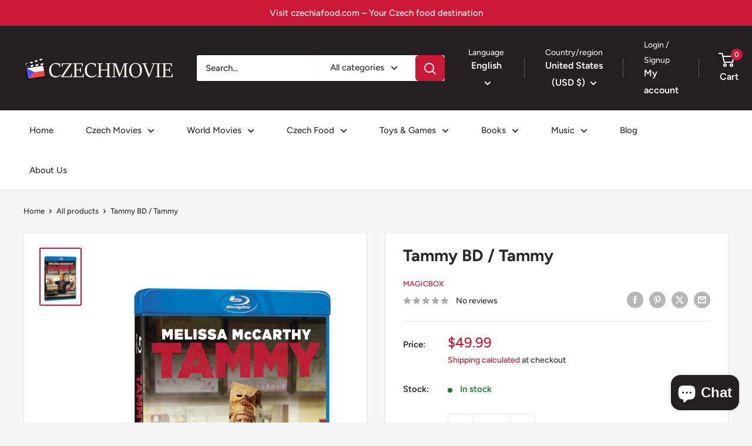

--- FILE ---
content_type: text/html; charset=utf-8
request_url: https://czechmovie.com/products/w01716
body_size: 62692
content:
<!doctype html>

<html class="no-js" lang="en">
  <head>
    <meta charset="utf-8">
    <meta name="viewport" content="width=device-width, initial-scale=1.0, height=device-height, minimum-scale=1.0, maximum-scale=1.0">
    <meta name="theme-color" content="#cb1836"><title>Tammy BD / Tammy (czech version) | czechmovie.com
</title><meta name="description" content="Czech version Blu-ray. Audio: Czech: DD 5.1, Hungarian: DD 5.1, Russian: DD 5.1, Thai: DD 5.1, Polish commentary: DD 5.1. Subtitles: Czech, English for the deaf, Arabic, Chinese, Danish, Portuguese (European), Finnish, Hebrew, Hungarian, Icelandic, Korean, Norwegian, Polish, Romanian, Russian, Thai, Swedish. Cast: Melissa McCarthy, Susan Sarandon, Allison Janney, Dan Aykroyd, Mark Duplass, Kathy Bates, Rey Hernandez, Sandra Oh, Toni Collette, Rochelle Aycoth, Shelby Townsend, Ben Falcone. Director: Ben Falcone. USA, 2014."><link rel="canonical" href="https://czechmovie.com/products/w01716"><link rel="shortcut icon" href="//czechmovie.com/cdn/shop/files/czechmovielogo1_4d1d24ae-54c7-4b94-b687-4299c41ee70a_96x96.png?v=1613547944" type="image/png"><link rel="preload" as="style" href="//czechmovie.com/cdn/shop/t/29/assets/theme.css?v=17889660754685882441766082384">
    <link rel="preload" as="script" href="//czechmovie.com/cdn/shop/t/29/assets/theme.js?v=179372540479631345661693901691">
    <link rel="preconnect" href="https://cdn.shopify.com">
    <link rel="preconnect" href="https://fonts.shopifycdn.com">
    <link rel="dns-prefetch" href="https://productreviews.shopifycdn.com">
    <link rel="dns-prefetch" href="https://ajax.googleapis.com">
    <link rel="dns-prefetch" href="https://maps.googleapis.com">
    <link rel="dns-prefetch" href="https://maps.gstatic.com">

    <meta property="og:type" content="product">
  <meta property="og:title" content="Tammy BD / Tammy"><meta property="og:image" content="http://czechmovie.com/cdn/shop/products/W01716_3D-O.jpg?v=1733917552">
    <meta property="og:image:secure_url" content="https://czechmovie.com/cdn/shop/products/W01716_3D-O.jpg?v=1733917552">
    <meta property="og:image:width" content="1738">
    <meta property="og:image:height" content="2469"><meta property="product:price:amount" content="49.99">
  <meta property="product:price:currency" content="USD"><meta property="og:description" content="Czech version Blu-ray. Audio: Czech: DD 5.1, Hungarian: DD 5.1, Russian: DD 5.1, Thai: DD 5.1, Polish commentary: DD 5.1. Subtitles: Czech, English for the deaf, Arabic, Chinese, Danish, Portuguese (European), Finnish, Hebrew, Hungarian, Icelandic, Korean, Norwegian, Polish, Romanian, Russian, Thai, Swedish. Cast: Melissa McCarthy, Susan Sarandon, Allison Janney, Dan Aykroyd, Mark Duplass, Kathy Bates, Rey Hernandez, Sandra Oh, Toni Collette, Rochelle Aycoth, Shelby Townsend, Ben Falcone. Director: Ben Falcone. USA, 2014."><meta property="og:url" content="https://czechmovie.com/products/w01716">
<meta property="og:site_name" content="czechmovie"><meta name="twitter:card" content="summary"><meta name="twitter:title" content="Tammy BD / Tammy">
  <meta name="twitter:description" content="Tammy BD / Tammy (czech version)Product DetailsPackaging Plastic boxLength 97 min.Production Year 2014Audio Czech: DD 5.1, Hungarian: DD 5.1, Russian: DD 5.1, Thai: DD 5.1, Polish commentary: DD 5.1Subtitles Czech, English for the deaf, Arabic, Chinese, Danish, Portuguese (European), Finnish, Hebrew, Hungarian, Icelandic, Korean, Norwegian, Polish, Romanian, Russian, Thai, SwedishFormat Blu-RayRegion B (Europe)Country of manufacture USADirector Ben FalconeCast Melissa McCarthy, Susan Sarandon, Allison Janney, Dan Aykroyd, Mark Duplass, Kathy Bates, Rey Hernandez, Sandra Oh, Toni Collette, Rochelle Aycoth, Shelby Townsend, Ben FalconeNote for US customers: It might not play on some US Blu-Ray players, Multi-Region Blu-Ray DVD player is required, Please check your DVD player">
  <meta name="twitter:image" content="https://czechmovie.com/cdn/shop/products/W01716_3D-O_600x600_crop_center.jpg?v=1733917552">
    <link rel="preload" href="//czechmovie.com/cdn/fonts/figtree/figtree_n7.2fd9bfe01586148e644724096c9d75e8c7a90e55.woff2" as="font" type="font/woff2" crossorigin><link rel="preload" href="//czechmovie.com/cdn/fonts/figtree/figtree_n5.3b6b7df38aa5986536945796e1f947445832047c.woff2" as="font" type="font/woff2" crossorigin><style>
  @font-face {
  font-family: Figtree;
  font-weight: 700;
  font-style: normal;
  font-display: swap;
  src: url("//czechmovie.com/cdn/fonts/figtree/figtree_n7.2fd9bfe01586148e644724096c9d75e8c7a90e55.woff2") format("woff2"),
       url("//czechmovie.com/cdn/fonts/figtree/figtree_n7.ea05de92d862f9594794ab281c4c3a67501ef5fc.woff") format("woff");
}

  @font-face {
  font-family: Figtree;
  font-weight: 500;
  font-style: normal;
  font-display: swap;
  src: url("//czechmovie.com/cdn/fonts/figtree/figtree_n5.3b6b7df38aa5986536945796e1f947445832047c.woff2") format("woff2"),
       url("//czechmovie.com/cdn/fonts/figtree/figtree_n5.f26bf6dcae278b0ed902605f6605fa3338e81dab.woff") format("woff");
}

@font-face {
  font-family: Figtree;
  font-weight: 600;
  font-style: normal;
  font-display: swap;
  src: url("//czechmovie.com/cdn/fonts/figtree/figtree_n6.9d1ea52bb49a0a86cfd1b0383d00f83d3fcc14de.woff2") format("woff2"),
       url("//czechmovie.com/cdn/fonts/figtree/figtree_n6.f0fcdea525a0e47b2ae4ab645832a8e8a96d31d3.woff") format("woff");
}

@font-face {
  font-family: Figtree;
  font-weight: 700;
  font-style: italic;
  font-display: swap;
  src: url("//czechmovie.com/cdn/fonts/figtree/figtree_i7.06add7096a6f2ab742e09ec7e498115904eda1fe.woff2") format("woff2"),
       url("//czechmovie.com/cdn/fonts/figtree/figtree_i7.ee584b5fcaccdbb5518c0228158941f8df81b101.woff") format("woff");
}


  @font-face {
  font-family: Figtree;
  font-weight: 700;
  font-style: normal;
  font-display: swap;
  src: url("//czechmovie.com/cdn/fonts/figtree/figtree_n7.2fd9bfe01586148e644724096c9d75e8c7a90e55.woff2") format("woff2"),
       url("//czechmovie.com/cdn/fonts/figtree/figtree_n7.ea05de92d862f9594794ab281c4c3a67501ef5fc.woff") format("woff");
}

  @font-face {
  font-family: Figtree;
  font-weight: 500;
  font-style: italic;
  font-display: swap;
  src: url("//czechmovie.com/cdn/fonts/figtree/figtree_i5.969396f679a62854cf82dbf67acc5721e41351f0.woff2") format("woff2"),
       url("//czechmovie.com/cdn/fonts/figtree/figtree_i5.93bc1cad6c73ca9815f9777c49176dfc9d2890dd.woff") format("woff");
}

  @font-face {
  font-family: Figtree;
  font-weight: 700;
  font-style: italic;
  font-display: swap;
  src: url("//czechmovie.com/cdn/fonts/figtree/figtree_i7.06add7096a6f2ab742e09ec7e498115904eda1fe.woff2") format("woff2"),
       url("//czechmovie.com/cdn/fonts/figtree/figtree_i7.ee584b5fcaccdbb5518c0228158941f8df81b101.woff") format("woff");
}


  :root {
    --default-text-font-size : 15px;
    --base-text-font-size    : 15px;
    --heading-font-family    : Figtree, sans-serif;
    --heading-font-weight    : 700;
    --heading-font-style     : normal;
    --text-font-family       : Figtree, sans-serif;
    --text-font-weight       : 500;
    --text-font-style        : normal;
    --text-font-bolder-weight: 600;
    --text-link-decoration   : normal;

    --text-color               : #313131;
    --text-color-rgb           : 49, 49, 49;
    --heading-color            : #292929;
    --border-color             : #e8e8e8;
    --border-color-rgb         : 232, 232, 232;
    --form-border-color        : #dbdbdb;
    --accent-color             : #cb1836;
    --accent-color-rgb         : 203, 24, 54;
    --link-color               : #cb1836;
    --link-color-hover         : #871024;
    --background               : #f5f5f5;
    --secondary-background     : #ffffff;
    --secondary-background-rgb : 255, 255, 255;
    --accent-background        : rgba(203, 24, 54, 0.08);

    --input-background: #ffffff;

    --error-color       : #cf0e0e;
    --error-background  : rgba(207, 14, 14, 0.07);
    --success-color     : #1c7b36;
    --success-background: rgba(28, 123, 54, 0.11);

    --primary-button-background      : #cb1836;
    --primary-button-background-rgb  : 203, 24, 54;
    --primary-button-text-color      : #ffffff;
    --secondary-button-background    : #222021;
    --secondary-button-background-rgb: 34, 32, 33;
    --secondary-button-text-color    : #ffffff;

    --header-background      : #222021;
    --header-text-color      : #ffffff;
    --header-light-text-color: #e8e8e8;
    --header-border-color    : rgba(232, 232, 232, 0.3);
    --header-accent-color    : #cb1836;

    --footer-background-color:    #222021;
    --footer-heading-text-color:  #ffffff;
    --footer-body-text-color:     #ffffff;
    --footer-body-text-color-rgb: 255, 255, 255;
    --footer-accent-color:        #cb1836;
    --footer-accent-color-rgb:    203, 24, 54;
    --footer-border:              none;
    
    --flickity-arrow-color: #b5b5b5;--product-on-sale-accent           : #cf0e0e;
    --product-on-sale-accent-rgb       : 207, 14, 14;
    --product-on-sale-color            : #ffffff;
    --product-in-stock-color           : #1c7b36;
    --product-low-stock-color          : #cf0e0e;
    --product-sold-out-color           : #8a9297;
    --product-custom-label-1-background: #3750cd;
    --product-custom-label-1-color     : #ffffff;
    --product-custom-label-2-background: #8a44ae;
    --product-custom-label-2-color     : #ffffff;
    --product-review-star-color        : #ffbd00;

    --mobile-container-gutter : 20px;
    --desktop-container-gutter: 40px;

    /* Shopify related variables */
    --payment-terms-background-color: #f5f5f5;
  }
</style>

<script>
  // IE11 does not have support for CSS variables, so we have to polyfill them
  if (!(((window || {}).CSS || {}).supports && window.CSS.supports('(--a: 0)'))) {
    const script = document.createElement('script');
    script.type = 'text/javascript';
    script.src = 'https://cdn.jsdelivr.net/npm/css-vars-ponyfill@2';
    script.onload = function() {
      cssVars({});
    };

    document.getElementsByTagName('head')[0].appendChild(script);
  }
</script>


    <script>window.performance && window.performance.mark && window.performance.mark('shopify.content_for_header.start');</script><meta name="google-site-verification" content="vQq-fAs-u4RigfgrHmJ6RsEJscFPwQNRIFRXrOdimi4">
<meta name="google-site-verification" content="6xDuHCONfpU6mjNIdsAN8eMunuf4q5dBD0zaQnCzoJ4">
<meta id="shopify-digital-wallet" name="shopify-digital-wallet" content="/17872513/digital_wallets/dialog">
<meta name="shopify-checkout-api-token" content="c62984d05c7a3155049957962193b2c3">
<meta id="in-context-paypal-metadata" data-shop-id="17872513" data-venmo-supported="false" data-environment="production" data-locale="en_US" data-paypal-v4="true" data-currency="USD">
<link rel="alternate" hreflang="x-default" href="https://czechmovie.com/products/w01716">
<link rel="alternate" hreflang="en" href="https://czechmovie.com/products/w01716">
<link rel="alternate" hreflang="de" href="https://czechmovie.com/de/products/w01716">
<link rel="alternate" type="application/json+oembed" href="https://czechmovie.com/products/w01716.oembed">
<script async="async" src="/checkouts/internal/preloads.js?locale=en-US"></script>
<link rel="preconnect" href="https://shop.app" crossorigin="anonymous">
<script async="async" src="https://shop.app/checkouts/internal/preloads.js?locale=en-US&shop_id=17872513" crossorigin="anonymous"></script>
<script id="apple-pay-shop-capabilities" type="application/json">{"shopId":17872513,"countryCode":"CZ","currencyCode":"USD","merchantCapabilities":["supports3DS"],"merchantId":"gid:\/\/shopify\/Shop\/17872513","merchantName":"czechmovie","requiredBillingContactFields":["postalAddress","email","phone"],"requiredShippingContactFields":["postalAddress","email","phone"],"shippingType":"shipping","supportedNetworks":["visa","maestro","masterCard","amex"],"total":{"type":"pending","label":"czechmovie","amount":"1.00"},"shopifyPaymentsEnabled":true,"supportsSubscriptions":true}</script>
<script id="shopify-features" type="application/json">{"accessToken":"c62984d05c7a3155049957962193b2c3","betas":["rich-media-storefront-analytics"],"domain":"czechmovie.com","predictiveSearch":true,"shopId":17872513,"locale":"en"}</script>
<script>var Shopify = Shopify || {};
Shopify.shop = "czechmovie.myshopify.com";
Shopify.locale = "en";
Shopify.currency = {"active":"USD","rate":"1.0"};
Shopify.country = "US";
Shopify.theme = {"name":"Warehouse 4.2.3","id":152757174619,"schema_name":"Warehouse","schema_version":"4.2.3","theme_store_id":871,"role":"main"};
Shopify.theme.handle = "null";
Shopify.theme.style = {"id":null,"handle":null};
Shopify.cdnHost = "czechmovie.com/cdn";
Shopify.routes = Shopify.routes || {};
Shopify.routes.root = "/";</script>
<script type="module">!function(o){(o.Shopify=o.Shopify||{}).modules=!0}(window);</script>
<script>!function(o){function n(){var o=[];function n(){o.push(Array.prototype.slice.apply(arguments))}return n.q=o,n}var t=o.Shopify=o.Shopify||{};t.loadFeatures=n(),t.autoloadFeatures=n()}(window);</script>
<script>
  window.ShopifyPay = window.ShopifyPay || {};
  window.ShopifyPay.apiHost = "shop.app\/pay";
  window.ShopifyPay.redirectState = null;
</script>
<script id="shop-js-analytics" type="application/json">{"pageType":"product"}</script>
<script defer="defer" async type="module" src="//czechmovie.com/cdn/shopifycloud/shop-js/modules/v2/client.init-shop-cart-sync_IZsNAliE.en.esm.js"></script>
<script defer="defer" async type="module" src="//czechmovie.com/cdn/shopifycloud/shop-js/modules/v2/chunk.common_0OUaOowp.esm.js"></script>
<script type="module">
  await import("//czechmovie.com/cdn/shopifycloud/shop-js/modules/v2/client.init-shop-cart-sync_IZsNAliE.en.esm.js");
await import("//czechmovie.com/cdn/shopifycloud/shop-js/modules/v2/chunk.common_0OUaOowp.esm.js");

  window.Shopify.SignInWithShop?.initShopCartSync?.({"fedCMEnabled":true,"windoidEnabled":true});

</script>
<script>
  window.Shopify = window.Shopify || {};
  if (!window.Shopify.featureAssets) window.Shopify.featureAssets = {};
  window.Shopify.featureAssets['shop-js'] = {"shop-cart-sync":["modules/v2/client.shop-cart-sync_DLOhI_0X.en.esm.js","modules/v2/chunk.common_0OUaOowp.esm.js"],"init-fed-cm":["modules/v2/client.init-fed-cm_C6YtU0w6.en.esm.js","modules/v2/chunk.common_0OUaOowp.esm.js"],"shop-button":["modules/v2/client.shop-button_BCMx7GTG.en.esm.js","modules/v2/chunk.common_0OUaOowp.esm.js"],"shop-cash-offers":["modules/v2/client.shop-cash-offers_BT26qb5j.en.esm.js","modules/v2/chunk.common_0OUaOowp.esm.js","modules/v2/chunk.modal_CGo_dVj3.esm.js"],"init-windoid":["modules/v2/client.init-windoid_B9PkRMql.en.esm.js","modules/v2/chunk.common_0OUaOowp.esm.js"],"init-shop-email-lookup-coordinator":["modules/v2/client.init-shop-email-lookup-coordinator_DZkqjsbU.en.esm.js","modules/v2/chunk.common_0OUaOowp.esm.js"],"shop-toast-manager":["modules/v2/client.shop-toast-manager_Di2EnuM7.en.esm.js","modules/v2/chunk.common_0OUaOowp.esm.js"],"shop-login-button":["modules/v2/client.shop-login-button_BtqW_SIO.en.esm.js","modules/v2/chunk.common_0OUaOowp.esm.js","modules/v2/chunk.modal_CGo_dVj3.esm.js"],"avatar":["modules/v2/client.avatar_BTnouDA3.en.esm.js"],"pay-button":["modules/v2/client.pay-button_CWa-C9R1.en.esm.js","modules/v2/chunk.common_0OUaOowp.esm.js"],"init-shop-cart-sync":["modules/v2/client.init-shop-cart-sync_IZsNAliE.en.esm.js","modules/v2/chunk.common_0OUaOowp.esm.js"],"init-customer-accounts":["modules/v2/client.init-customer-accounts_DenGwJTU.en.esm.js","modules/v2/client.shop-login-button_BtqW_SIO.en.esm.js","modules/v2/chunk.common_0OUaOowp.esm.js","modules/v2/chunk.modal_CGo_dVj3.esm.js"],"init-shop-for-new-customer-accounts":["modules/v2/client.init-shop-for-new-customer-accounts_JdHXxpS9.en.esm.js","modules/v2/client.shop-login-button_BtqW_SIO.en.esm.js","modules/v2/chunk.common_0OUaOowp.esm.js","modules/v2/chunk.modal_CGo_dVj3.esm.js"],"init-customer-accounts-sign-up":["modules/v2/client.init-customer-accounts-sign-up_D6__K_p8.en.esm.js","modules/v2/client.shop-login-button_BtqW_SIO.en.esm.js","modules/v2/chunk.common_0OUaOowp.esm.js","modules/v2/chunk.modal_CGo_dVj3.esm.js"],"checkout-modal":["modules/v2/client.checkout-modal_C_ZQDY6s.en.esm.js","modules/v2/chunk.common_0OUaOowp.esm.js","modules/v2/chunk.modal_CGo_dVj3.esm.js"],"shop-follow-button":["modules/v2/client.shop-follow-button_XetIsj8l.en.esm.js","modules/v2/chunk.common_0OUaOowp.esm.js","modules/v2/chunk.modal_CGo_dVj3.esm.js"],"lead-capture":["modules/v2/client.lead-capture_DvA72MRN.en.esm.js","modules/v2/chunk.common_0OUaOowp.esm.js","modules/v2/chunk.modal_CGo_dVj3.esm.js"],"shop-login":["modules/v2/client.shop-login_ClXNxyh6.en.esm.js","modules/v2/chunk.common_0OUaOowp.esm.js","modules/v2/chunk.modal_CGo_dVj3.esm.js"],"payment-terms":["modules/v2/client.payment-terms_CNlwjfZz.en.esm.js","modules/v2/chunk.common_0OUaOowp.esm.js","modules/v2/chunk.modal_CGo_dVj3.esm.js"]};
</script>
<script>(function() {
  var isLoaded = false;
  function asyncLoad() {
    if (isLoaded) return;
    isLoaded = true;
    var urls = ["https:\/\/cdn.nfcube.com\/instafeed-830ee68cb85d4120b7f495d0538cfaff.js?shop=czechmovie.myshopify.com"];
    for (var i = 0; i < urls.length; i++) {
      var s = document.createElement('script');
      s.type = 'text/javascript';
      s.async = true;
      s.src = urls[i];
      var x = document.getElementsByTagName('script')[0];
      x.parentNode.insertBefore(s, x);
    }
  };
  if(window.attachEvent) {
    window.attachEvent('onload', asyncLoad);
  } else {
    window.addEventListener('load', asyncLoad, false);
  }
})();</script>
<script id="__st">var __st={"a":17872513,"offset":3600,"reqid":"e1fd24c6-5435-4a30-8e29-1f4d135c62a8-1768392777","pageurl":"czechmovie.com\/products\/w01716","u":"c4bb3e9bb9d6","p":"product","rtyp":"product","rid":6203550367940};</script>
<script>window.ShopifyPaypalV4VisibilityTracking = true;</script>
<script id="captcha-bootstrap">!function(){'use strict';const t='contact',e='account',n='new_comment',o=[[t,t],['blogs',n],['comments',n],[t,'customer']],c=[[e,'customer_login'],[e,'guest_login'],[e,'recover_customer_password'],[e,'create_customer']],r=t=>t.map((([t,e])=>`form[action*='/${t}']:not([data-nocaptcha='true']) input[name='form_type'][value='${e}']`)).join(','),a=t=>()=>t?[...document.querySelectorAll(t)].map((t=>t.form)):[];function s(){const t=[...o],e=r(t);return a(e)}const i='password',u='form_key',d=['recaptcha-v3-token','g-recaptcha-response','h-captcha-response',i],f=()=>{try{return window.sessionStorage}catch{return}},m='__shopify_v',_=t=>t.elements[u];function p(t,e,n=!1){try{const o=window.sessionStorage,c=JSON.parse(o.getItem(e)),{data:r}=function(t){const{data:e,action:n}=t;return t[m]||n?{data:e,action:n}:{data:t,action:n}}(c);for(const[e,n]of Object.entries(r))t.elements[e]&&(t.elements[e].value=n);n&&o.removeItem(e)}catch(o){console.error('form repopulation failed',{error:o})}}const l='form_type',E='cptcha';function T(t){t.dataset[E]=!0}const w=window,h=w.document,L='Shopify',v='ce_forms',y='captcha';let A=!1;((t,e)=>{const n=(g='f06e6c50-85a8-45c8-87d0-21a2b65856fe',I='https://cdn.shopify.com/shopifycloud/storefront-forms-hcaptcha/ce_storefront_forms_captcha_hcaptcha.v1.5.2.iife.js',D={infoText:'Protected by hCaptcha',privacyText:'Privacy',termsText:'Terms'},(t,e,n)=>{const o=w[L][v],c=o.bindForm;if(c)return c(t,g,e,D).then(n);var r;o.q.push([[t,g,e,D],n]),r=I,A||(h.body.append(Object.assign(h.createElement('script'),{id:'captcha-provider',async:!0,src:r})),A=!0)});var g,I,D;w[L]=w[L]||{},w[L][v]=w[L][v]||{},w[L][v].q=[],w[L][y]=w[L][y]||{},w[L][y].protect=function(t,e){n(t,void 0,e),T(t)},Object.freeze(w[L][y]),function(t,e,n,w,h,L){const[v,y,A,g]=function(t,e,n){const i=e?o:[],u=t?c:[],d=[...i,...u],f=r(d),m=r(i),_=r(d.filter((([t,e])=>n.includes(e))));return[a(f),a(m),a(_),s()]}(w,h,L),I=t=>{const e=t.target;return e instanceof HTMLFormElement?e:e&&e.form},D=t=>v().includes(t);t.addEventListener('submit',(t=>{const e=I(t);if(!e)return;const n=D(e)&&!e.dataset.hcaptchaBound&&!e.dataset.recaptchaBound,o=_(e),c=g().includes(e)&&(!o||!o.value);(n||c)&&t.preventDefault(),c&&!n&&(function(t){try{if(!f())return;!function(t){const e=f();if(!e)return;const n=_(t);if(!n)return;const o=n.value;o&&e.removeItem(o)}(t);const e=Array.from(Array(32),(()=>Math.random().toString(36)[2])).join('');!function(t,e){_(t)||t.append(Object.assign(document.createElement('input'),{type:'hidden',name:u})),t.elements[u].value=e}(t,e),function(t,e){const n=f();if(!n)return;const o=[...t.querySelectorAll(`input[type='${i}']`)].map((({name:t})=>t)),c=[...d,...o],r={};for(const[a,s]of new FormData(t).entries())c.includes(a)||(r[a]=s);n.setItem(e,JSON.stringify({[m]:1,action:t.action,data:r}))}(t,e)}catch(e){console.error('failed to persist form',e)}}(e),e.submit())}));const S=(t,e)=>{t&&!t.dataset[E]&&(n(t,e.some((e=>e===t))),T(t))};for(const o of['focusin','change'])t.addEventListener(o,(t=>{const e=I(t);D(e)&&S(e,y())}));const B=e.get('form_key'),M=e.get(l),P=B&&M;t.addEventListener('DOMContentLoaded',(()=>{const t=y();if(P)for(const e of t)e.elements[l].value===M&&p(e,B);[...new Set([...A(),...v().filter((t=>'true'===t.dataset.shopifyCaptcha))])].forEach((e=>S(e,t)))}))}(h,new URLSearchParams(w.location.search),n,t,e,['guest_login'])})(!0,!0)}();</script>
<script integrity="sha256-4kQ18oKyAcykRKYeNunJcIwy7WH5gtpwJnB7kiuLZ1E=" data-source-attribution="shopify.loadfeatures" defer="defer" src="//czechmovie.com/cdn/shopifycloud/storefront/assets/storefront/load_feature-a0a9edcb.js" crossorigin="anonymous"></script>
<script crossorigin="anonymous" defer="defer" src="//czechmovie.com/cdn/shopifycloud/storefront/assets/shopify_pay/storefront-65b4c6d7.js?v=20250812"></script>
<script data-source-attribution="shopify.dynamic_checkout.dynamic.init">var Shopify=Shopify||{};Shopify.PaymentButton=Shopify.PaymentButton||{isStorefrontPortableWallets:!0,init:function(){window.Shopify.PaymentButton.init=function(){};var t=document.createElement("script");t.src="https://czechmovie.com/cdn/shopifycloud/portable-wallets/latest/portable-wallets.en.js",t.type="module",document.head.appendChild(t)}};
</script>
<script data-source-attribution="shopify.dynamic_checkout.buyer_consent">
  function portableWalletsHideBuyerConsent(e){var t=document.getElementById("shopify-buyer-consent"),n=document.getElementById("shopify-subscription-policy-button");t&&n&&(t.classList.add("hidden"),t.setAttribute("aria-hidden","true"),n.removeEventListener("click",e))}function portableWalletsShowBuyerConsent(e){var t=document.getElementById("shopify-buyer-consent"),n=document.getElementById("shopify-subscription-policy-button");t&&n&&(t.classList.remove("hidden"),t.removeAttribute("aria-hidden"),n.addEventListener("click",e))}window.Shopify?.PaymentButton&&(window.Shopify.PaymentButton.hideBuyerConsent=portableWalletsHideBuyerConsent,window.Shopify.PaymentButton.showBuyerConsent=portableWalletsShowBuyerConsent);
</script>
<script data-source-attribution="shopify.dynamic_checkout.cart.bootstrap">document.addEventListener("DOMContentLoaded",(function(){function t(){return document.querySelector("shopify-accelerated-checkout-cart, shopify-accelerated-checkout")}if(t())Shopify.PaymentButton.init();else{new MutationObserver((function(e,n){t()&&(Shopify.PaymentButton.init(),n.disconnect())})).observe(document.body,{childList:!0,subtree:!0})}}));
</script>
<script id='scb4127' type='text/javascript' async='' src='https://czechmovie.com/cdn/shopifycloud/privacy-banner/storefront-banner.js'></script><link id="shopify-accelerated-checkout-styles" rel="stylesheet" media="screen" href="https://czechmovie.com/cdn/shopifycloud/portable-wallets/latest/accelerated-checkout-backwards-compat.css" crossorigin="anonymous">
<style id="shopify-accelerated-checkout-cart">
        #shopify-buyer-consent {
  margin-top: 1em;
  display: inline-block;
  width: 100%;
}

#shopify-buyer-consent.hidden {
  display: none;
}

#shopify-subscription-policy-button {
  background: none;
  border: none;
  padding: 0;
  text-decoration: underline;
  font-size: inherit;
  cursor: pointer;
}

#shopify-subscription-policy-button::before {
  box-shadow: none;
}

      </style>

<script>window.performance && window.performance.mark && window.performance.mark('shopify.content_for_header.end');</script>

    <link rel="stylesheet" href="//czechmovie.com/cdn/shop/t/29/assets/theme.css?v=17889660754685882441766082384">

    
  <script type="application/ld+json">
  {
    "@context": "https://schema.org",
    "@type": "Product",
    "productID": 6203550367940,
    "offers": [{
          "@type": "Offer",
          "name": "Default Title",
          "availability":"https://schema.org/InStock",
          "price": 49.99,
          "priceCurrency": "USD",
          "priceValidUntil": "2026-01-24",
            "gtin13": "8595165350166",
          "url": "/products/w01716?variant=38095021179076"
        }
],"brand": {
      "@type": "Brand",
      "name": "Magicbox"
    },
    "name": "Tammy BD \/ Tammy",
    "description": "Tammy BD \/ Tammy (czech version)Product DetailsPackaging Plastic boxLength 97 min.Production Year 2014Audio Czech: DD 5.1, Hungarian: DD 5.1, Russian: DD 5.1, Thai: DD 5.1, Polish commentary: DD 5.1Subtitles Czech, English for the deaf, Arabic, Chinese, Danish, Portuguese (European), Finnish, Hebrew, Hungarian, Icelandic, Korean, Norwegian, Polish, Romanian, Russian, Thai, SwedishFormat Blu-RayRegion B (Europe)Country of manufacture USADirector Ben FalconeCast Melissa McCarthy, Susan Sarandon, Allison Janney, Dan Aykroyd, Mark Duplass, Kathy Bates, Rey Hernandez, Sandra Oh, Toni Collette, Rochelle Aycoth, Shelby Townsend, Ben FalconeNote for US customers: It might not play on some US Blu-Ray players, Multi-Region Blu-Ray DVD player is required, Please check your DVD player",
    "category": "World Movies",
    "url": "/products/w01716",
    "sku": null,
    "image": {
      "@type": "ImageObject",
      "url": "https://czechmovie.com/cdn/shop/products/W01716_3D-O.jpg?v=1733917552&width=1024",
      "image": "https://czechmovie.com/cdn/shop/products/W01716_3D-O.jpg?v=1733917552&width=1024",
      "name": "Tammy BD \/ Tammy - Czech version",
      "width": "1024",
      "height": "1024"
    }
  }
  </script>



  <script type="application/ld+json">
  {
    "@context": "https://schema.org",
    "@type": "BreadcrumbList",
  "itemListElement": [{
      "@type": "ListItem",
      "position": 1,
      "name": "Home",
      "item": "https://czechmovie.com"
    },{
          "@type": "ListItem",
          "position": 2,
          "name": "Tammy BD \/ Tammy",
          "item": "https://czechmovie.com/products/w01716"
        }]
  }
  </script>



    <script>
      // This allows to expose several variables to the global scope, to be used in scripts
      window.theme = {
        pageType: "product",
        cartCount: 0,
        moneyFormat: "\u003cspan class=money\u003e${{amount}}\u003c\/span\u003e",
        moneyWithCurrencyFormat: "\u003cspan class=money\u003e${{amount}} USD\u003c\/span\u003e",
        currencyCodeEnabled: false,
        showDiscount: true,
        discountMode: "percentage",
        cartType: "drawer"
      };

      window.routes = {
        rootUrl: "\/",
        rootUrlWithoutSlash: '',
        cartUrl: "\/cart",
        cartAddUrl: "\/cart\/add",
        cartChangeUrl: "\/cart\/change",
        searchUrl: "\/search",
        productRecommendationsUrl: "\/recommendations\/products"
      };

      window.languages = {
        productRegularPrice: "Regular price",
        productSalePrice: "Sale price",
        collectionOnSaleLabel: "Save {{savings}}",
        productFormUnavailable: "Unavailable",
        productFormAddToCart: "Add to cart",
        productFormPreOrder: "Pre-order",
        productFormSoldOut: "Sold out",
        productAdded: "Product has been added to your cart",
        productAddedShort: "Added!",
        shippingEstimatorNoResults: "No shipping could be found for your address.",
        shippingEstimatorOneResult: "There is one shipping rate for your address:",
        shippingEstimatorMultipleResults: "There are {{count}} shipping rates for your address:",
        shippingEstimatorErrors: "There are some errors:"
      };

      document.documentElement.className = document.documentElement.className.replace('no-js', 'js');
    </script><script src="//czechmovie.com/cdn/shop/t/29/assets/theme.js?v=179372540479631345661693901691" defer></script>
    <script src="//czechmovie.com/cdn/shop/t/29/assets/custom.js?v=163385887109588220091760172405" defer></script><script>
        (function () {
          window.onpageshow = function() {
            // We force re-freshing the cart content onpageshow, as most browsers will serve a cache copy when hitting the
            // back button, which cause staled data
            document.documentElement.dispatchEvent(new CustomEvent('cart:refresh', {
              bubbles: true,
              detail: {scrollToTop: false}
            }));
          };
        })();
      </script><!-- BEGIN app block: shopify://apps/judge-me-reviews/blocks/judgeme_core/61ccd3b1-a9f2-4160-9fe9-4fec8413e5d8 --><!-- Start of Judge.me Core -->






<link rel="dns-prefetch" href="https://cdnwidget.judge.me">
<link rel="dns-prefetch" href="https://cdn.judge.me">
<link rel="dns-prefetch" href="https://cdn1.judge.me">
<link rel="dns-prefetch" href="https://api.judge.me">

<script data-cfasync='false' class='jdgm-settings-script'>window.jdgmSettings={"pagination":5,"disable_web_reviews":false,"badge_no_review_text":"No reviews","badge_n_reviews_text":"{{ n }} review/reviews","badge_star_color":"#FACD0A","hide_badge_preview_if_no_reviews":true,"badge_hide_text":false,"enforce_center_preview_badge":false,"widget_title":"Customer Reviews","widget_open_form_text":"Write a review","widget_close_form_text":"Cancel review","widget_refresh_page_text":"Refresh page","widget_summary_text":"Based on {{ number_of_reviews }} review/reviews","widget_no_review_text":"Be the first to write a review","widget_name_field_text":"Display name","widget_verified_name_field_text":"Verified Name (public)","widget_name_placeholder_text":"Display name","widget_required_field_error_text":"This field is required.","widget_email_field_text":"Email address","widget_verified_email_field_text":"Verified Email (private, can not be edited)","widget_email_placeholder_text":"Your email address","widget_email_field_error_text":"Please enter a valid email address.","widget_rating_field_text":"Rating","widget_review_title_field_text":"Review Title","widget_review_title_placeholder_text":"Give your review a title","widget_review_body_field_text":"Review content","widget_review_body_placeholder_text":"Start writing here...","widget_pictures_field_text":"Picture/Video (optional)","widget_submit_review_text":"Submit Review","widget_submit_verified_review_text":"Submit Verified Review","widget_submit_success_msg_with_auto_publish":"Thank you! Please refresh the page in a few moments to see your review. You can remove or edit your review by logging into \u003ca href='https://judge.me/login' target='_blank' rel='nofollow noopener'\u003eJudge.me\u003c/a\u003e","widget_submit_success_msg_no_auto_publish":"Thank you! Your review will be published as soon as it is approved by the shop admin. You can remove or edit your review by logging into \u003ca href='https://judge.me/login' target='_blank' rel='nofollow noopener'\u003eJudge.me\u003c/a\u003e","widget_show_default_reviews_out_of_total_text":"Showing {{ n_reviews_shown }} out of {{ n_reviews }} reviews.","widget_show_all_link_text":"Show all","widget_show_less_link_text":"Show less","widget_author_said_text":"{{ reviewer_name }} said:","widget_days_text":"{{ n }} days ago","widget_weeks_text":"{{ n }} week/weeks ago","widget_months_text":"{{ n }} month/months ago","widget_years_text":"{{ n }} year/years ago","widget_yesterday_text":"Yesterday","widget_today_text":"Today","widget_replied_text":"\u003e\u003e {{ shop_name }} replied:","widget_read_more_text":"Read more","widget_reviewer_name_as_initial":"","widget_rating_filter_color":"#fbcd0a","widget_rating_filter_see_all_text":"See all reviews","widget_sorting_most_recent_text":"Most Recent","widget_sorting_highest_rating_text":"Highest Rating","widget_sorting_lowest_rating_text":"Lowest Rating","widget_sorting_with_pictures_text":"Only Pictures","widget_sorting_most_helpful_text":"Most Helpful","widget_open_question_form_text":"Ask a question","widget_reviews_subtab_text":"Reviews","widget_questions_subtab_text":"Questions","widget_question_label_text":"Question","widget_answer_label_text":"Answer","widget_question_placeholder_text":"Write your question here","widget_submit_question_text":"Submit Question","widget_question_submit_success_text":"Thank you for your question! We will notify you once it gets answered.","widget_star_color":"#FBCD0A","verified_badge_text":"Verified","verified_badge_bg_color":"","verified_badge_text_color":"","verified_badge_placement":"left-of-reviewer-name","widget_review_max_height":"","widget_hide_border":false,"widget_social_share":false,"widget_thumb":false,"widget_review_location_show":false,"widget_location_format":"","all_reviews_include_out_of_store_products":true,"all_reviews_out_of_store_text":"(out of store)","all_reviews_pagination":100,"all_reviews_product_name_prefix_text":"about","enable_review_pictures":true,"enable_question_anwser":false,"widget_theme":"default","review_date_format":"mm/dd/yyyy","default_sort_method":"most-recent","widget_product_reviews_subtab_text":"Product Reviews","widget_shop_reviews_subtab_text":"Shop Reviews","widget_other_products_reviews_text":"Reviews for other products","widget_store_reviews_subtab_text":"Store reviews","widget_no_store_reviews_text":"This store hasn't received any reviews yet","widget_web_restriction_product_reviews_text":"This product hasn't received any reviews yet","widget_no_items_text":"No items found","widget_show_more_text":"Show more","widget_write_a_store_review_text":"Write a Store Review","widget_other_languages_heading":"Reviews in Other Languages","widget_translate_review_text":"Translate review to {{ language }}","widget_translating_review_text":"Translating...","widget_show_original_translation_text":"Show original ({{ language }})","widget_translate_review_failed_text":"Review couldn't be translated.","widget_translate_review_retry_text":"Retry","widget_translate_review_try_again_later_text":"Try again later","show_product_url_for_grouped_product":false,"widget_sorting_pictures_first_text":"Pictures First","show_pictures_on_all_rev_page_mobile":false,"show_pictures_on_all_rev_page_desktop":false,"floating_tab_hide_mobile_install_preference":false,"floating_tab_button_name":"★ Reviews","floating_tab_title":"Let customers speak for us","floating_tab_button_color":"","floating_tab_button_background_color":"","floating_tab_url":"","floating_tab_url_enabled":false,"floating_tab_tab_style":"text","all_reviews_text_badge_text":"Customers rate us {{ shop.metafields.judgeme.all_reviews_rating | round: 1 }}/5 based on {{ shop.metafields.judgeme.all_reviews_count }} reviews.","all_reviews_text_badge_text_branded_style":"{{ shop.metafields.judgeme.all_reviews_rating | round: 1 }} out of 5 stars based on {{ shop.metafields.judgeme.all_reviews_count }} reviews","is_all_reviews_text_badge_a_link":true,"show_stars_for_all_reviews_text_badge":false,"all_reviews_text_badge_url":"","all_reviews_text_style":"branded","all_reviews_text_color_style":"custom","all_reviews_text_color":"#3F6AB1","all_reviews_text_show_jm_brand":true,"featured_carousel_show_header":true,"featured_carousel_title":"Let customers speak for us","testimonials_carousel_title":"Customers are saying","videos_carousel_title":"Real customer stories","cards_carousel_title":"Customers are saying","featured_carousel_count_text":"from {{ n }} reviews","featured_carousel_add_link_to_all_reviews_page":false,"featured_carousel_url":"","featured_carousel_show_images":true,"featured_carousel_autoslide_interval":5,"featured_carousel_arrows_on_the_sides":false,"featured_carousel_height":250,"featured_carousel_width":80,"featured_carousel_image_size":0,"featured_carousel_image_height":250,"featured_carousel_arrow_color":"#eeeeee","verified_count_badge_style":"vintage","verified_count_badge_orientation":"horizontal","verified_count_badge_color_style":"custom","verified_count_badge_color":"#108474","is_verified_count_badge_a_link":false,"verified_count_badge_url":"","verified_count_badge_show_jm_brand":true,"widget_rating_preset_default":5,"widget_first_sub_tab":"product-reviews","widget_show_histogram":true,"widget_histogram_use_custom_color":false,"widget_pagination_use_custom_color":false,"widget_star_use_custom_color":true,"widget_verified_badge_use_custom_color":false,"widget_write_review_use_custom_color":false,"picture_reminder_submit_button":"Upload Pictures","enable_review_videos":true,"mute_video_by_default":true,"widget_sorting_videos_first_text":"Videos First","widget_review_pending_text":"Pending","featured_carousel_items_for_large_screen":3,"social_share_options_order":"Facebook,Twitter","remove_microdata_snippet":true,"disable_json_ld":false,"enable_json_ld_products":false,"preview_badge_show_question_text":false,"preview_badge_no_question_text":"No questions","preview_badge_n_question_text":"{{ number_of_questions }} question/questions","qa_badge_show_icon":false,"qa_badge_position":"same-row","remove_judgeme_branding":false,"widget_add_search_bar":false,"widget_search_bar_placeholder":"Search","widget_sorting_verified_only_text":"Verified only","featured_carousel_theme":"default","featured_carousel_show_rating":true,"featured_carousel_show_title":true,"featured_carousel_show_body":true,"featured_carousel_show_date":false,"featured_carousel_show_reviewer":true,"featured_carousel_show_product":false,"featured_carousel_header_background_color":"#108474","featured_carousel_header_text_color":"#ffffff","featured_carousel_name_product_separator":"reviewed","featured_carousel_full_star_background":"#108474","featured_carousel_empty_star_background":"#dadada","featured_carousel_vertical_theme_background":"#f9fafb","featured_carousel_verified_badge_enable":true,"featured_carousel_verified_badge_color":"#FBCD0A","featured_carousel_border_style":"round","featured_carousel_review_line_length_limit":3,"featured_carousel_more_reviews_button_text":"Read more reviews","featured_carousel_view_product_button_text":"View product","all_reviews_page_load_reviews_on":"scroll","all_reviews_page_load_more_text":"Load More Reviews","disable_fb_tab_reviews":false,"enable_ajax_cdn_cache":false,"widget_advanced_speed_features":5,"widget_public_name_text":"displayed publicly like","default_reviewer_name":"John Smith","default_reviewer_name_has_non_latin":true,"widget_reviewer_anonymous":"Anonymous","medals_widget_title":"Judge.me Review Medals","medals_widget_background_color":"#f9fafb","medals_widget_position":"footer_all_pages","medals_widget_border_color":"#f9fafb","medals_widget_verified_text_position":"left","medals_widget_use_monochromatic_version":true,"medals_widget_elements_color":"#3F6AB1","show_reviewer_avatar":true,"widget_invalid_yt_video_url_error_text":"Not a YouTube video URL","widget_max_length_field_error_text":"Please enter no more than {0} characters.","widget_show_country_flag":false,"widget_show_collected_via_shop_app":true,"widget_verified_by_shop_badge_style":"light","widget_verified_by_shop_text":"Verified by Shop","widget_show_photo_gallery":false,"widget_load_with_code_splitting":true,"widget_ugc_install_preference":false,"widget_ugc_title":"Made by us, Shared by you","widget_ugc_subtitle":"Tag us to see your picture featured in our page","widget_ugc_arrows_color":"#ffffff","widget_ugc_primary_button_text":"Buy Now","widget_ugc_primary_button_background_color":"#108474","widget_ugc_primary_button_text_color":"#ffffff","widget_ugc_primary_button_border_width":"0","widget_ugc_primary_button_border_style":"none","widget_ugc_primary_button_border_color":"#108474","widget_ugc_primary_button_border_radius":"25","widget_ugc_secondary_button_text":"Load More","widget_ugc_secondary_button_background_color":"#ffffff","widget_ugc_secondary_button_text_color":"#108474","widget_ugc_secondary_button_border_width":"2","widget_ugc_secondary_button_border_style":"solid","widget_ugc_secondary_button_border_color":"#108474","widget_ugc_secondary_button_border_radius":"25","widget_ugc_reviews_button_text":"View Reviews","widget_ugc_reviews_button_background_color":"#ffffff","widget_ugc_reviews_button_text_color":"#108474","widget_ugc_reviews_button_border_width":"2","widget_ugc_reviews_button_border_style":"solid","widget_ugc_reviews_button_border_color":"#108474","widget_ugc_reviews_button_border_radius":"25","widget_ugc_reviews_button_link_to":"judgeme-reviews-page","widget_ugc_show_post_date":true,"widget_ugc_max_width":"800","widget_rating_metafield_value_type":true,"widget_primary_color":"#181818","widget_enable_secondary_color":false,"widget_secondary_color":"#FFFFFF","widget_summary_average_rating_text":"{{ average_rating }} out of 5","widget_media_grid_title":"Customer photos \u0026 videos","widget_media_grid_see_more_text":"See more","widget_round_style":false,"widget_show_product_medals":false,"widget_verified_by_judgeme_text":"Verified by Judge.me","widget_show_store_medals":true,"widget_verified_by_judgeme_text_in_store_medals":"Verified by Judge.me","widget_media_field_exceed_quantity_message":"Sorry, we can only accept {{ max_media }} for one review.","widget_media_field_exceed_limit_message":"{{ file_name }} is too large, please select a {{ media_type }} less than {{ size_limit }}MB.","widget_review_submitted_text":"Review Submitted!","widget_question_submitted_text":"Question Submitted!","widget_close_form_text_question":"Cancel","widget_write_your_answer_here_text":"Write your answer here","widget_enabled_branded_link":true,"widget_show_collected_by_judgeme":false,"widget_reviewer_name_color":"","widget_write_review_text_color":"","widget_write_review_bg_color":"","widget_collected_by_judgeme_text":"collected by Judge.me","widget_pagination_type":"standard","widget_load_more_text":"Load More","widget_load_more_color":"#108474","widget_full_review_text":"Full Review","widget_read_more_reviews_text":"Read More Reviews","widget_read_questions_text":"Read Questions","widget_questions_and_answers_text":"Questions \u0026 Answers","widget_verified_by_text":"Verified by","widget_verified_text":"Verified","widget_number_of_reviews_text":"{{ number_of_reviews }} reviews","widget_back_button_text":"Back","widget_next_button_text":"Next","widget_custom_forms_filter_button":"Filters","custom_forms_style":"horizontal","widget_show_review_information":false,"how_reviews_are_collected":"How reviews are collected?","widget_show_review_keywords":false,"widget_gdpr_statement":"How we use your data: We'll only contact you about the review you left, and only if necessary. By submitting your review, you agree to Judge.me's \u003ca href='https://judge.me/terms' target='_blank' rel='nofollow noopener'\u003eterms\u003c/a\u003e, \u003ca href='https://judge.me/privacy' target='_blank' rel='nofollow noopener'\u003eprivacy\u003c/a\u003e and \u003ca href='https://judge.me/content-policy' target='_blank' rel='nofollow noopener'\u003econtent\u003c/a\u003e policies.","widget_multilingual_sorting_enabled":false,"widget_translate_review_content_enabled":false,"widget_translate_review_content_method":"manual","popup_widget_review_selection":"automatically_with_pictures","popup_widget_round_border_style":true,"popup_widget_show_title":true,"popup_widget_show_body":true,"popup_widget_show_reviewer":false,"popup_widget_show_product":true,"popup_widget_show_pictures":true,"popup_widget_use_review_picture":true,"popup_widget_show_on_home_page":true,"popup_widget_show_on_product_page":true,"popup_widget_show_on_collection_page":true,"popup_widget_show_on_cart_page":true,"popup_widget_position":"bottom_left","popup_widget_first_review_delay":5,"popup_widget_duration":5,"popup_widget_interval":5,"popup_widget_review_count":5,"popup_widget_hide_on_mobile":true,"review_snippet_widget_round_border_style":true,"review_snippet_widget_card_color":"#FFFFFF","review_snippet_widget_slider_arrows_background_color":"#FFFFFF","review_snippet_widget_slider_arrows_color":"#000000","review_snippet_widget_star_color":"#108474","show_product_variant":false,"all_reviews_product_variant_label_text":"Variant: ","widget_show_verified_branding":false,"widget_ai_summary_title":"Customers say","widget_ai_summary_disclaimer":"AI-powered review summary based on recent customer reviews","widget_show_ai_summary":false,"widget_show_ai_summary_bg":false,"widget_show_review_title_input":true,"redirect_reviewers_invited_via_email":"review_widget","request_store_review_after_product_review":false,"request_review_other_products_in_order":false,"review_form_color_scheme":"default","review_form_corner_style":"square","review_form_star_color":{},"review_form_text_color":"#333333","review_form_background_color":"#ffffff","review_form_field_background_color":"#fafafa","review_form_button_color":{},"review_form_button_text_color":"#ffffff","review_form_modal_overlay_color":"#000000","review_content_screen_title_text":"How would you rate this product?","review_content_introduction_text":"We would love it if you would share a bit about your experience.","store_review_form_title_text":"How would you rate this store?","store_review_form_introduction_text":"We would love it if you would share a bit about your experience.","show_review_guidance_text":true,"one_star_review_guidance_text":"Poor","five_star_review_guidance_text":"Great","customer_information_screen_title_text":"About you","customer_information_introduction_text":"Please tell us more about you.","custom_questions_screen_title_text":"Your experience in more detail","custom_questions_introduction_text":"Here are a few questions to help us understand more about your experience.","review_submitted_screen_title_text":"Thanks for your review!","review_submitted_screen_thank_you_text":"We are processing it and it will appear on the store soon.","review_submitted_screen_email_verification_text":"Please confirm your email by clicking the link we just sent you. This helps us keep reviews authentic.","review_submitted_request_store_review_text":"Would you like to share your experience of shopping with us?","review_submitted_review_other_products_text":"Would you like to review these products?","store_review_screen_title_text":"Would you like to share your experience of shopping with us?","store_review_introduction_text":"We value your feedback and use it to improve. Please share any thoughts or suggestions you have.","reviewer_media_screen_title_picture_text":"Share a picture","reviewer_media_introduction_picture_text":"Upload a photo to support your review.","reviewer_media_screen_title_video_text":"Share a video","reviewer_media_introduction_video_text":"Upload a video to support your review.","reviewer_media_screen_title_picture_or_video_text":"Share a picture or video","reviewer_media_introduction_picture_or_video_text":"Upload a photo or video to support your review.","reviewer_media_youtube_url_text":"Paste your Youtube URL here","advanced_settings_next_step_button_text":"Next","advanced_settings_close_review_button_text":"Close","modal_write_review_flow":false,"write_review_flow_required_text":"Required","write_review_flow_privacy_message_text":"We respect your privacy.","write_review_flow_anonymous_text":"Post review as anonymous","write_review_flow_visibility_text":"This won't be visible to other customers.","write_review_flow_multiple_selection_help_text":"Select as many as you like","write_review_flow_single_selection_help_text":"Select one option","write_review_flow_required_field_error_text":"This field is required","write_review_flow_invalid_email_error_text":"Please enter a valid email address","write_review_flow_max_length_error_text":"Max. {{ max_length }} characters.","write_review_flow_media_upload_text":"\u003cb\u003eClick to upload\u003c/b\u003e or drag and drop","write_review_flow_gdpr_statement":"We'll only contact you about your review if necessary. By submitting your review, you agree to our \u003ca href='https://judge.me/terms' target='_blank' rel='nofollow noopener'\u003eterms and conditions\u003c/a\u003e and \u003ca href='https://judge.me/privacy' target='_blank' rel='nofollow noopener'\u003eprivacy policy\u003c/a\u003e.","rating_only_reviews_enabled":false,"show_negative_reviews_help_screen":false,"new_review_flow_help_screen_rating_threshold":3,"negative_review_resolution_screen_title_text":"Tell us more","negative_review_resolution_text":"Your experience matters to us. If there were issues with your purchase, we're here to help. Feel free to reach out to us, we'd love the opportunity to make things right.","negative_review_resolution_button_text":"Contact us","negative_review_resolution_proceed_with_review_text":"Leave a review","negative_review_resolution_subject":"Issue with purchase from {{ shop_name }}.{{ order_name }}","preview_badge_collection_page_install_status":false,"widget_review_custom_css":"","preview_badge_custom_css":"","preview_badge_stars_count":"5-stars","featured_carousel_custom_css":"","floating_tab_custom_css":"","all_reviews_widget_custom_css":"","medals_widget_custom_css":"","verified_badge_custom_css":"","all_reviews_text_custom_css":"","transparency_badges_collected_via_store_invite":false,"transparency_badges_from_another_provider":false,"transparency_badges_collected_from_store_visitor":false,"transparency_badges_collected_by_verified_review_provider":false,"transparency_badges_earned_reward":false,"transparency_badges_collected_via_store_invite_text":"Review collected via store invitation","transparency_badges_from_another_provider_text":"Review collected from another provider","transparency_badges_collected_from_store_visitor_text":"Review collected from a store visitor","transparency_badges_written_in_google_text":"Review written in Google","transparency_badges_written_in_etsy_text":"Review written in Etsy","transparency_badges_written_in_shop_app_text":"Review written in Shop App","transparency_badges_earned_reward_text":"Review earned a reward for future purchase","product_review_widget_per_page":10,"widget_store_review_label_text":"Review about the store","checkout_comment_extension_title_on_product_page":"Customer Comments","checkout_comment_extension_num_latest_comment_show":5,"checkout_comment_extension_format":"name_and_timestamp","checkout_comment_customer_name":"last_initial","checkout_comment_comment_notification":true,"preview_badge_collection_page_install_preference":false,"preview_badge_home_page_install_preference":false,"preview_badge_product_page_install_preference":false,"review_widget_install_preference":"","review_carousel_install_preference":false,"floating_reviews_tab_install_preference":"none","verified_reviews_count_badge_install_preference":false,"all_reviews_text_install_preference":false,"review_widget_best_location":false,"judgeme_medals_install_preference":false,"review_widget_revamp_enabled":false,"review_widget_qna_enabled":false,"review_widget_header_theme":"minimal","review_widget_widget_title_enabled":true,"review_widget_header_text_size":"medium","review_widget_header_text_weight":"regular","review_widget_average_rating_style":"compact","review_widget_bar_chart_enabled":true,"review_widget_bar_chart_type":"numbers","review_widget_bar_chart_style":"standard","review_widget_expanded_media_gallery_enabled":false,"review_widget_reviews_section_theme":"standard","review_widget_image_style":"thumbnails","review_widget_review_image_ratio":"square","review_widget_stars_size":"medium","review_widget_verified_badge":"standard_text","review_widget_review_title_text_size":"medium","review_widget_review_text_size":"medium","review_widget_review_text_length":"medium","review_widget_number_of_columns_desktop":3,"review_widget_carousel_transition_speed":5,"review_widget_custom_questions_answers_display":"always","review_widget_button_text_color":"#FFFFFF","review_widget_text_color":"#000000","review_widget_lighter_text_color":"#7B7B7B","review_widget_corner_styling":"soft","review_widget_review_word_singular":"review","review_widget_review_word_plural":"reviews","review_widget_voting_label":"Helpful?","review_widget_shop_reply_label":"Reply from {{ shop_name }}:","review_widget_filters_title":"Filters","qna_widget_question_word_singular":"Question","qna_widget_question_word_plural":"Questions","qna_widget_answer_reply_label":"Answer from {{ answerer_name }}:","qna_content_screen_title_text":"Ask a question about this product","qna_widget_question_required_field_error_text":"Please enter your question.","qna_widget_flow_gdpr_statement":"We'll only contact you about your question if necessary. By submitting your question, you agree to our \u003ca href='https://judge.me/terms' target='_blank' rel='nofollow noopener'\u003eterms and conditions\u003c/a\u003e and \u003ca href='https://judge.me/privacy' target='_blank' rel='nofollow noopener'\u003eprivacy policy\u003c/a\u003e.","qna_widget_question_submitted_text":"Thanks for your question!","qna_widget_close_form_text_question":"Close","qna_widget_question_submit_success_text":"We’ll notify you by email when your question is answered.","all_reviews_widget_v2025_enabled":false,"all_reviews_widget_v2025_header_theme":"default","all_reviews_widget_v2025_widget_title_enabled":true,"all_reviews_widget_v2025_header_text_size":"medium","all_reviews_widget_v2025_header_text_weight":"regular","all_reviews_widget_v2025_average_rating_style":"compact","all_reviews_widget_v2025_bar_chart_enabled":true,"all_reviews_widget_v2025_bar_chart_type":"numbers","all_reviews_widget_v2025_bar_chart_style":"standard","all_reviews_widget_v2025_expanded_media_gallery_enabled":false,"all_reviews_widget_v2025_show_store_medals":true,"all_reviews_widget_v2025_show_photo_gallery":true,"all_reviews_widget_v2025_show_review_keywords":false,"all_reviews_widget_v2025_show_ai_summary":false,"all_reviews_widget_v2025_show_ai_summary_bg":false,"all_reviews_widget_v2025_add_search_bar":false,"all_reviews_widget_v2025_default_sort_method":"most-recent","all_reviews_widget_v2025_reviews_per_page":10,"all_reviews_widget_v2025_reviews_section_theme":"default","all_reviews_widget_v2025_image_style":"thumbnails","all_reviews_widget_v2025_review_image_ratio":"square","all_reviews_widget_v2025_stars_size":"medium","all_reviews_widget_v2025_verified_badge":"bold_badge","all_reviews_widget_v2025_review_title_text_size":"medium","all_reviews_widget_v2025_review_text_size":"medium","all_reviews_widget_v2025_review_text_length":"medium","all_reviews_widget_v2025_number_of_columns_desktop":3,"all_reviews_widget_v2025_carousel_transition_speed":5,"all_reviews_widget_v2025_custom_questions_answers_display":"always","all_reviews_widget_v2025_show_product_variant":false,"all_reviews_widget_v2025_show_reviewer_avatar":true,"all_reviews_widget_v2025_reviewer_name_as_initial":"","all_reviews_widget_v2025_review_location_show":false,"all_reviews_widget_v2025_location_format":"","all_reviews_widget_v2025_show_country_flag":false,"all_reviews_widget_v2025_verified_by_shop_badge_style":"light","all_reviews_widget_v2025_social_share":false,"all_reviews_widget_v2025_social_share_options_order":"Facebook,Twitter,LinkedIn,Pinterest","all_reviews_widget_v2025_pagination_type":"standard","all_reviews_widget_v2025_button_text_color":"#FFFFFF","all_reviews_widget_v2025_text_color":"#000000","all_reviews_widget_v2025_lighter_text_color":"#7B7B7B","all_reviews_widget_v2025_corner_styling":"soft","all_reviews_widget_v2025_title":"Customer reviews","all_reviews_widget_v2025_ai_summary_title":"Customers say about this store","all_reviews_widget_v2025_no_review_text":"Be the first to write a review","platform":"shopify","branding_url":"https://app.judge.me/reviews/stores/czechmovie.com","branding_text":"Powered by Judge.me","locale":"en","reply_name":"czechmovie","widget_version":"3.0","footer":true,"autopublish":true,"review_dates":true,"enable_custom_form":false,"shop_use_review_site":true,"shop_locale":"en","enable_multi_locales_translations":false,"show_review_title_input":true,"review_verification_email_status":"always","can_be_branded":true,"reply_name_text":"czechmovie"};</script> <style class='jdgm-settings-style'>.jdgm-xx{left:0}:root{--jdgm-primary-color: #181818;--jdgm-secondary-color: rgba(24,24,24,0.1);--jdgm-star-color: #FBCD0A;--jdgm-write-review-text-color: white;--jdgm-write-review-bg-color: #181818;--jdgm-paginate-color: #181818;--jdgm-border-radius: 0;--jdgm-reviewer-name-color: #181818}.jdgm-histogram__bar-content{background-color:#181818}.jdgm-rev[data-verified-buyer=true] .jdgm-rev__icon.jdgm-rev__icon:after,.jdgm-rev__buyer-badge.jdgm-rev__buyer-badge{color:white;background-color:#181818}.jdgm-review-widget--small .jdgm-gallery.jdgm-gallery .jdgm-gallery__thumbnail-link:nth-child(8) .jdgm-gallery__thumbnail-wrapper.jdgm-gallery__thumbnail-wrapper:before{content:"See more"}@media only screen and (min-width: 768px){.jdgm-gallery.jdgm-gallery .jdgm-gallery__thumbnail-link:nth-child(8) .jdgm-gallery__thumbnail-wrapper.jdgm-gallery__thumbnail-wrapper:before{content:"See more"}}.jdgm-preview-badge .jdgm-star.jdgm-star{color:#FACD0A}.jdgm-prev-badge[data-average-rating='0.00']{display:none !important}.jdgm-author-all-initials{display:none !important}.jdgm-author-last-initial{display:none !important}.jdgm-rev-widg__title{visibility:hidden}.jdgm-rev-widg__summary-text{visibility:hidden}.jdgm-prev-badge__text{visibility:hidden}.jdgm-rev__prod-link-prefix:before{content:'about'}.jdgm-rev__variant-label:before{content:'Variant: '}.jdgm-rev__out-of-store-text:before{content:'(out of store)'}@media only screen and (min-width: 768px){.jdgm-rev__pics .jdgm-rev_all-rev-page-picture-separator,.jdgm-rev__pics .jdgm-rev__product-picture{display:none}}@media only screen and (max-width: 768px){.jdgm-rev__pics .jdgm-rev_all-rev-page-picture-separator,.jdgm-rev__pics .jdgm-rev__product-picture{display:none}}.jdgm-preview-badge[data-template="product"]{display:none !important}.jdgm-preview-badge[data-template="collection"]{display:none !important}.jdgm-preview-badge[data-template="index"]{display:none !important}.jdgm-review-widget[data-from-snippet="true"]{display:none !important}.jdgm-verified-count-badget[data-from-snippet="true"]{display:none !important}.jdgm-carousel-wrapper[data-from-snippet="true"]{display:none !important}.jdgm-all-reviews-text[data-from-snippet="true"]{display:none !important}.jdgm-medals-section[data-from-snippet="true"]{display:none !important}.jdgm-ugc-media-wrapper[data-from-snippet="true"]{display:none !important}.jdgm-rev__transparency-badge[data-badge-type="review_collected_via_store_invitation"]{display:none !important}.jdgm-rev__transparency-badge[data-badge-type="review_collected_from_another_provider"]{display:none !important}.jdgm-rev__transparency-badge[data-badge-type="review_collected_from_store_visitor"]{display:none !important}.jdgm-rev__transparency-badge[data-badge-type="review_written_in_etsy"]{display:none !important}.jdgm-rev__transparency-badge[data-badge-type="review_written_in_google_business"]{display:none !important}.jdgm-rev__transparency-badge[data-badge-type="review_written_in_shop_app"]{display:none !important}.jdgm-rev__transparency-badge[data-badge-type="review_earned_for_future_purchase"]{display:none !important}.jdgm-review-snippet-widget .jdgm-rev-snippet-widget__cards-container .jdgm-rev-snippet-card{border-radius:8px;background:#fff}.jdgm-review-snippet-widget .jdgm-rev-snippet-widget__cards-container .jdgm-rev-snippet-card__rev-rating .jdgm-star{color:#108474}.jdgm-review-snippet-widget .jdgm-rev-snippet-widget__prev-btn,.jdgm-review-snippet-widget .jdgm-rev-snippet-widget__next-btn{border-radius:50%;background:#fff}.jdgm-review-snippet-widget .jdgm-rev-snippet-widget__prev-btn>svg,.jdgm-review-snippet-widget .jdgm-rev-snippet-widget__next-btn>svg{fill:#000}.jdgm-full-rev-modal.rev-snippet-widget .jm-mfp-container .jm-mfp-content,.jdgm-full-rev-modal.rev-snippet-widget .jm-mfp-container .jdgm-full-rev__icon,.jdgm-full-rev-modal.rev-snippet-widget .jm-mfp-container .jdgm-full-rev__pic-img,.jdgm-full-rev-modal.rev-snippet-widget .jm-mfp-container .jdgm-full-rev__reply{border-radius:8px}.jdgm-full-rev-modal.rev-snippet-widget .jm-mfp-container .jdgm-full-rev[data-verified-buyer="true"] .jdgm-full-rev__icon::after{border-radius:8px}.jdgm-full-rev-modal.rev-snippet-widget .jm-mfp-container .jdgm-full-rev .jdgm-rev__buyer-badge{border-radius:calc( 8px / 2 )}.jdgm-full-rev-modal.rev-snippet-widget .jm-mfp-container .jdgm-full-rev .jdgm-full-rev__replier::before{content:'czechmovie'}.jdgm-full-rev-modal.rev-snippet-widget .jm-mfp-container .jdgm-full-rev .jdgm-full-rev__product-button{border-radius:calc( 8px * 6 )}
</style> <style class='jdgm-settings-style'></style>

  
  
  
  <style class='jdgm-miracle-styles'>
  @-webkit-keyframes jdgm-spin{0%{-webkit-transform:rotate(0deg);-ms-transform:rotate(0deg);transform:rotate(0deg)}100%{-webkit-transform:rotate(359deg);-ms-transform:rotate(359deg);transform:rotate(359deg)}}@keyframes jdgm-spin{0%{-webkit-transform:rotate(0deg);-ms-transform:rotate(0deg);transform:rotate(0deg)}100%{-webkit-transform:rotate(359deg);-ms-transform:rotate(359deg);transform:rotate(359deg)}}@font-face{font-family:'JudgemeStar';src:url("[data-uri]") format("woff");font-weight:normal;font-style:normal}.jdgm-star{font-family:'JudgemeStar';display:inline !important;text-decoration:none !important;padding:0 4px 0 0 !important;margin:0 !important;font-weight:bold;opacity:1;-webkit-font-smoothing:antialiased;-moz-osx-font-smoothing:grayscale}.jdgm-star:hover{opacity:1}.jdgm-star:last-of-type{padding:0 !important}.jdgm-star.jdgm--on:before{content:"\e000"}.jdgm-star.jdgm--off:before{content:"\e001"}.jdgm-star.jdgm--half:before{content:"\e002"}.jdgm-widget *{margin:0;line-height:1.4;-webkit-box-sizing:border-box;-moz-box-sizing:border-box;box-sizing:border-box;-webkit-overflow-scrolling:touch}.jdgm-hidden{display:none !important;visibility:hidden !important}.jdgm-temp-hidden{display:none}.jdgm-spinner{width:40px;height:40px;margin:auto;border-radius:50%;border-top:2px solid #eee;border-right:2px solid #eee;border-bottom:2px solid #eee;border-left:2px solid #ccc;-webkit-animation:jdgm-spin 0.8s infinite linear;animation:jdgm-spin 0.8s infinite linear}.jdgm-prev-badge{display:block !important}

</style>


  
  
   


<script data-cfasync='false' class='jdgm-script'>
!function(e){window.jdgm=window.jdgm||{},jdgm.CDN_HOST="https://cdnwidget.judge.me/",jdgm.CDN_HOST_ALT="https://cdn2.judge.me/cdn/widget_frontend/",jdgm.API_HOST="https://api.judge.me/",jdgm.CDN_BASE_URL="https://cdn.shopify.com/extensions/019bb841-f064-7488-b6fb-cd56536383e8/judgeme-extensions-293/assets/",
jdgm.docReady=function(d){(e.attachEvent?"complete"===e.readyState:"loading"!==e.readyState)?
setTimeout(d,0):e.addEventListener("DOMContentLoaded",d)},jdgm.loadCSS=function(d,t,o,a){
!o&&jdgm.loadCSS.requestedUrls.indexOf(d)>=0||(jdgm.loadCSS.requestedUrls.push(d),
(a=e.createElement("link")).rel="stylesheet",a.class="jdgm-stylesheet",a.media="nope!",
a.href=d,a.onload=function(){this.media="all",t&&setTimeout(t)},e.body.appendChild(a))},
jdgm.loadCSS.requestedUrls=[],jdgm.loadJS=function(e,d){var t=new XMLHttpRequest;
t.onreadystatechange=function(){4===t.readyState&&(Function(t.response)(),d&&d(t.response))},
t.open("GET",e),t.onerror=function(){if(e.indexOf(jdgm.CDN_HOST)===0&&jdgm.CDN_HOST_ALT!==jdgm.CDN_HOST){var f=e.replace(jdgm.CDN_HOST,jdgm.CDN_HOST_ALT);jdgm.loadJS(f,d)}},t.send()},jdgm.docReady((function(){(window.jdgmLoadCSS||e.querySelectorAll(
".jdgm-widget, .jdgm-all-reviews-page").length>0)&&(jdgmSettings.widget_load_with_code_splitting?
parseFloat(jdgmSettings.widget_version)>=3?jdgm.loadCSS(jdgm.CDN_HOST+"widget_v3/base.css"):
jdgm.loadCSS(jdgm.CDN_HOST+"widget/base.css"):jdgm.loadCSS(jdgm.CDN_HOST+"shopify_v2.css"),
jdgm.loadJS(jdgm.CDN_HOST+"loa"+"der.js"))}))}(document);
</script>
<noscript><link rel="stylesheet" type="text/css" media="all" href="https://cdnwidget.judge.me/shopify_v2.css"></noscript>

<!-- BEGIN app snippet: theme_fix_tags --><script>
  (function() {
    var jdgmThemeFixes = null;
    if (!jdgmThemeFixes) return;
    var thisThemeFix = jdgmThemeFixes[Shopify.theme.id];
    if (!thisThemeFix) return;

    if (thisThemeFix.html) {
      document.addEventListener("DOMContentLoaded", function() {
        var htmlDiv = document.createElement('div');
        htmlDiv.classList.add('jdgm-theme-fix-html');
        htmlDiv.innerHTML = thisThemeFix.html;
        document.body.append(htmlDiv);
      });
    };

    if (thisThemeFix.css) {
      var styleTag = document.createElement('style');
      styleTag.classList.add('jdgm-theme-fix-style');
      styleTag.innerHTML = thisThemeFix.css;
      document.head.append(styleTag);
    };

    if (thisThemeFix.js) {
      var scriptTag = document.createElement('script');
      scriptTag.classList.add('jdgm-theme-fix-script');
      scriptTag.innerHTML = thisThemeFix.js;
      document.head.append(scriptTag);
    };
  })();
</script>
<!-- END app snippet -->
<!-- End of Judge.me Core -->



<!-- END app block --><script src="https://cdn.shopify.com/extensions/019bb841-f064-7488-b6fb-cd56536383e8/judgeme-extensions-293/assets/loader.js" type="text/javascript" defer="defer"></script>
<script src="https://cdn.shopify.com/extensions/7bc9bb47-adfa-4267-963e-cadee5096caf/inbox-1252/assets/inbox-chat-loader.js" type="text/javascript" defer="defer"></script>
<link href="https://monorail-edge.shopifysvc.com" rel="dns-prefetch">
<script>(function(){if ("sendBeacon" in navigator && "performance" in window) {try {var session_token_from_headers = performance.getEntriesByType('navigation')[0].serverTiming.find(x => x.name == '_s').description;} catch {var session_token_from_headers = undefined;}var session_cookie_matches = document.cookie.match(/_shopify_s=([^;]*)/);var session_token_from_cookie = session_cookie_matches && session_cookie_matches.length === 2 ? session_cookie_matches[1] : "";var session_token = session_token_from_headers || session_token_from_cookie || "";function handle_abandonment_event(e) {var entries = performance.getEntries().filter(function(entry) {return /monorail-edge.shopifysvc.com/.test(entry.name);});if (!window.abandonment_tracked && entries.length === 0) {window.abandonment_tracked = true;var currentMs = Date.now();var navigation_start = performance.timing.navigationStart;var payload = {shop_id: 17872513,url: window.location.href,navigation_start,duration: currentMs - navigation_start,session_token,page_type: "product"};window.navigator.sendBeacon("https://monorail-edge.shopifysvc.com/v1/produce", JSON.stringify({schema_id: "online_store_buyer_site_abandonment/1.1",payload: payload,metadata: {event_created_at_ms: currentMs,event_sent_at_ms: currentMs}}));}}window.addEventListener('pagehide', handle_abandonment_event);}}());</script>
<script id="web-pixels-manager-setup">(function e(e,d,r,n,o){if(void 0===o&&(o={}),!Boolean(null===(a=null===(i=window.Shopify)||void 0===i?void 0:i.analytics)||void 0===a?void 0:a.replayQueue)){var i,a;window.Shopify=window.Shopify||{};var t=window.Shopify;t.analytics=t.analytics||{};var s=t.analytics;s.replayQueue=[],s.publish=function(e,d,r){return s.replayQueue.push([e,d,r]),!0};try{self.performance.mark("wpm:start")}catch(e){}var l=function(){var e={modern:/Edge?\/(1{2}[4-9]|1[2-9]\d|[2-9]\d{2}|\d{4,})\.\d+(\.\d+|)|Firefox\/(1{2}[4-9]|1[2-9]\d|[2-9]\d{2}|\d{4,})\.\d+(\.\d+|)|Chrom(ium|e)\/(9{2}|\d{3,})\.\d+(\.\d+|)|(Maci|X1{2}).+ Version\/(15\.\d+|(1[6-9]|[2-9]\d|\d{3,})\.\d+)([,.]\d+|)( \(\w+\)|)( Mobile\/\w+|) Safari\/|Chrome.+OPR\/(9{2}|\d{3,})\.\d+\.\d+|(CPU[ +]OS|iPhone[ +]OS|CPU[ +]iPhone|CPU IPhone OS|CPU iPad OS)[ +]+(15[._]\d+|(1[6-9]|[2-9]\d|\d{3,})[._]\d+)([._]\d+|)|Android:?[ /-](13[3-9]|1[4-9]\d|[2-9]\d{2}|\d{4,})(\.\d+|)(\.\d+|)|Android.+Firefox\/(13[5-9]|1[4-9]\d|[2-9]\d{2}|\d{4,})\.\d+(\.\d+|)|Android.+Chrom(ium|e)\/(13[3-9]|1[4-9]\d|[2-9]\d{2}|\d{4,})\.\d+(\.\d+|)|SamsungBrowser\/([2-9]\d|\d{3,})\.\d+/,legacy:/Edge?\/(1[6-9]|[2-9]\d|\d{3,})\.\d+(\.\d+|)|Firefox\/(5[4-9]|[6-9]\d|\d{3,})\.\d+(\.\d+|)|Chrom(ium|e)\/(5[1-9]|[6-9]\d|\d{3,})\.\d+(\.\d+|)([\d.]+$|.*Safari\/(?![\d.]+ Edge\/[\d.]+$))|(Maci|X1{2}).+ Version\/(10\.\d+|(1[1-9]|[2-9]\d|\d{3,})\.\d+)([,.]\d+|)( \(\w+\)|)( Mobile\/\w+|) Safari\/|Chrome.+OPR\/(3[89]|[4-9]\d|\d{3,})\.\d+\.\d+|(CPU[ +]OS|iPhone[ +]OS|CPU[ +]iPhone|CPU IPhone OS|CPU iPad OS)[ +]+(10[._]\d+|(1[1-9]|[2-9]\d|\d{3,})[._]\d+)([._]\d+|)|Android:?[ /-](13[3-9]|1[4-9]\d|[2-9]\d{2}|\d{4,})(\.\d+|)(\.\d+|)|Mobile Safari.+OPR\/([89]\d|\d{3,})\.\d+\.\d+|Android.+Firefox\/(13[5-9]|1[4-9]\d|[2-9]\d{2}|\d{4,})\.\d+(\.\d+|)|Android.+Chrom(ium|e)\/(13[3-9]|1[4-9]\d|[2-9]\d{2}|\d{4,})\.\d+(\.\d+|)|Android.+(UC? ?Browser|UCWEB|U3)[ /]?(15\.([5-9]|\d{2,})|(1[6-9]|[2-9]\d|\d{3,})\.\d+)\.\d+|SamsungBrowser\/(5\.\d+|([6-9]|\d{2,})\.\d+)|Android.+MQ{2}Browser\/(14(\.(9|\d{2,})|)|(1[5-9]|[2-9]\d|\d{3,})(\.\d+|))(\.\d+|)|K[Aa][Ii]OS\/(3\.\d+|([4-9]|\d{2,})\.\d+)(\.\d+|)/},d=e.modern,r=e.legacy,n=navigator.userAgent;return n.match(d)?"modern":n.match(r)?"legacy":"unknown"}(),u="modern"===l?"modern":"legacy",c=(null!=n?n:{modern:"",legacy:""})[u],f=function(e){return[e.baseUrl,"/wpm","/b",e.hashVersion,"modern"===e.buildTarget?"m":"l",".js"].join("")}({baseUrl:d,hashVersion:r,buildTarget:u}),m=function(e){var d=e.version,r=e.bundleTarget,n=e.surface,o=e.pageUrl,i=e.monorailEndpoint;return{emit:function(e){var a=e.status,t=e.errorMsg,s=(new Date).getTime(),l=JSON.stringify({metadata:{event_sent_at_ms:s},events:[{schema_id:"web_pixels_manager_load/3.1",payload:{version:d,bundle_target:r,page_url:o,status:a,surface:n,error_msg:t},metadata:{event_created_at_ms:s}}]});if(!i)return console&&console.warn&&console.warn("[Web Pixels Manager] No Monorail endpoint provided, skipping logging."),!1;try{return self.navigator.sendBeacon.bind(self.navigator)(i,l)}catch(e){}var u=new XMLHttpRequest;try{return u.open("POST",i,!0),u.setRequestHeader("Content-Type","text/plain"),u.send(l),!0}catch(e){return console&&console.warn&&console.warn("[Web Pixels Manager] Got an unhandled error while logging to Monorail."),!1}}}}({version:r,bundleTarget:l,surface:e.surface,pageUrl:self.location.href,monorailEndpoint:e.monorailEndpoint});try{o.browserTarget=l,function(e){var d=e.src,r=e.async,n=void 0===r||r,o=e.onload,i=e.onerror,a=e.sri,t=e.scriptDataAttributes,s=void 0===t?{}:t,l=document.createElement("script"),u=document.querySelector("head"),c=document.querySelector("body");if(l.async=n,l.src=d,a&&(l.integrity=a,l.crossOrigin="anonymous"),s)for(var f in s)if(Object.prototype.hasOwnProperty.call(s,f))try{l.dataset[f]=s[f]}catch(e){}if(o&&l.addEventListener("load",o),i&&l.addEventListener("error",i),u)u.appendChild(l);else{if(!c)throw new Error("Did not find a head or body element to append the script");c.appendChild(l)}}({src:f,async:!0,onload:function(){if(!function(){var e,d;return Boolean(null===(d=null===(e=window.Shopify)||void 0===e?void 0:e.analytics)||void 0===d?void 0:d.initialized)}()){var d=window.webPixelsManager.init(e)||void 0;if(d){var r=window.Shopify.analytics;r.replayQueue.forEach((function(e){var r=e[0],n=e[1],o=e[2];d.publishCustomEvent(r,n,o)})),r.replayQueue=[],r.publish=d.publishCustomEvent,r.visitor=d.visitor,r.initialized=!0}}},onerror:function(){return m.emit({status:"failed",errorMsg:"".concat(f," has failed to load")})},sri:function(e){var d=/^sha384-[A-Za-z0-9+/=]+$/;return"string"==typeof e&&d.test(e)}(c)?c:"",scriptDataAttributes:o}),m.emit({status:"loading"})}catch(e){m.emit({status:"failed",errorMsg:(null==e?void 0:e.message)||"Unknown error"})}}})({shopId: 17872513,storefrontBaseUrl: "https://czechmovie.com",extensionsBaseUrl: "https://extensions.shopifycdn.com/cdn/shopifycloud/web-pixels-manager",monorailEndpoint: "https://monorail-edge.shopifysvc.com/unstable/produce_batch",surface: "storefront-renderer",enabledBetaFlags: ["2dca8a86"],webPixelsConfigList: [{"id":"2456912219","configuration":"{\"webPixelName\":\"Judge.me\"}","eventPayloadVersion":"v1","runtimeContext":"STRICT","scriptVersion":"34ad157958823915625854214640f0bf","type":"APP","apiClientId":683015,"privacyPurposes":["ANALYTICS"],"dataSharingAdjustments":{"protectedCustomerApprovalScopes":["read_customer_email","read_customer_name","read_customer_personal_data","read_customer_phone"]}},{"id":"1160315227","configuration":"{\"config\":\"{\\\"pixel_id\\\":\\\"G-0H10C0E4R2\\\",\\\"google_tag_ids\\\":[\\\"G-0H10C0E4R2\\\",\\\"AW-995472014\\\",\\\"GT-KVHX97F\\\"],\\\"target_country\\\":\\\"US\\\",\\\"gtag_events\\\":[{\\\"type\\\":\\\"begin_checkout\\\",\\\"action_label\\\":[\\\"G-0H10C0E4R2\\\",\\\"AW-995472014\\\/GmqHCLynzIoBEI7l1toD\\\"]},{\\\"type\\\":\\\"search\\\",\\\"action_label\\\":[\\\"G-0H10C0E4R2\\\",\\\"AW-995472014\\\/Rrx1CL-nzIoBEI7l1toD\\\"]},{\\\"type\\\":\\\"view_item\\\",\\\"action_label\\\":[\\\"G-0H10C0E4R2\\\",\\\"AW-995472014\\\/ZVLWCLanzIoBEI7l1toD\\\",\\\"MC-W7HT4T2SSN\\\"]},{\\\"type\\\":\\\"purchase\\\",\\\"action_label\\\":[\\\"G-0H10C0E4R2\\\",\\\"AW-995472014\\\/peQ9CLOnzIoBEI7l1toD\\\",\\\"MC-W7HT4T2SSN\\\"]},{\\\"type\\\":\\\"page_view\\\",\\\"action_label\\\":[\\\"G-0H10C0E4R2\\\",\\\"AW-995472014\\\/zgXhCLCnzIoBEI7l1toD\\\",\\\"MC-W7HT4T2SSN\\\"]},{\\\"type\\\":\\\"add_payment_info\\\",\\\"action_label\\\":[\\\"G-0H10C0E4R2\\\",\\\"AW-995472014\\\/nLrNCMKnzIoBEI7l1toD\\\"]},{\\\"type\\\":\\\"add_to_cart\\\",\\\"action_label\\\":[\\\"G-0H10C0E4R2\\\",\\\"AW-995472014\\\/qAIyCLmnzIoBEI7l1toD\\\"]}],\\\"enable_monitoring_mode\\\":false}\"}","eventPayloadVersion":"v1","runtimeContext":"OPEN","scriptVersion":"b2a88bafab3e21179ed38636efcd8a93","type":"APP","apiClientId":1780363,"privacyPurposes":[],"dataSharingAdjustments":{"protectedCustomerApprovalScopes":["read_customer_address","read_customer_email","read_customer_name","read_customer_personal_data","read_customer_phone"]}},{"id":"422707547","configuration":"{\"pixel_id\":\"2510044305961891\",\"pixel_type\":\"facebook_pixel\"}","eventPayloadVersion":"v1","runtimeContext":"OPEN","scriptVersion":"ca16bc87fe92b6042fbaa3acc2fbdaa6","type":"APP","apiClientId":2329312,"privacyPurposes":["ANALYTICS","MARKETING","SALE_OF_DATA"],"dataSharingAdjustments":{"protectedCustomerApprovalScopes":["read_customer_address","read_customer_email","read_customer_name","read_customer_personal_data","read_customer_phone"]}},{"id":"176456027","eventPayloadVersion":"v1","runtimeContext":"LAX","scriptVersion":"1","type":"CUSTOM","privacyPurposes":["MARKETING"],"name":"Meta pixel (migrated)"},{"id":"shopify-app-pixel","configuration":"{}","eventPayloadVersion":"v1","runtimeContext":"STRICT","scriptVersion":"0450","apiClientId":"shopify-pixel","type":"APP","privacyPurposes":["ANALYTICS","MARKETING"]},{"id":"shopify-custom-pixel","eventPayloadVersion":"v1","runtimeContext":"LAX","scriptVersion":"0450","apiClientId":"shopify-pixel","type":"CUSTOM","privacyPurposes":["ANALYTICS","MARKETING"]}],isMerchantRequest: false,initData: {"shop":{"name":"czechmovie","paymentSettings":{"currencyCode":"USD"},"myshopifyDomain":"czechmovie.myshopify.com","countryCode":"CZ","storefrontUrl":"https:\/\/czechmovie.com"},"customer":null,"cart":null,"checkout":null,"productVariants":[{"price":{"amount":49.99,"currencyCode":"USD"},"product":{"title":"Tammy BD \/ Tammy","vendor":"Magicbox","id":"6203550367940","untranslatedTitle":"Tammy BD \/ Tammy","url":"\/products\/w01716","type":"World Movies"},"id":"38095021179076","image":{"src":"\/\/czechmovie.com\/cdn\/shop\/products\/W01716_3D-O.jpg?v=1733917552"},"sku":null,"title":"Default Title","untranslatedTitle":"Default Title"}],"purchasingCompany":null},},"https://czechmovie.com/cdn","7cecd0b6w90c54c6cpe92089d5m57a67346",{"modern":"","legacy":""},{"shopId":"17872513","storefrontBaseUrl":"https:\/\/czechmovie.com","extensionBaseUrl":"https:\/\/extensions.shopifycdn.com\/cdn\/shopifycloud\/web-pixels-manager","surface":"storefront-renderer","enabledBetaFlags":"[\"2dca8a86\"]","isMerchantRequest":"false","hashVersion":"7cecd0b6w90c54c6cpe92089d5m57a67346","publish":"custom","events":"[[\"page_viewed\",{}],[\"product_viewed\",{\"productVariant\":{\"price\":{\"amount\":49.99,\"currencyCode\":\"USD\"},\"product\":{\"title\":\"Tammy BD \/ Tammy\",\"vendor\":\"Magicbox\",\"id\":\"6203550367940\",\"untranslatedTitle\":\"Tammy BD \/ Tammy\",\"url\":\"\/products\/w01716\",\"type\":\"World Movies\"},\"id\":\"38095021179076\",\"image\":{\"src\":\"\/\/czechmovie.com\/cdn\/shop\/products\/W01716_3D-O.jpg?v=1733917552\"},\"sku\":null,\"title\":\"Default Title\",\"untranslatedTitle\":\"Default Title\"}}]]"});</script><script>
  window.ShopifyAnalytics = window.ShopifyAnalytics || {};
  window.ShopifyAnalytics.meta = window.ShopifyAnalytics.meta || {};
  window.ShopifyAnalytics.meta.currency = 'USD';
  var meta = {"product":{"id":6203550367940,"gid":"gid:\/\/shopify\/Product\/6203550367940","vendor":"Magicbox","type":"World Movies","handle":"w01716","variants":[{"id":38095021179076,"price":4999,"name":"Tammy BD \/ Tammy","public_title":null,"sku":null}],"remote":false},"page":{"pageType":"product","resourceType":"product","resourceId":6203550367940,"requestId":"e1fd24c6-5435-4a30-8e29-1f4d135c62a8-1768392777"}};
  for (var attr in meta) {
    window.ShopifyAnalytics.meta[attr] = meta[attr];
  }
</script>
<script class="analytics">
  (function () {
    var customDocumentWrite = function(content) {
      var jquery = null;

      if (window.jQuery) {
        jquery = window.jQuery;
      } else if (window.Checkout && window.Checkout.$) {
        jquery = window.Checkout.$;
      }

      if (jquery) {
        jquery('body').append(content);
      }
    };

    var hasLoggedConversion = function(token) {
      if (token) {
        return document.cookie.indexOf('loggedConversion=' + token) !== -1;
      }
      return false;
    }

    var setCookieIfConversion = function(token) {
      if (token) {
        var twoMonthsFromNow = new Date(Date.now());
        twoMonthsFromNow.setMonth(twoMonthsFromNow.getMonth() + 2);

        document.cookie = 'loggedConversion=' + token + '; expires=' + twoMonthsFromNow;
      }
    }

    var trekkie = window.ShopifyAnalytics.lib = window.trekkie = window.trekkie || [];
    if (trekkie.integrations) {
      return;
    }
    trekkie.methods = [
      'identify',
      'page',
      'ready',
      'track',
      'trackForm',
      'trackLink'
    ];
    trekkie.factory = function(method) {
      return function() {
        var args = Array.prototype.slice.call(arguments);
        args.unshift(method);
        trekkie.push(args);
        return trekkie;
      };
    };
    for (var i = 0; i < trekkie.methods.length; i++) {
      var key = trekkie.methods[i];
      trekkie[key] = trekkie.factory(key);
    }
    trekkie.load = function(config) {
      trekkie.config = config || {};
      trekkie.config.initialDocumentCookie = document.cookie;
      var first = document.getElementsByTagName('script')[0];
      var script = document.createElement('script');
      script.type = 'text/javascript';
      script.onerror = function(e) {
        var scriptFallback = document.createElement('script');
        scriptFallback.type = 'text/javascript';
        scriptFallback.onerror = function(error) {
                var Monorail = {
      produce: function produce(monorailDomain, schemaId, payload) {
        var currentMs = new Date().getTime();
        var event = {
          schema_id: schemaId,
          payload: payload,
          metadata: {
            event_created_at_ms: currentMs,
            event_sent_at_ms: currentMs
          }
        };
        return Monorail.sendRequest("https://" + monorailDomain + "/v1/produce", JSON.stringify(event));
      },
      sendRequest: function sendRequest(endpointUrl, payload) {
        // Try the sendBeacon API
        if (window && window.navigator && typeof window.navigator.sendBeacon === 'function' && typeof window.Blob === 'function' && !Monorail.isIos12()) {
          var blobData = new window.Blob([payload], {
            type: 'text/plain'
          });

          if (window.navigator.sendBeacon(endpointUrl, blobData)) {
            return true;
          } // sendBeacon was not successful

        } // XHR beacon

        var xhr = new XMLHttpRequest();

        try {
          xhr.open('POST', endpointUrl);
          xhr.setRequestHeader('Content-Type', 'text/plain');
          xhr.send(payload);
        } catch (e) {
          console.log(e);
        }

        return false;
      },
      isIos12: function isIos12() {
        return window.navigator.userAgent.lastIndexOf('iPhone; CPU iPhone OS 12_') !== -1 || window.navigator.userAgent.lastIndexOf('iPad; CPU OS 12_') !== -1;
      }
    };
    Monorail.produce('monorail-edge.shopifysvc.com',
      'trekkie_storefront_load_errors/1.1',
      {shop_id: 17872513,
      theme_id: 152757174619,
      app_name: "storefront",
      context_url: window.location.href,
      source_url: "//czechmovie.com/cdn/s/trekkie.storefront.55c6279c31a6628627b2ba1c5ff367020da294e2.min.js"});

        };
        scriptFallback.async = true;
        scriptFallback.src = '//czechmovie.com/cdn/s/trekkie.storefront.55c6279c31a6628627b2ba1c5ff367020da294e2.min.js';
        first.parentNode.insertBefore(scriptFallback, first);
      };
      script.async = true;
      script.src = '//czechmovie.com/cdn/s/trekkie.storefront.55c6279c31a6628627b2ba1c5ff367020da294e2.min.js';
      first.parentNode.insertBefore(script, first);
    };
    trekkie.load(
      {"Trekkie":{"appName":"storefront","development":false,"defaultAttributes":{"shopId":17872513,"isMerchantRequest":null,"themeId":152757174619,"themeCityHash":"18161730590537291692","contentLanguage":"en","currency":"USD","eventMetadataId":"6536635e-432b-4c58-9a4d-0e768d31ce2a"},"isServerSideCookieWritingEnabled":true,"monorailRegion":"shop_domain","enabledBetaFlags":["65f19447"]},"Session Attribution":{},"S2S":{"facebookCapiEnabled":true,"source":"trekkie-storefront-renderer","apiClientId":580111}}
    );

    var loaded = false;
    trekkie.ready(function() {
      if (loaded) return;
      loaded = true;

      window.ShopifyAnalytics.lib = window.trekkie;

      var originalDocumentWrite = document.write;
      document.write = customDocumentWrite;
      try { window.ShopifyAnalytics.merchantGoogleAnalytics.call(this); } catch(error) {};
      document.write = originalDocumentWrite;

      window.ShopifyAnalytics.lib.page(null,{"pageType":"product","resourceType":"product","resourceId":6203550367940,"requestId":"e1fd24c6-5435-4a30-8e29-1f4d135c62a8-1768392777","shopifyEmitted":true});

      var match = window.location.pathname.match(/checkouts\/(.+)\/(thank_you|post_purchase)/)
      var token = match? match[1]: undefined;
      if (!hasLoggedConversion(token)) {
        setCookieIfConversion(token);
        window.ShopifyAnalytics.lib.track("Viewed Product",{"currency":"USD","variantId":38095021179076,"productId":6203550367940,"productGid":"gid:\/\/shopify\/Product\/6203550367940","name":"Tammy BD \/ Tammy","price":"49.99","sku":null,"brand":"Magicbox","variant":null,"category":"World Movies","nonInteraction":true,"remote":false},undefined,undefined,{"shopifyEmitted":true});
      window.ShopifyAnalytics.lib.track("monorail:\/\/trekkie_storefront_viewed_product\/1.1",{"currency":"USD","variantId":38095021179076,"productId":6203550367940,"productGid":"gid:\/\/shopify\/Product\/6203550367940","name":"Tammy BD \/ Tammy","price":"49.99","sku":null,"brand":"Magicbox","variant":null,"category":"World Movies","nonInteraction":true,"remote":false,"referer":"https:\/\/czechmovie.com\/products\/w01716"});
      }
    });


        var eventsListenerScript = document.createElement('script');
        eventsListenerScript.async = true;
        eventsListenerScript.src = "//czechmovie.com/cdn/shopifycloud/storefront/assets/shop_events_listener-3da45d37.js";
        document.getElementsByTagName('head')[0].appendChild(eventsListenerScript);

})();</script>
  <script>
  if (!window.ga || (window.ga && typeof window.ga !== 'function')) {
    window.ga = function ga() {
      (window.ga.q = window.ga.q || []).push(arguments);
      if (window.Shopify && window.Shopify.analytics && typeof window.Shopify.analytics.publish === 'function') {
        window.Shopify.analytics.publish("ga_stub_called", {}, {sendTo: "google_osp_migration"});
      }
      console.error("Shopify's Google Analytics stub called with:", Array.from(arguments), "\nSee https://help.shopify.com/manual/promoting-marketing/pixels/pixel-migration#google for more information.");
    };
    if (window.Shopify && window.Shopify.analytics && typeof window.Shopify.analytics.publish === 'function') {
      window.Shopify.analytics.publish("ga_stub_initialized", {}, {sendTo: "google_osp_migration"});
    }
  }
</script>
<script
  defer
  src="https://czechmovie.com/cdn/shopifycloud/perf-kit/shopify-perf-kit-3.0.3.min.js"
  data-application="storefront-renderer"
  data-shop-id="17872513"
  data-render-region="gcp-us-east1"
  data-page-type="product"
  data-theme-instance-id="152757174619"
  data-theme-name="Warehouse"
  data-theme-version="4.2.3"
  data-monorail-region="shop_domain"
  data-resource-timing-sampling-rate="10"
  data-shs="true"
  data-shs-beacon="true"
  data-shs-export-with-fetch="true"
  data-shs-logs-sample-rate="1"
  data-shs-beacon-endpoint="https://czechmovie.com/api/collect"
></script>
</head>

  <body class="warehouse--v4 features--animate-zoom template-product " data-instant-intensity="viewport"><svg class="visually-hidden">
      <linearGradient id="rating-star-gradient-half">
        <stop offset="50%" stop-color="var(--product-review-star-color)" />
        <stop offset="50%" stop-color="rgba(var(--text-color-rgb), .4)" stop-opacity="0.4" />
      </linearGradient>
    </svg>

    <a href="#main" class="visually-hidden skip-to-content">Skip to content</a>
    <span class="loading-bar"></span><!-- BEGIN sections: header-group -->
<div id="shopify-section-sections--19621082726747__1757752643d0418efe" class="shopify-section shopify-section-group-header-group"><div id="shopify-block-AZkVRQytMWXlVZEdia__modern_annoucment_bar2_3jKVyb" class="shopify-block">



<style data-shopify>
  .ai-announcement-bar-azkvrqytmwxlvzediamodernannoucmentbar23jkvyb {
    position: relative;
    background-color: #cb1836;
    min-height: 44px;
    display: flex;
    align-items: center;
    justify-content: center;
    overflow: hidden;
    width: 100%;
    transition: background-color 0.3s ease;
  }

  .ai-announcement-bar-azkvrqytmwxlvzediamodernannoucmentbar23jkvyb:hover {
    background-color: #cf0e0e;
  }

  .ai-announcement-slider-azkvrqytmwxlvzediamodernannoucmentbar23jkvyb {
    position: relative;
    width: 100%;
    height: 44px;
    display: flex;
    align-items: center;
    justify-content: center;
  }

  .ai-announcement-slide-azkvrqytmwxlvzediamodernannoucmentbar23jkvyb {
    position: absolute;
    top: 0;
    left: 0;
    width: 100%;
    height: 100%;
    display: flex;
    align-items: center;
    justify-content: center;
    gap: 16px;
    padding: 0 20px;
    box-sizing: border-box;
    opacity: 0;
    transform: translateY(100%);
    transition: all 0.6s cubic-bezier(0.4, 0, 0.2, 1);
    z-index: 1;
  }

  .ai-announcement-slide-azkvrqytmwxlvzediamodernannoucmentbar23jkvyb.active {
    opacity: 1;
    transform: translateY(0);
    z-index: 2;
  }

  .ai-announcement-slide-azkvrqytmwxlvzediamodernannoucmentbar23jkvyb.exiting {
    opacity: 0;
    transform: translateY(-100%);
    z-index: 1;
  }

  .ai-announcement-content-azkvrqytmwxlvzediamodernannoucmentbar23jkvyb {
    display: flex;
    align-items: center;
    justify-content: center;
    gap: 16px;
    text-decoration: none;
    color: inherit;
    width: 100%;
    height: 100%;
    cursor: pointer;
  }

  .ai-announcement-text-azkvrqytmwxlvzediamodernannoucmentbar23jkvyb {
    color: #ffffff;
    font-size: 15px;
    font-weight: 400;
    text-align: center;
    margin: 0;
    padding: 0;
    line-height: 1.2;
    display: block;
    transition: all 0.3s ease;
  }

  .ai-announcement-content-azkvrqytmwxlvzediamodernannoucmentbar23jkvyb:hover .ai-announcement-text-azkvrqytmwxlvzediamodernannoucmentbar23jkvyb {
    transform: translateY(-2px);opacity: 0.8;
  }

  .ai-announcement-button-azkvrqytmwxlvzediamodernannoucmentbar23jkvyb {
    background-color: #ffffff;
    color: #000000;
    border: none;
    padding: 8px 16px;
    border-radius: 4px;
    font-size: 12px;
    font-weight:500;
    text-decoration: none;
    display: inline-flex;
    align-items: center;
    justify-content: center;
    transition: all 0.3s ease;
    white-space: nowrap;
    flex-shrink: 0;
    cursor: pointer;
    z-index: 10;
    position: relative;
  }

  .ai-announcement-button-azkvrqytmwxlvzediamodernannoucmentbar23jkvyb:hover {
    background-color: #f0f0f0;
    color: #000000;transform: translateY(-1px);
  }

  .ai-announcement-controls-azkvrqytmwxlvzediamodernannoucmentbar23jkvyb {
    position: absolute;
    right: 16px;
    top: 50%;
    transform: translateY(-50%);
    display: flex;
    gap: 8px;
    z-index: 10;
      display: none;
    
  }

  .ai-announcement-control-azkvrqytmwxlvzediamodernannoucmentbar23jkvyb {
    width: 6px;
    height: 6px;
    border-radius: 50%;
    background-color: #ffffff;
    opacity: 0.4;
    cursor: pointer;
    transition: all 0.3s ease;
  }

  .ai-announcement-control-azkvrqytmwxlvzediamodernannoucmentbar23jkvyb.active {
    opacity: 1;
    transform: scale(1.3);
  }

  @media screen and (max-width: 768px) {
    .ai-announcement-bar-azkvrqytmwxlvzediamodernannoucmentbar23jkvyb {
      min-height: 44px;
    }

    .ai-announcement-slider-azkvrqytmwxlvzediamodernannoucmentbar23jkvyb {
      height: 44px;
    }

    .ai-announcement-text-azkvrqytmwxlvzediamodernannoucmentbar23jkvyb {
      font-size: 13.5px;
    }

    .ai-announcement-button-azkvrqytmwxlvzediamodernannoucmentbar23jkvyb {
      padding: 6px 12px;
      font-size: 10.8px;
    }

    .ai-announcement-slide-azkvrqytmwxlvzediamodernannoucmentbar23jkvyb {
      gap: 12px;
      padding: 0 12px;
    }

    .ai-announcement-controls-azkvrqytmwxlvzediamodernannoucmentbar23jkvyb {
      right: 12px;
    }
  }

  @media screen and (max-width: 480px) {
    .ai-announcement-slide-azkvrqytmwxlvzediamodernannoucmentbar23jkvyb {
      flex-direction: column;
      gap: 8px;
    }

    .ai-announcement-text-azkvrqytmwxlvzediamodernannoucmentbar23jkvyb {
      font-size: 12.75px;
    }
  }
</style><announcement-bar-azkvrqytmwxlvzediamodernannoucmentbar23jkvyb
  class="ai-announcement-bar-azkvrqytmwxlvzediamodernannoucmentbar23jkvyb"
  data-rotation-speed="3"
  data-auto-rotate="true"
  
>
  <div class="ai-announcement-slider-azkvrqytmwxlvzediamodernannoucmentbar23jkvyb">
    
    
    
      <div class="ai-announcement-slide-azkvrqytmwxlvzediamodernannoucmentbar23jkvyb active" data-slide="1">
        
          <a href="https://czechiafood.com/" class="ai-announcement-content-azkvrqytmwxlvzediamodernannoucmentbar23jkvyb">
        
          <span class="ai-announcement-text-azkvrqytmwxlvzediamodernannoucmentbar23jkvyb">Visit czechiafood.com – Your Czech food destination</span>
          
        
          </a>
        
      </div>
    

    

    
  </div>

  
</announcement-bar-azkvrqytmwxlvzediamodernannoucmentbar23jkvyb>

<script>
  (function() {
    class AnnouncementBarazkvrqytmwxlvzediamodernannoucmentbar23jkvyb extends HTMLElement {
      constructor() {
        super();
        this.currentSlide = 1;
        this.totalSlides = 0;
        this.autoRotateInterval = null;
        this.isTransitioning = false;
      }

      connectedCallback() {
        this.slides = this.querySelectorAll('.ai-announcement-slide-azkvrqytmwxlvzediamodernannoucmentbar23jkvyb');
        this.controls = this.querySelectorAll('.ai-announcement-control-azkvrqytmwxlvzediamodernannoucmentbar23jkvyb');
        this.totalSlides = this.slides.length;
        
        if (this.totalSlides <= 1) return;

        this.rotationSpeed = parseInt(this.dataset.rotationSpeed) * 1000;
        this.autoRotate = this.dataset.autoRotate === 'true';

        this.setupEventListeners();
        
        if (this.autoRotate) {
          this.startAutoRotation();
        }
      }

      disconnectedCallback() {
        this.stopAutoRotation();
      }

      setupEventListeners() {
        this.controls.forEach((control, index) => {
          control.addEventListener('click', () => {
            this.goToSlide(index + 1);
          });
        });

        this.addEventListener('mouseenter', () => {
          this.stopAutoRotation();
        });

        this.addEventListener('mouseleave', () => {
          if (this.autoRotate) {
            this.startAutoRotation();
          }
        });
      }

      startAutoRotation() {
        this.stopAutoRotation();
        this.autoRotateInterval = setInterval(() => {
          this.nextSlide();
        }, this.rotationSpeed);
      }

      stopAutoRotation() {
        if (this.autoRotateInterval) {
          clearInterval(this.autoRotateInterval);
          this.autoRotateInterval = null;
        }
      }

      nextSlide() {
        const nextSlide = this.currentSlide >= this.totalSlides ? 1 : this.currentSlide + 1;
        this.goToSlide(nextSlide);
      }

      goToSlide(slideNumber) {
        if (this.isTransitioning || slideNumber === this.currentSlide) return;
        
        this.isTransitioning = true;
        
        const currentSlideEl = this.querySelector(`[data-slide="${this.currentSlide}"]`);
        const nextSlideEl = this.querySelector(`[data-slide="${slideNumber}"]`);
        const currentControl = this.querySelector(`.ai-announcement-control-azkvrqytmwxlvzediamodernannoucmentbar23jkvyb[data-slide="${this.currentSlide}"]`);
        const nextControl = this.querySelector(`.ai-announcement-control-azkvrqytmwxlvzediamodernannoucmentbar23jkvyb[data-slide="${slideNumber}"]`);

        if (currentSlideEl) {
          currentSlideEl.classList.add('exiting');
          currentSlideEl.classList.remove('active');
        }
        
        if (currentControl) currentControl.classList.remove('active');
        if (nextControl) nextControl.classList.add('active');

        if (nextSlideEl) {
          nextSlideEl.style.transform = 'translateY(100%)';
          nextSlideEl.style.opacity = '0';
          
          setTimeout(() => {
            nextSlideEl.classList.add('active');
            nextSlideEl.style.transform = 'translateY(0)';
            nextSlideEl.style.opacity = '1';
          }, 50);

          setTimeout(() => {
            if (currentSlideEl) {
              currentSlideEl.classList.remove('exiting');
            }
            nextSlideEl.style.transform = '';
            nextSlideEl.style.opacity = '';
            this.isTransitioning = false;
          }, 600);
        }

        this.currentSlide = slideNumber;
      }
    }

    customElements.define('announcement-bar-azkvrqytmwxlvzediamodernannoucmentbar23jkvyb', AnnouncementBarazkvrqytmwxlvzediamodernannoucmentbar23jkvyb);
  })();
</script>

</div>


</div><div id="shopify-section-sections--19621082726747__header" class="shopify-section shopify-section-group-header-group shopify-section__header"><section data-section-id="sections--19621082726747__header" data-section-type="header" data-section-settings='{
  "navigationLayout": "inline",
  "desktopOpenTrigger": "hover",
  "useStickyHeader": true
}'>
  <header class="header header--inline " role="banner">
    <div class="container">
      <div class="header__inner"><nav class="header__mobile-nav hidden-lap-and-up">
            <button class="header__mobile-nav-toggle icon-state touch-area" data-action="toggle-menu" aria-expanded="false" aria-haspopup="true" aria-controls="mobile-menu" aria-label="Open menu">
              <span class="icon-state__primary"><svg focusable="false" class="icon icon--hamburger-mobile " viewBox="0 0 20 16" role="presentation">
      <path d="M0 14h20v2H0v-2zM0 0h20v2H0V0zm0 7h20v2H0V7z" fill="currentColor" fill-rule="evenodd"></path>
    </svg></span>
              <span class="icon-state__secondary"><svg focusable="false" class="icon icon--close " viewBox="0 0 19 19" role="presentation">
      <path d="M9.1923882 8.39339828l7.7781745-7.7781746 1.4142136 1.41421357-7.7781746 7.77817459 7.7781746 7.77817456L16.9705627 19l-7.7781745-7.7781746L1.41421356 19 0 17.5857864l7.7781746-7.77817456L0 2.02943725 1.41421356.61522369 9.1923882 8.39339828z" fill="currentColor" fill-rule="evenodd"></path>
    </svg></span>
            </button><div id="mobile-menu" class="mobile-menu" aria-hidden="true"><svg focusable="false" class="icon icon--nav-triangle-borderless " viewBox="0 0 20 9" role="presentation">
      <path d="M.47108938 9c.2694725-.26871321.57077721-.56867841.90388257-.89986354C3.12384116 6.36134886 5.74788116 3.76338565 9.2467995.30653888c.4145057-.4095171 1.0844277-.40860098 1.4977971.00205122L19.4935156 9H.47108938z" fill="#ffffff"></path>
    </svg><div class="mobile-menu__inner">
    <div class="mobile-menu__panel">
      <div class="mobile-menu__section">
        <ul class="mobile-menu__nav" data-type="menu" role="list"><li class="mobile-menu__nav-item"><a href="/" class="mobile-menu__nav-link" data-type="menuitem">Home</a></li><li class="mobile-menu__nav-item"><button class="mobile-menu__nav-link" data-type="menuitem" aria-haspopup="true" aria-expanded="false" aria-controls="mobile-panel-1" data-action="open-panel">Czech Movies<svg focusable="false" class="icon icon--arrow-right " viewBox="0 0 8 12" role="presentation">
      <path stroke="currentColor" stroke-width="2" d="M2 2l4 4-4 4" fill="none" stroke-linecap="square"></path>
    </svg></button></li><li class="mobile-menu__nav-item"><button class="mobile-menu__nav-link" data-type="menuitem" aria-haspopup="true" aria-expanded="false" aria-controls="mobile-panel-2" data-action="open-panel">World Movies<svg focusable="false" class="icon icon--arrow-right " viewBox="0 0 8 12" role="presentation">
      <path stroke="currentColor" stroke-width="2" d="M2 2l4 4-4 4" fill="none" stroke-linecap="square"></path>
    </svg></button></li><li class="mobile-menu__nav-item"><button class="mobile-menu__nav-link" data-type="menuitem" aria-haspopup="true" aria-expanded="false" aria-controls="mobile-panel-3" data-action="open-panel">Czech Food<svg focusable="false" class="icon icon--arrow-right " viewBox="0 0 8 12" role="presentation">
      <path stroke="currentColor" stroke-width="2" d="M2 2l4 4-4 4" fill="none" stroke-linecap="square"></path>
    </svg></button></li><li class="mobile-menu__nav-item"><button class="mobile-menu__nav-link" data-type="menuitem" aria-haspopup="true" aria-expanded="false" aria-controls="mobile-panel-4" data-action="open-panel">Toys & Games<svg focusable="false" class="icon icon--arrow-right " viewBox="0 0 8 12" role="presentation">
      <path stroke="currentColor" stroke-width="2" d="M2 2l4 4-4 4" fill="none" stroke-linecap="square"></path>
    </svg></button></li><li class="mobile-menu__nav-item"><button class="mobile-menu__nav-link" data-type="menuitem" aria-haspopup="true" aria-expanded="false" aria-controls="mobile-panel-5" data-action="open-panel">Books<svg focusable="false" class="icon icon--arrow-right " viewBox="0 0 8 12" role="presentation">
      <path stroke="currentColor" stroke-width="2" d="M2 2l4 4-4 4" fill="none" stroke-linecap="square"></path>
    </svg></button></li><li class="mobile-menu__nav-item"><button class="mobile-menu__nav-link" data-type="menuitem" aria-haspopup="true" aria-expanded="false" aria-controls="mobile-panel-6" data-action="open-panel">Music<svg focusable="false" class="icon icon--arrow-right " viewBox="0 0 8 12" role="presentation">
      <path stroke="currentColor" stroke-width="2" d="M2 2l4 4-4 4" fill="none" stroke-linecap="square"></path>
    </svg></button></li><li class="mobile-menu__nav-item"><a href="/blogs/about-czech-films" class="mobile-menu__nav-link" data-type="menuitem">Blog</a></li><li class="mobile-menu__nav-item"><a href="/pages/our-story" class="mobile-menu__nav-link" data-type="menuitem">About Us</a></li></ul>
      </div><div class="mobile-menu__section mobile-menu__section--loose">
          <p class="mobile-menu__section-title heading h5">Need help?</p><div class="mobile-menu__help-wrapper"><svg focusable="false" class="icon icon--bi-email " viewBox="0 0 22 22" role="presentation">
      <g fill="none" fill-rule="evenodd">
        <path stroke="#cb1836" d="M.916667 10.08333367l3.66666667-2.65833334v4.65849997zm20.1666667 0L17.416667 7.42500033v4.65849997z"></path>
        <path stroke="#292929" stroke-width="2" d="M4.58333367 7.42500033L.916667 10.08333367V21.0833337h20.1666667V10.08333367L17.416667 7.42500033"></path>
        <path stroke="#292929" stroke-width="2" d="M4.58333367 12.1000003V.916667H17.416667v11.1833333m-16.5-2.01666663L21.0833337 21.0833337m0-11.00000003L11.0000003 15.5833337"></path>
        <path d="M8.25000033 5.50000033h5.49999997M8.25000033 9.166667h5.49999997" stroke="#cb1836" stroke-width="2" stroke-linecap="square"></path>
      </g>
    </svg><a href="mailto:info@czechmovie.com">info@czechmovie.com</a>
            </div></div><div class="mobile-menu__section mobile-menu__section--loose">
          <p class="mobile-menu__section-title heading h5">Follow Us</p><ul class="social-media__item-list social-media__item-list--stack list--unstyled" role="list">
    <li class="social-media__item social-media__item--facebook">
      <a href="https://www.facebook.com/czechmovie" target="_blank" rel="noopener" aria-label="Follow us on Facebook"><svg focusable="false" class="icon icon--facebook " viewBox="0 0 30 30">
      <path d="M15 30C6.71572875 30 0 23.2842712 0 15 0 6.71572875 6.71572875 0 15 0c8.2842712 0 15 6.71572875 15 15 0 8.2842712-6.7157288 15-15 15zm3.2142857-17.1429611h-2.1428678v-2.1425646c0-.5852979.8203285-1.07160109 1.0714928-1.07160109h1.071375v-2.1428925h-2.1428678c-2.3564786 0-3.2142536 1.98610393-3.2142536 3.21449359v2.1425646h-1.0714822l.0032143 2.1528011 1.0682679-.0099086v7.499969h3.2142536v-7.499969h2.1428678v-2.1428925z" fill="currentColor" fill-rule="evenodd"></path>
    </svg>Facebook</a>
    </li>

    
<li class="social-media__item social-media__item--instagram">
      <a href="https://instagram.com/czechmovie" target="_blank" rel="noopener" aria-label="Follow us on Instagram"><svg focusable="false" class="icon icon--instagram " role="presentation" viewBox="0 0 30 30">
      <path d="M15 30C6.71572875 30 0 23.2842712 0 15 0 6.71572875 6.71572875 0 15 0c8.2842712 0 15 6.71572875 15 15 0 8.2842712-6.7157288 15-15 15zm.0000159-23.03571429c-2.1823849 0-2.4560363.00925037-3.3131306.0483571-.8553081.03901103-1.4394529.17486384-1.9505835.37352345-.52841925.20532625-.9765517.48009406-1.42331254.926823-.44672894.44676084-.72149675.89489329-.926823 1.42331254-.19865961.5111306-.33451242 1.0952754-.37352345 1.9505835-.03910673.8570943-.0483571 1.1307457-.0483571 3.3131306 0 2.1823531.00925037 2.4560045.0483571 3.3130988.03901103.8553081.17486384 1.4394529.37352345 1.9505835.20532625.5284193.48009406.9765517.926823 1.4233125.44676084.446729.89489329.7214968 1.42331254.9268549.5111306.1986278 1.0952754.3344806 1.9505835.3734916.8570943.0391067 1.1307457.0483571 3.3131306.0483571 2.1823531 0 2.4560045-.0092504 3.3130988-.0483571.8553081-.039011 1.4394529-.1748638 1.9505835-.3734916.5284193-.2053581.9765517-.4801259 1.4233125-.9268549.446729-.4467608.7214968-.8948932.9268549-1.4233125.1986278-.5111306.3344806-1.0952754.3734916-1.9505835.0391067-.8570943.0483571-1.1307457.0483571-3.3130988 0-2.1823849-.0092504-2.4560363-.0483571-3.3131306-.039011-.8553081-.1748638-1.4394529-.3734916-1.9505835-.2053581-.52841925-.4801259-.9765517-.9268549-1.42331254-.4467608-.44672894-.8948932-.72149675-1.4233125-.926823-.5111306-.19865961-1.0952754-.33451242-1.9505835-.37352345-.8570943-.03910673-1.1307457-.0483571-3.3130988-.0483571zm0 1.44787387c2.1456068 0 2.3997686.00819774 3.2471022.04685789.7834742.03572556 1.2089592.1666342 1.4921162.27668167.3750864.14577303.6427729.31990322.9239522.60111439.2812111.28117926.4553413.54886575.6011144.92395217.1100474.283157.2409561.708642.2766816 1.4921162.0386602.8473336.0468579 1.1014954.0468579 3.247134 0 2.1456068-.0081977 2.3997686-.0468579 3.2471022-.0357255.7834742-.1666342 1.2089592-.2766816 1.4921162-.1457731.3750864-.3199033.6427729-.6011144.9239522-.2811793.2812111-.5488658.4553413-.9239522.6011144-.283157.1100474-.708642.2409561-1.4921162.2766816-.847206.0386602-1.1013359.0468579-3.2471022.0468579-2.1457981 0-2.3998961-.0081977-3.247134-.0468579-.7834742-.0357255-1.2089592-.1666342-1.4921162-.2766816-.37508642-.1457731-.64277291-.3199033-.92395217-.6011144-.28117927-.2811793-.45534136-.5488658-.60111439-.9239522-.11004747-.283157-.24095611-.708642-.27668167-1.4921162-.03866015-.8473336-.04685789-1.1014954-.04685789-3.2471022 0-2.1456386.00819774-2.3998004.04685789-3.247134.03572556-.7834742.1666342-1.2089592.27668167-1.4921162.14577303-.37508642.31990322-.64277291.60111439-.92395217.28117926-.28121117.54886575-.45534136.92395217-.60111439.283157-.11004747.708642-.24095611 1.4921162-.27668167.8473336-.03866015 1.1014954-.04685789 3.247134-.04685789zm0 9.26641182c-1.479357 0-2.6785873-1.1992303-2.6785873-2.6785555 0-1.479357 1.1992303-2.6785873 2.6785873-2.6785873 1.4793252 0 2.6785555 1.1992303 2.6785555 2.6785873 0 1.4793252-1.1992303 2.6785555-2.6785555 2.6785555zm0-6.8050167c-2.2790034 0-4.1264612 1.8474578-4.1264612 4.1264612 0 2.2789716 1.8474578 4.1264294 4.1264612 4.1264294 2.2789716 0 4.1264294-1.8474578 4.1264294-4.1264294 0-2.2790034-1.8474578-4.1264612-4.1264294-4.1264612zm5.2537621-.1630297c0-.532566-.431737-.96430298-.964303-.96430298-.532534 0-.964271.43173698-.964271.96430298 0 .5325659.431737.964271.964271.964271.532566 0 .964303-.4317051.964303-.964271z" fill="currentColor" fill-rule="evenodd"></path>
    </svg>Instagram</a>
    </li>

    

  </ul></div></div><div id="mobile-panel-1" class="mobile-menu__panel is-nested">
          <div class="mobile-menu__section is-sticky">
            <button class="mobile-menu__back-button" data-action="close-panel"><svg focusable="false" class="icon icon--arrow-left " viewBox="0 0 8 12" role="presentation">
      <path stroke="currentColor" stroke-width="2" d="M6 10L2 6l4-4" fill="none" stroke-linecap="square"></path>
    </svg> Back</button>
          </div>

          <div class="mobile-menu__section"><div class="mobile-menu__nav-list"><div class="mobile-menu__nav-list-item"><a href="/collections/newly-added-films" class="mobile-menu__nav-list-toggle text--strong">Newly added films</a></div><div class="mobile-menu__nav-list-item"><a href="/collections/bedtime-story" class="mobile-menu__nav-list-toggle text--strong">Bedtime Story</a></div><div class="mobile-menu__nav-list-item"><a href="/collections/black-white" class="mobile-menu__nav-list-toggle text--strong">Black & White</a></div><div class="mobile-menu__nav-list-item"><a href="/collections/collection" class="mobile-menu__nav-list-toggle text--strong">Collections</a></div><div class="mobile-menu__nav-list-item"><a href="/collections/comedy" class="mobile-menu__nav-list-toggle text--strong">Comedy</a></div><div class="mobile-menu__nav-list-item"><a href="/collections/crime" class="mobile-menu__nav-list-toggle text--strong">Crime</a></div><div class="mobile-menu__nav-list-item"><a href="/collections/documentary" class="mobile-menu__nav-list-toggle text--strong">Documentary</a></div><div class="mobile-menu__nav-list-item"><a href="/collections/drama" class="mobile-menu__nav-list-toggle text--strong">Drama</a></div><div class="mobile-menu__nav-list-item"><a href="/collections/fairy-tales" class="mobile-menu__nav-list-toggle text--strong">Fairy-tales</a></div><div class="mobile-menu__nav-list-item"><a href="/collections/family" class="mobile-menu__nav-list-toggle text--strong">Family</a></div><div class="mobile-menu__nav-list-item"><a href="/collections/historical" class="mobile-menu__nav-list-toggle text--strong">Historical</a></div><div class="mobile-menu__nav-list-item"><a href="/collections/musical" class="mobile-menu__nav-list-toggle text--strong">Musical</a></div><div class="mobile-menu__nav-list-item"><a href="/collections/romantic" class="mobile-menu__nav-list-toggle text--strong">Romantic</a></div><div class="mobile-menu__nav-list-item"><a href="/collections/sci-fi" class="mobile-menu__nav-list-toggle text--strong">Sci-fi</a></div><div class="mobile-menu__nav-list-item"><a href="/collections/series" class="mobile-menu__nav-list-toggle text--strong">TV Series</a></div><div class="mobile-menu__nav-list-item"><a href="/collections/thriller" class="mobile-menu__nav-list-toggle text--strong">Thriller</a></div><div class="mobile-menu__nav-list-item"><a href="/collections/war" class="mobile-menu__nav-list-toggle text--strong">War</a></div></div></div>
        </div><div id="mobile-panel-2" class="mobile-menu__panel is-nested">
          <div class="mobile-menu__section is-sticky">
            <button class="mobile-menu__back-button" data-action="close-panel"><svg focusable="false" class="icon icon--arrow-left " viewBox="0 0 8 12" role="presentation">
      <path stroke="currentColor" stroke-width="2" d="M6 10L2 6l4-4" fill="none" stroke-linecap="square"></path>
    </svg> Back</button>
          </div>

          <div class="mobile-menu__section"><div class="mobile-menu__nav-list"><div class="mobile-menu__nav-list-item"><a href="/collections/slovak-films" class="mobile-menu__nav-list-toggle text--strong">Slovak</a></div><div class="mobile-menu__nav-list-item"><a href="/collections/hungarian-films" class="mobile-menu__nav-list-toggle text--strong">Hungarian</a></div><div class="mobile-menu__nav-list-item"><a href="/collections/polish-movies" class="mobile-menu__nav-list-toggle text--strong">Polish</a></div><div class="mobile-menu__nav-list-item"><button class="mobile-menu__nav-list-toggle text--strong" aria-controls="mobile-list-20" aria-expanded="false" data-action="toggle-collapsible" data-close-siblings="false">All World Movies<svg focusable="false" class="icon icon--arrow-bottom " viewBox="0 0 12 8" role="presentation">
      <path stroke="currentColor" stroke-width="2" d="M10 2L6 6 2 2" fill="none" stroke-linecap="square"></path>
    </svg>
                      </button>

                      <div id="mobile-list-20" class="mobile-menu__nav-collapsible">
                        <div class="mobile-menu__nav-collapsible-content">
                          <ul class="mobile-menu__nav" data-type="menu" role="list"><li class="mobile-menu__nav-item">
                                <a href="/collections/action" class="mobile-menu__nav-link" data-type="menuitem">Action</a>
                              </li><li class="mobile-menu__nav-item">
                                <a href="/collections/adventure" class="mobile-menu__nav-link" data-type="menuitem">Adventure</a>
                              </li><li class="mobile-menu__nav-item">
                                <a href="/collections/animated" class="mobile-menu__nav-link" data-type="menuitem">Animated</a>
                              </li><li class="mobile-menu__nav-item">
                                <a href="/collections/biographical" class="mobile-menu__nav-link" data-type="menuitem">Biographical</a>
                              </li><li class="mobile-menu__nav-item">
                                <a href="/collections/catastrophic" class="mobile-menu__nav-link" data-type="menuitem">Catastrophic</a>
                              </li><li class="mobile-menu__nav-item">
                                <a href="/collections/childrens" class="mobile-menu__nav-link" data-type="menuitem">Children's</a>
                              </li><li class="mobile-menu__nav-item">
                                <a href="/collections/comedy-1" class="mobile-menu__nav-link" data-type="menuitem">Comedy</a>
                              </li><li class="mobile-menu__nav-item">
                                <a href="/collections/crime-1" class="mobile-menu__nav-link" data-type="menuitem">Crime</a>
                              </li><li class="mobile-menu__nav-item">
                                <a href="/collections/fairy-tales-1" class="mobile-menu__nav-link" data-type="menuitem">Fairy-tales</a>
                              </li><li class="mobile-menu__nav-item">
                                <a href="/collections/family-1" class="mobile-menu__nav-link" data-type="menuitem">Family</a>
                              </li><li class="mobile-menu__nav-item">
                                <a href="/collections/fantasy" class="mobile-menu__nav-link" data-type="menuitem">Fantasy</a>
                              </li><li class="mobile-menu__nav-item">
                                <a href="/collections/historical-1" class="mobile-menu__nav-link" data-type="menuitem">Historical</a>
                              </li><li class="mobile-menu__nav-item">
                                <a href="/collections/horror" class="mobile-menu__nav-link" data-type="menuitem">Horror</a>
                              </li><li class="mobile-menu__nav-item">
                                <a href="/collections/music-1" class="mobile-menu__nav-link" data-type="menuitem">Music</a>
                              </li><li class="mobile-menu__nav-item">
                                <a href="/collections/musical-1" class="mobile-menu__nav-link" data-type="menuitem">Musical</a>
                              </li><li class="mobile-menu__nav-item">
                                <a href="/collections/mystery" class="mobile-menu__nav-link" data-type="menuitem">Mystery</a>
                              </li><li class="mobile-menu__nav-item">
                                <a href="/collections/romantic-1" class="mobile-menu__nav-link" data-type="menuitem">Romantic</a>
                              </li><li class="mobile-menu__nav-item">
                                <a href="/collections/sci-fi-1" class="mobile-menu__nav-link" data-type="menuitem">Sci-Fi</a>
                              </li><li class="mobile-menu__nav-item">
                                <a href="/collections/series-1" class="mobile-menu__nav-link" data-type="menuitem">Series</a>
                              </li><li class="mobile-menu__nav-item">
                                <a href="/collections/sports" class="mobile-menu__nav-link" data-type="menuitem">Sports</a>
                              </li><li class="mobile-menu__nav-item">
                                <a href="/collections/thriller-1" class="mobile-menu__nav-link" data-type="menuitem">Thriller</a>
                              </li><li class="mobile-menu__nav-item">
                                <a href="/collections/war-1" class="mobile-menu__nav-link" data-type="menuitem">War</a>
                              </li><li class="mobile-menu__nav-item">
                                <a href="/collections/western" class="mobile-menu__nav-link" data-type="menuitem">Western</a>
                              </li></ul>
                        </div>
                      </div></div></div></div>
        </div><div id="mobile-panel-3" class="mobile-menu__panel is-nested">
          <div class="mobile-menu__section is-sticky">
            <button class="mobile-menu__back-button" data-action="close-panel"><svg focusable="false" class="icon icon--arrow-left " viewBox="0 0 8 12" role="presentation">
      <path stroke="currentColor" stroke-width="2" d="M6 10L2 6l4-4" fill="none" stroke-linecap="square"></path>
    </svg> Back</button>
          </div>

          <div class="mobile-menu__section"><div class="mobile-menu__nav-list"><div class="mobile-menu__nav-list-item"><a href="/collections/single-food" class="mobile-menu__nav-list-toggle text--strong">Single</a></div><div class="mobile-menu__nav-list-item"><a href="/collections/czech-food-boxes" class="mobile-menu__nav-list-toggle text--strong">Boxes</a></div><div class="mobile-menu__nav-list-item"><a href="/collections/marlenka" class="mobile-menu__nav-list-toggle text--strong">Marlenka</a></div><div class="mobile-menu__nav-list-item"><a href="/collections/bulk-packagings" class="mobile-menu__nav-list-toggle text--strong">Bulk Packagings</a></div></div></div>
        </div><div id="mobile-panel-4" class="mobile-menu__panel is-nested">
          <div class="mobile-menu__section is-sticky">
            <button class="mobile-menu__back-button" data-action="close-panel"><svg focusable="false" class="icon icon--arrow-left " viewBox="0 0 8 12" role="presentation">
      <path stroke="currentColor" stroke-width="2" d="M6 10L2 6l4-4" fill="none" stroke-linecap="square"></path>
    </svg> Back</button>
          </div>

          <div class="mobile-menu__section"><div class="mobile-menu__nav-list"><div class="mobile-menu__nav-list-item"><button class="mobile-menu__nav-list-toggle text--strong" aria-controls="mobile-list-25" aria-expanded="false" data-action="toggle-collapsible" data-close-siblings="false">Toys<svg focusable="false" class="icon icon--arrow-bottom " viewBox="0 0 12 8" role="presentation">
      <path stroke="currentColor" stroke-width="2" d="M10 2L6 6 2 2" fill="none" stroke-linecap="square"></path>
    </svg>
                      </button>

                      <div id="mobile-list-25" class="mobile-menu__nav-collapsible">
                        <div class="mobile-menu__nav-collapsible-content">
                          <ul class="mobile-menu__nav" data-type="menu" role="list"><li class="mobile-menu__nav-item">
                                <a href="/collections/creative" class="mobile-menu__nav-link" data-type="menuitem">Creative</a>
                              </li><li class="mobile-menu__nav-item">
                                <a href="/collections/plush-toys" class="mobile-menu__nav-link" data-type="menuitem">Plush</a>
                              </li><li class="mobile-menu__nav-item">
                                <a href="/collections/school-supplies" class="mobile-menu__nav-link" data-type="menuitem">School Supplies</a>
                              </li><li class="mobile-menu__nav-item">
                                <a href="/collections/unique-toys" class="mobile-menu__nav-link" data-type="menuitem">Unique</a>
                              </li><li class="mobile-menu__nav-item">
                                <a href="/collections/water-sand-garden" class="mobile-menu__nav-link" data-type="menuitem">Water Sand & Garden</a>
                              </li><li class="mobile-menu__nav-item">
                                <a href="/collections/wooden-toys" class="mobile-menu__nav-link" data-type="menuitem">Wooden</a>
                              </li></ul>
                        </div>
                      </div></div><div class="mobile-menu__nav-list-item"><button class="mobile-menu__nav-list-toggle text--strong" aria-controls="mobile-list-26" aria-expanded="false" data-action="toggle-collapsible" data-close-siblings="false">Games<svg focusable="false" class="icon icon--arrow-bottom " viewBox="0 0 12 8" role="presentation">
      <path stroke="currentColor" stroke-width="2" d="M10 2L6 6 2 2" fill="none" stroke-linecap="square"></path>
    </svg>
                      </button>

                      <div id="mobile-list-26" class="mobile-menu__nav-collapsible">
                        <div class="mobile-menu__nav-collapsible-content">
                          <ul class="mobile-menu__nav" data-type="menu" role="list"><li class="mobile-menu__nav-item">
                                <a href="/collections/board" class="mobile-menu__nav-link" data-type="menuitem">Board</a>
                              </li><li class="mobile-menu__nav-item">
                                <a href="/collections/card" class="mobile-menu__nav-link" data-type="menuitem">Card</a>
                              </li><li class="mobile-menu__nav-item">
                                <a href="/collections/childrens-1" class="mobile-menu__nav-link" data-type="menuitem">Children's</a>
                              </li><li class="mobile-menu__nav-item">
                                <a href="/collections/knowledge" class="mobile-menu__nav-link" data-type="menuitem">Knowledge</a>
                              </li><li class="mobile-menu__nav-item">
                                <a href="/collections/puzzles" class="mobile-menu__nav-link" data-type="menuitem">Puzzles</a>
                              </li><li class="mobile-menu__nav-item">
                                <a href="/collections/travel" class="mobile-menu__nav-link" data-type="menuitem">Travel</a>
                              </li></ul>
                        </div>
                      </div></div><div class="mobile-menu__nav-list-item"><button class="mobile-menu__nav-list-toggle text--strong" aria-controls="mobile-list-27" aria-expanded="false" data-action="toggle-collapsible" data-close-siblings="false">Cartoon Heroes<svg focusable="false" class="icon icon--arrow-bottom " viewBox="0 0 12 8" role="presentation">
      <path stroke="currentColor" stroke-width="2" d="M10 2L6 6 2 2" fill="none" stroke-linecap="square"></path>
    </svg>
                      </button>

                      <div id="mobile-list-27" class="mobile-menu__nav-collapsible">
                        <div class="mobile-menu__nav-collapsible-content">
                          <ul class="mobile-menu__nav" data-type="menu" role="list"><li class="mobile-menu__nav-item">
                                <a href="/collections/bob-and-bobby-bob-a-bobek" class="mobile-menu__nav-link" data-type="menuitem">Bob and Bobby</a>
                              </li><li class="mobile-menu__nav-item">
                                <a href="/collections/flint-and-mushroom" class="mobile-menu__nav-link" data-type="menuitem">Flint and Mushroom</a>
                              </li><li class="mobile-menu__nav-item">
                                <a href="/collections/good-soldier-svejk" class="mobile-menu__nav-link" data-type="menuitem">Good Soldier Svejk</a>
                              </li><li class="mobile-menu__nav-item">
                                <a href="/collections/hurvinek" class="mobile-menu__nav-link" data-type="menuitem">Hurvinek</a>
                              </li><li class="mobile-menu__nav-item">
                                <a href="/collections/little-mole-krtek" class="mobile-menu__nav-link" data-type="menuitem">Little Mole - Krtek</a>
                              </li><li class="mobile-menu__nav-item">
                                <a href="/collections/pat-and-mat" class="mobile-menu__nav-link" data-type="menuitem">Pat and Mat</a>
                              </li><li class="mobile-menu__nav-item">
                                <a href="/collections/water-sprite-rakosnicek" class="mobile-menu__nav-link" data-type="menuitem">Water Sprite Rakosnicek</a>
                              </li><li class="mobile-menu__nav-item">
                                <a href="/collections/vecernicek" class="mobile-menu__nav-link" data-type="menuitem">Vecernicek</a>
                              </li></ul>
                        </div>
                      </div></div></div></div>
        </div><div id="mobile-panel-5" class="mobile-menu__panel is-nested">
          <div class="mobile-menu__section is-sticky">
            <button class="mobile-menu__back-button" data-action="close-panel"><svg focusable="false" class="icon icon--arrow-left " viewBox="0 0 8 12" role="presentation">
      <path stroke="currentColor" stroke-width="2" d="M6 10L2 6l4-4" fill="none" stroke-linecap="square"></path>
    </svg> Back</button>
          </div>

          <div class="mobile-menu__section"><div class="mobile-menu__nav-list"><div class="mobile-menu__nav-list-item"><button class="mobile-menu__nav-list-toggle text--strong" aria-controls="mobile-list-28" aria-expanded="false" data-action="toggle-collapsible" data-close-siblings="false">Fiction and Literature<svg focusable="false" class="icon icon--arrow-bottom " viewBox="0 0 12 8" role="presentation">
      <path stroke="currentColor" stroke-width="2" d="M10 2L6 6 2 2" fill="none" stroke-linecap="square"></path>
    </svg>
                      </button>

                      <div id="mobile-list-28" class="mobile-menu__nav-collapsible">
                        <div class="mobile-menu__nav-collapsible-content">
                          <ul class="mobile-menu__nav" data-type="menu" role="list"><li class="mobile-menu__nav-item">
                                <a href="/collections/general-fiction" class="mobile-menu__nav-link" data-type="menuitem">General Fiction</a>
                              </li><li class="mobile-menu__nav-item">
                                <a href="/collections/english-fiction" class="mobile-menu__nav-link" data-type="menuitem">English Fiction</a>
                              </li><li class="mobile-menu__nav-item">
                                <a href="/collections/classics" class="mobile-menu__nav-link" data-type="menuitem">Classics</a>
                              </li><li class="mobile-menu__nav-item">
                                <a href="/collections/humor-quotes-and-essays" class="mobile-menu__nav-link" data-type="menuitem">Humor, Quotes and Essays</a>
                              </li><li class="mobile-menu__nav-item">
                                <a href="/collections/poetry-and-drama" class="mobile-menu__nav-link" data-type="menuitem">Poetry and Drama</a>
                              </li></ul>
                        </div>
                      </div></div><div class="mobile-menu__nav-list-item"><button class="mobile-menu__nav-list-toggle text--strong" aria-controls="mobile-list-29" aria-expanded="false" data-action="toggle-collapsible" data-close-siblings="false">Crime, Thriller and Horror<svg focusable="false" class="icon icon--arrow-bottom " viewBox="0 0 12 8" role="presentation">
      <path stroke="currentColor" stroke-width="2" d="M10 2L6 6 2 2" fill="none" stroke-linecap="square"></path>
    </svg>
                      </button>

                      <div id="mobile-list-29" class="mobile-menu__nav-collapsible">
                        <div class="mobile-menu__nav-collapsible-content">
                          <ul class="mobile-menu__nav" data-type="menu" role="list"><li class="mobile-menu__nav-item">
                                <a href="/collections/crime-and-detective" class="mobile-menu__nav-link" data-type="menuitem">Crime and Detective</a>
                              </li><li class="mobile-menu__nav-item">
                                <a href="/collections/thrillers" class="mobile-menu__nav-link" data-type="menuitem">Thrillers</a>
                              </li><li class="mobile-menu__nav-item">
                                <a href="/collections/horror-1" class="mobile-menu__nav-link" data-type="menuitem">Horror</a>
                              </li><li class="mobile-menu__nav-item">
                                <a href="/collections/true-crime" class="mobile-menu__nav-link" data-type="menuitem">True Crime</a>
                              </li><li class="mobile-menu__nav-item">
                                <a href="/collections/crime-for-kids" class="mobile-menu__nav-link" data-type="menuitem">Crime for Kids</a>
                              </li></ul>
                        </div>
                      </div></div><div class="mobile-menu__nav-list-item"><button class="mobile-menu__nav-list-toggle text--strong" aria-controls="mobile-list-30" aria-expanded="false" data-action="toggle-collapsible" data-close-siblings="false">Fantasy and Science Fiction<svg focusable="false" class="icon icon--arrow-bottom " viewBox="0 0 12 8" role="presentation">
      <path stroke="currentColor" stroke-width="2" d="M10 2L6 6 2 2" fill="none" stroke-linecap="square"></path>
    </svg>
                      </button>

                      <div id="mobile-list-30" class="mobile-menu__nav-collapsible">
                        <div class="mobile-menu__nav-collapsible-content">
                          <ul class="mobile-menu__nav" data-type="menu" role="list"><li class="mobile-menu__nav-item">
                                <a href="/collections/fantasy-1" class="mobile-menu__nav-link" data-type="menuitem">Fantasy</a>
                              </li><li class="mobile-menu__nav-item">
                                <a href="/collections/science-fiction" class="mobile-menu__nav-link" data-type="menuitem">Science Fiction</a>
                              </li><li class="mobile-menu__nav-item">
                                <a href="/collections/mixed-fantasy-sci-fi" class="mobile-menu__nav-link" data-type="menuitem">Mixed Fantasy & Sci-Fi</a>
                              </li><li class="mobile-menu__nav-item">
                                <a href="/collections/romantasy-and-dark-romance" class="mobile-menu__nav-link" data-type="menuitem">Romantasy and Dark Romance</a>
                              </li><li class="mobile-menu__nav-item">
                                <a href="/collections/speculative-extras" class="mobile-menu__nav-link" data-type="menuitem">Speculative Extras</a>
                              </li></ul>
                        </div>
                      </div></div><div class="mobile-menu__nav-list-item"><button class="mobile-menu__nav-list-toggle text--strong" aria-controls="mobile-list-31" aria-expanded="false" data-action="toggle-collapsible" data-close-siblings="false">Comics and Manga<svg focusable="false" class="icon icon--arrow-bottom " viewBox="0 0 12 8" role="presentation">
      <path stroke="currentColor" stroke-width="2" d="M10 2L6 6 2 2" fill="none" stroke-linecap="square"></path>
    </svg>
                      </button>

                      <div id="mobile-list-31" class="mobile-menu__nav-collapsible">
                        <div class="mobile-menu__nav-collapsible-content">
                          <ul class="mobile-menu__nav" data-type="menu" role="list"><li class="mobile-menu__nav-item">
                                <a href="/collections/comics" class="mobile-menu__nav-link" data-type="menuitem">Comics</a>
                              </li><li class="mobile-menu__nav-item">
                                <a href="/collections/kids-comics" class="mobile-menu__nav-link" data-type="menuitem">Kids Comics</a>
                              </li><li class="mobile-menu__nav-item">
                                <a href="/collections/manga" class="mobile-menu__nav-link" data-type="menuitem">Manga</a>
                              </li><li class="mobile-menu__nav-item">
                                <a href="/collections/manga-series-english" class="mobile-menu__nav-link" data-type="menuitem">Manga Series (English)</a>
                              </li><li class="mobile-menu__nav-item">
                                <a href="/collections/pop-culture" class="mobile-menu__nav-link" data-type="menuitem">Pop Culture</a>
                              </li></ul>
                        </div>
                      </div></div><div class="mobile-menu__nav-list-item"><button class="mobile-menu__nav-list-toggle text--strong" aria-controls="mobile-list-32" aria-expanded="false" data-action="toggle-collapsible" data-close-siblings="false">Kids and Teens<svg focusable="false" class="icon icon--arrow-bottom " viewBox="0 0 12 8" role="presentation">
      <path stroke="currentColor" stroke-width="2" d="M10 2L6 6 2 2" fill="none" stroke-linecap="square"></path>
    </svg>
                      </button>

                      <div id="mobile-list-32" class="mobile-menu__nav-collapsible">
                        <div class="mobile-menu__nav-collapsible-content">
                          <ul class="mobile-menu__nav" data-type="menu" role="list"><li class="mobile-menu__nav-item">
                                <a href="/collections/babies-and-toddlers-0-3" class="mobile-menu__nav-link" data-type="menuitem">Babies and Toddlers (0–3)</a>
                              </li><li class="mobile-menu__nav-item">
                                <a href="/collections/kids-fiction-and-ya" class="mobile-menu__nav-link" data-type="menuitem">Kids Fiction and YA</a>
                              </li><li class="mobile-menu__nav-item">
                                <a href="/collections/fairy-tales-and-stories" class="mobile-menu__nav-link" data-type="menuitem">Fairy Tales and Stories</a>
                              </li><li class="mobile-menu__nav-item">
                                <a href="/collections/educational-kids-books" class="mobile-menu__nav-link" data-type="menuitem">Educational Kids Books</a>
                              </li><li class="mobile-menu__nav-item">
                                <a href="/collections/activity-books" class="mobile-menu__nav-link" data-type="menuitem">Activity Books</a>
                              </li></ul>
                        </div>
                      </div></div><div class="mobile-menu__nav-list-item"><button class="mobile-menu__nav-list-toggle text--strong" aria-controls="mobile-list-33" aria-expanded="false" data-action="toggle-collapsible" data-close-siblings="false">Education and Textbooks<svg focusable="false" class="icon icon--arrow-bottom " viewBox="0 0 12 8" role="presentation">
      <path stroke="currentColor" stroke-width="2" d="M10 2L6 6 2 2" fill="none" stroke-linecap="square"></path>
    </svg>
                      </button>

                      <div id="mobile-list-33" class="mobile-menu__nav-collapsible">
                        <div class="mobile-menu__nav-collapsible-content">
                          <ul class="mobile-menu__nav" data-type="menu" role="list"><li class="mobile-menu__nav-item">
                                <a href="/collections/education-general" class="mobile-menu__nav-link" data-type="menuitem">Education (General)</a>
                              </li><li class="mobile-menu__nav-item">
                                <a href="/collections/primary-school-grades-1-5" class="mobile-menu__nav-link" data-type="menuitem">Primary School (Grades 1–5)</a>
                              </li><li class="mobile-menu__nav-item">
                                <a href="/collections/lower-secondary-grades-6-9" class="mobile-menu__nav-link" data-type="menuitem">Lower Secondary (Grades 6–9)</a>
                              </li><li class="mobile-menu__nav-item">
                                <a href="/collections/high-school-and-exams" class="mobile-menu__nav-link" data-type="menuitem">High School and Exams</a>
                              </li><li class="mobile-menu__nav-item">
                                <a href="/collections/workbooks-and-revision" class="mobile-menu__nav-link" data-type="menuitem">Workbooks and Revision</a>
                              </li></ul>
                        </div>
                      </div></div><div class="mobile-menu__nav-list-item"><button class="mobile-menu__nav-list-toggle text--strong" aria-controls="mobile-list-34" aria-expanded="false" data-action="toggle-collapsible" data-close-siblings="false">Languages and Dictionaries<svg focusable="false" class="icon icon--arrow-bottom " viewBox="0 0 12 8" role="presentation">
      <path stroke="currentColor" stroke-width="2" d="M10 2L6 6 2 2" fill="none" stroke-linecap="square"></path>
    </svg>
                      </button>

                      <div id="mobile-list-34" class="mobile-menu__nav-collapsible">
                        <div class="mobile-menu__nav-collapsible-content">
                          <ul class="mobile-menu__nav" data-type="menu" role="list"><li class="mobile-menu__nav-item">
                                <a href="/collections/foreign-language-books" class="mobile-menu__nav-link" data-type="menuitem">Foreign Language Books</a>
                              </li><li class="mobile-menu__nav-item">
                                <a href="/collections/english-learning" class="mobile-menu__nav-link" data-type="menuitem">English Learning</a>
                              </li><li class="mobile-menu__nav-item">
                                <a href="/collections/german-learning" class="mobile-menu__nav-link" data-type="menuitem">German Learning</a>
                              </li><li class="mobile-menu__nav-item">
                                <a href="/collections/other-languages" class="mobile-menu__nav-link" data-type="menuitem">Other Languages</a>
                              </li><li class="mobile-menu__nav-item">
                                <a href="/collections/dictionaries-and-grammar" class="mobile-menu__nav-link" data-type="menuitem">Dictionaries and Grammar</a>
                              </li></ul>
                        </div>
                      </div></div><div class="mobile-menu__nav-list-item"><button class="mobile-menu__nav-list-toggle text--strong" aria-controls="mobile-list-35" aria-expanded="false" data-action="toggle-collapsible" data-close-siblings="false">History and Biography<svg focusable="false" class="icon icon--arrow-bottom " viewBox="0 0 12 8" role="presentation">
      <path stroke="currentColor" stroke-width="2" d="M10 2L6 6 2 2" fill="none" stroke-linecap="square"></path>
    </svg>
                      </button>

                      <div id="mobile-list-35" class="mobile-menu__nav-collapsible">
                        <div class="mobile-menu__nav-collapsible-content">
                          <ul class="mobile-menu__nav" data-type="menu" role="list"><li class="mobile-menu__nav-item">
                                <a href="/collections/history-and-facts" class="mobile-menu__nav-link" data-type="menuitem">History and Facts</a>
                              </li><li class="mobile-menu__nav-item">
                                <a href="/collections/wars-and-conflicts" class="mobile-menu__nav-link" data-type="menuitem">Wars and Conflicts</a>
                              </li><li class="mobile-menu__nav-item">
                                <a href="/collections/biographies-and-memoirs" class="mobile-menu__nav-link" data-type="menuitem">Biographies and Memoirs</a>
                              </li><li class="mobile-menu__nav-item">
                                <a href="/collections/czech-history-english" class="mobile-menu__nav-link" data-type="menuitem">Czech History (English)</a>
                              </li><li class="mobile-menu__nav-item">
                                <a href="/collections/historical-fiction" class="mobile-menu__nav-link" data-type="menuitem">Historical Fiction</a>
                              </li></ul>
                        </div>
                      </div></div><div class="mobile-menu__nav-list-item"><button class="mobile-menu__nav-list-toggle text--strong" aria-controls="mobile-list-36" aria-expanded="false" data-action="toggle-collapsible" data-close-siblings="false">Society, Politics and Business<svg focusable="false" class="icon icon--arrow-bottom " viewBox="0 0 12 8" role="presentation">
      <path stroke="currentColor" stroke-width="2" d="M10 2L6 6 2 2" fill="none" stroke-linecap="square"></path>
    </svg>
                      </button>

                      <div id="mobile-list-36" class="mobile-menu__nav-collapsible">
                        <div class="mobile-menu__nav-collapsible-content">
                          <ul class="mobile-menu__nav" data-type="menu" role="list"><li class="mobile-menu__nav-item">
                                <a href="/collections/social-sciences" class="mobile-menu__nav-link" data-type="menuitem">Social Sciences</a>
                              </li><li class="mobile-menu__nav-item">
                                <a href="/collections/politics-and-society" class="mobile-menu__nav-link" data-type="menuitem">Politics and Society</a>
                              </li><li class="mobile-menu__nav-item">
                                <a href="/collections/business-and-economics" class="mobile-menu__nav-link" data-type="menuitem">Business and Economics</a>
                              </li><li class="mobile-menu__nav-item">
                                <a href="/collections/law-and-regulations" class="mobile-menu__nav-link" data-type="menuitem">Law and Regulations</a>
                              </li><li class="mobile-menu__nav-item">
                                <a href="/collections/technology-books" class="mobile-menu__nav-link" data-type="menuitem">Technology (Books)</a>
                              </li></ul>
                        </div>
                      </div></div><div class="mobile-menu__nav-list-item"><button class="mobile-menu__nav-list-toggle text--strong" aria-controls="mobile-list-37" aria-expanded="false" data-action="toggle-collapsible" data-close-siblings="false">Health, Psychology and Self-Help<svg focusable="false" class="icon icon--arrow-bottom " viewBox="0 0 12 8" role="presentation">
      <path stroke="currentColor" stroke-width="2" d="M10 2L6 6 2 2" fill="none" stroke-linecap="square"></path>
    </svg>
                      </button>

                      <div id="mobile-list-37" class="mobile-menu__nav-collapsible">
                        <div class="mobile-menu__nav-collapsible-content">
                          <ul class="mobile-menu__nav" data-type="menu" role="list"><li class="mobile-menu__nav-item">
                                <a href="/collections/health-and-medicine" class="mobile-menu__nav-link" data-type="menuitem">Health and Medicine</a>
                              </li><li class="mobile-menu__nav-item">
                                <a href="/collections/nutrition-and-diets" class="mobile-menu__nav-link" data-type="menuitem">Nutrition and Diets</a>
                              </li><li class="mobile-menu__nav-item">
                                <a href="/collections/psychology-and-relationships" class="mobile-menu__nav-link" data-type="menuitem">Psychology and Relationships</a>
                              </li><li class="mobile-menu__nav-item">
                                <a href="/collections/personal-development" class="mobile-menu__nav-link" data-type="menuitem">Personal Development</a>
                              </li><li class="mobile-menu__nav-item">
                                <a href="/collections/spirituality-and-esotericism" class="mobile-menu__nav-link" data-type="menuitem">Spirituality and Esotericism</a>
                              </li></ul>
                        </div>
                      </div></div><div class="mobile-menu__nav-list-item"><button class="mobile-menu__nav-list-toggle text--strong" aria-controls="mobile-list-38" aria-expanded="false" data-action="toggle-collapsible" data-close-siblings="false">Travel and Maps<svg focusable="false" class="icon icon--arrow-bottom " viewBox="0 0 12 8" role="presentation">
      <path stroke="currentColor" stroke-width="2" d="M10 2L6 6 2 2" fill="none" stroke-linecap="square"></path>
    </svg>
                      </button>

                      <div id="mobile-list-38" class="mobile-menu__nav-collapsible">
                        <div class="mobile-menu__nav-collapsible-content">
                          <ul class="mobile-menu__nav" data-type="menu" role="list"><li class="mobile-menu__nav-item">
                                <a href="/collections/travel-writing" class="mobile-menu__nav-link" data-type="menuitem">Travel Writing</a>
                              </li><li class="mobile-menu__nav-item">
                                <a href="/collections/maps-and-guides" class="mobile-menu__nav-link" data-type="menuitem">Maps and Guides</a>
                              </li><li class="mobile-menu__nav-item">
                                <a href="/collections/city-and-region-maps" class="mobile-menu__nav-link" data-type="menuitem">City and Region Maps</a>
                              </li><li class="mobile-menu__nav-item">
                                <a href="/collections/outdoor-and-sports-books" class="mobile-menu__nav-link" data-type="menuitem">Outdoor and Sports (Books)</a>
                              </li><li class="mobile-menu__nav-item">
                                <a href="/collections/food-and-drinks" class="mobile-menu__nav-link" data-type="menuitem">Food and Drinks</a>
                              </li></ul>
                        </div>
                      </div></div><div class="mobile-menu__nav-list-item"><button class="mobile-menu__nav-list-toggle text--strong" aria-controls="mobile-list-39" aria-expanded="false" data-action="toggle-collapsible" data-close-siblings="false">Art, Film and Culture<svg focusable="false" class="icon icon--arrow-bottom " viewBox="0 0 12 8" role="presentation">
      <path stroke="currentColor" stroke-width="2" d="M10 2L6 6 2 2" fill="none" stroke-linecap="square"></path>
    </svg>
                      </button>

                      <div id="mobile-list-39" class="mobile-menu__nav-collapsible">
                        <div class="mobile-menu__nav-collapsible-content">
                          <ul class="mobile-menu__nav" data-type="menu" role="list"><li class="mobile-menu__nav-item">
                                <a href="/collections/art-and-architecture" class="mobile-menu__nav-link" data-type="menuitem">Art and Architecture</a>
                              </li><li class="mobile-menu__nav-item">
                                <a href="/collections/film-and-theatre-books" class="mobile-menu__nav-link" data-type="menuitem">Film and Theatre (Books)</a>
                              </li><li class="mobile-menu__nav-item">
                                <a href="/collections/music-books" class="mobile-menu__nav-link" data-type="menuitem">Music (Books)</a>
                              </li><li class="mobile-menu__nav-item">
                                <a href="/collections/photography" class="mobile-menu__nav-link" data-type="menuitem">Photography</a>
                              </li><li class="mobile-menu__nav-item">
                                <a href="/collections/popular-trends" class="mobile-menu__nav-link" data-type="menuitem">Popular Trends</a>
                              </li></ul>
                        </div>
                      </div></div></div></div>
        </div><div id="mobile-panel-6" class="mobile-menu__panel is-nested">
          <div class="mobile-menu__section is-sticky">
            <button class="mobile-menu__back-button" data-action="close-panel"><svg focusable="false" class="icon icon--arrow-left " viewBox="0 0 8 12" role="presentation">
      <path stroke="currentColor" stroke-width="2" d="M6 10L2 6l4-4" fill="none" stroke-linecap="square"></path>
    </svg> Back</button>
          </div>

          <div class="mobile-menu__section"><div class="mobile-menu__nav-list"><div class="mobile-menu__nav-list-item"><a href="/collections/singer" class="mobile-menu__nav-list-toggle text--strong">Singers</a></div><div class="mobile-menu__nav-list-item"><a href="/collections/czech-bands" class="mobile-menu__nav-list-toggle text--strong">Bands</a></div><div class="mobile-menu__nav-list-item"><a href="/collections/spoken-word" class="mobile-menu__nav-list-toggle text--strong">Spoken Word</a></div></div></div>
        </div><div id="mobile-panel-2-3" class="mobile-menu__panel is-nested">
                <div class="mobile-menu__section is-sticky">
                  <button class="mobile-menu__back-button" data-action="close-panel"><svg focusable="false" class="icon icon--arrow-left " viewBox="0 0 8 12" role="presentation">
      <path stroke="currentColor" stroke-width="2" d="M6 10L2 6l4-4" fill="none" stroke-linecap="square"></path>
    </svg> Back</button>
                </div>

                <div class="mobile-menu__section">
                  <ul class="mobile-menu__nav" data-type="menu" role="list">
                    <li class="mobile-menu__nav-item">
                      <a href="/collections/all-world-movies" class="mobile-menu__nav-link text--strong">All World Movies</a>
                    </li><li class="mobile-menu__nav-item">
                        <a href="/collections/action" class="mobile-menu__nav-link" data-type="menuitem">Action</a>
                      </li><li class="mobile-menu__nav-item">
                        <a href="/collections/adventure" class="mobile-menu__nav-link" data-type="menuitem">Adventure</a>
                      </li><li class="mobile-menu__nav-item">
                        <a href="/collections/animated" class="mobile-menu__nav-link" data-type="menuitem">Animated</a>
                      </li><li class="mobile-menu__nav-item">
                        <a href="/collections/biographical" class="mobile-menu__nav-link" data-type="menuitem">Biographical</a>
                      </li><li class="mobile-menu__nav-item">
                        <a href="/collections/catastrophic" class="mobile-menu__nav-link" data-type="menuitem">Catastrophic</a>
                      </li><li class="mobile-menu__nav-item">
                        <a href="/collections/childrens" class="mobile-menu__nav-link" data-type="menuitem">Children's</a>
                      </li><li class="mobile-menu__nav-item">
                        <a href="/collections/comedy-1" class="mobile-menu__nav-link" data-type="menuitem">Comedy</a>
                      </li><li class="mobile-menu__nav-item">
                        <a href="/collections/crime-1" class="mobile-menu__nav-link" data-type="menuitem">Crime</a>
                      </li><li class="mobile-menu__nav-item">
                        <a href="/collections/fairy-tales-1" class="mobile-menu__nav-link" data-type="menuitem">Fairy-tales</a>
                      </li><li class="mobile-menu__nav-item">
                        <a href="/collections/family-1" class="mobile-menu__nav-link" data-type="menuitem">Family</a>
                      </li><li class="mobile-menu__nav-item">
                        <a href="/collections/fantasy" class="mobile-menu__nav-link" data-type="menuitem">Fantasy</a>
                      </li><li class="mobile-menu__nav-item">
                        <a href="/collections/historical-1" class="mobile-menu__nav-link" data-type="menuitem">Historical</a>
                      </li><li class="mobile-menu__nav-item">
                        <a href="/collections/horror" class="mobile-menu__nav-link" data-type="menuitem">Horror</a>
                      </li><li class="mobile-menu__nav-item">
                        <a href="/collections/music-1" class="mobile-menu__nav-link" data-type="menuitem">Music</a>
                      </li><li class="mobile-menu__nav-item">
                        <a href="/collections/musical-1" class="mobile-menu__nav-link" data-type="menuitem">Musical</a>
                      </li><li class="mobile-menu__nav-item">
                        <a href="/collections/mystery" class="mobile-menu__nav-link" data-type="menuitem">Mystery</a>
                      </li><li class="mobile-menu__nav-item">
                        <a href="/collections/romantic-1" class="mobile-menu__nav-link" data-type="menuitem">Romantic</a>
                      </li><li class="mobile-menu__nav-item">
                        <a href="/collections/sci-fi-1" class="mobile-menu__nav-link" data-type="menuitem">Sci-Fi</a>
                      </li><li class="mobile-menu__nav-item">
                        <a href="/collections/series-1" class="mobile-menu__nav-link" data-type="menuitem">Series</a>
                      </li><li class="mobile-menu__nav-item">
                        <a href="/collections/sports" class="mobile-menu__nav-link" data-type="menuitem">Sports</a>
                      </li><li class="mobile-menu__nav-item">
                        <a href="/collections/thriller-1" class="mobile-menu__nav-link" data-type="menuitem">Thriller</a>
                      </li><li class="mobile-menu__nav-item">
                        <a href="/collections/war-1" class="mobile-menu__nav-link" data-type="menuitem">War</a>
                      </li><li class="mobile-menu__nav-item">
                        <a href="/collections/western" class="mobile-menu__nav-link" data-type="menuitem">Western</a>
                      </li></ul>
                </div>
              </div><div id="mobile-panel-4-0" class="mobile-menu__panel is-nested">
                <div class="mobile-menu__section is-sticky">
                  <button class="mobile-menu__back-button" data-action="close-panel"><svg focusable="false" class="icon icon--arrow-left " viewBox="0 0 8 12" role="presentation">
      <path stroke="currentColor" stroke-width="2" d="M6 10L2 6l4-4" fill="none" stroke-linecap="square"></path>
    </svg> Back</button>
                </div>

                <div class="mobile-menu__section">
                  <ul class="mobile-menu__nav" data-type="menu" role="list">
                    <li class="mobile-menu__nav-item">
                      <a href="/collections/toys" class="mobile-menu__nav-link text--strong">Toys</a>
                    </li><li class="mobile-menu__nav-item">
                        <a href="/collections/creative" class="mobile-menu__nav-link" data-type="menuitem">Creative</a>
                      </li><li class="mobile-menu__nav-item">
                        <a href="/collections/plush-toys" class="mobile-menu__nav-link" data-type="menuitem">Plush</a>
                      </li><li class="mobile-menu__nav-item">
                        <a href="/collections/school-supplies" class="mobile-menu__nav-link" data-type="menuitem">School Supplies</a>
                      </li><li class="mobile-menu__nav-item">
                        <a href="/collections/unique-toys" class="mobile-menu__nav-link" data-type="menuitem">Unique</a>
                      </li><li class="mobile-menu__nav-item">
                        <a href="/collections/water-sand-garden" class="mobile-menu__nav-link" data-type="menuitem">Water Sand & Garden</a>
                      </li><li class="mobile-menu__nav-item">
                        <a href="/collections/wooden-toys" class="mobile-menu__nav-link" data-type="menuitem">Wooden</a>
                      </li></ul>
                </div>
              </div><div id="mobile-panel-4-1" class="mobile-menu__panel is-nested">
                <div class="mobile-menu__section is-sticky">
                  <button class="mobile-menu__back-button" data-action="close-panel"><svg focusable="false" class="icon icon--arrow-left " viewBox="0 0 8 12" role="presentation">
      <path stroke="currentColor" stroke-width="2" d="M6 10L2 6l4-4" fill="none" stroke-linecap="square"></path>
    </svg> Back</button>
                </div>

                <div class="mobile-menu__section">
                  <ul class="mobile-menu__nav" data-type="menu" role="list">
                    <li class="mobile-menu__nav-item">
                      <a href="/collections/games" class="mobile-menu__nav-link text--strong">Games</a>
                    </li><li class="mobile-menu__nav-item">
                        <a href="/collections/board" class="mobile-menu__nav-link" data-type="menuitem">Board</a>
                      </li><li class="mobile-menu__nav-item">
                        <a href="/collections/card" class="mobile-menu__nav-link" data-type="menuitem">Card</a>
                      </li><li class="mobile-menu__nav-item">
                        <a href="/collections/childrens-1" class="mobile-menu__nav-link" data-type="menuitem">Children's</a>
                      </li><li class="mobile-menu__nav-item">
                        <a href="/collections/knowledge" class="mobile-menu__nav-link" data-type="menuitem">Knowledge</a>
                      </li><li class="mobile-menu__nav-item">
                        <a href="/collections/puzzles" class="mobile-menu__nav-link" data-type="menuitem">Puzzles</a>
                      </li><li class="mobile-menu__nav-item">
                        <a href="/collections/travel" class="mobile-menu__nav-link" data-type="menuitem">Travel</a>
                      </li></ul>
                </div>
              </div><div id="mobile-panel-4-2" class="mobile-menu__panel is-nested">
                <div class="mobile-menu__section is-sticky">
                  <button class="mobile-menu__back-button" data-action="close-panel"><svg focusable="false" class="icon icon--arrow-left " viewBox="0 0 8 12" role="presentation">
      <path stroke="currentColor" stroke-width="2" d="M6 10L2 6l4-4" fill="none" stroke-linecap="square"></path>
    </svg> Back</button>
                </div>

                <div class="mobile-menu__section">
                  <ul class="mobile-menu__nav" data-type="menu" role="list">
                    <li class="mobile-menu__nav-item">
                      <a href="/collections/czech-cartoon-heroes" class="mobile-menu__nav-link text--strong">Cartoon Heroes</a>
                    </li><li class="mobile-menu__nav-item">
                        <a href="/collections/bob-and-bobby-bob-a-bobek" class="mobile-menu__nav-link" data-type="menuitem">Bob and Bobby</a>
                      </li><li class="mobile-menu__nav-item">
                        <a href="/collections/flint-and-mushroom" class="mobile-menu__nav-link" data-type="menuitem">Flint and Mushroom</a>
                      </li><li class="mobile-menu__nav-item">
                        <a href="/collections/good-soldier-svejk" class="mobile-menu__nav-link" data-type="menuitem">Good Soldier Svejk</a>
                      </li><li class="mobile-menu__nav-item">
                        <a href="/collections/hurvinek" class="mobile-menu__nav-link" data-type="menuitem">Hurvinek</a>
                      </li><li class="mobile-menu__nav-item">
                        <a href="/collections/little-mole-krtek" class="mobile-menu__nav-link" data-type="menuitem">Little Mole - Krtek</a>
                      </li><li class="mobile-menu__nav-item">
                        <a href="/collections/pat-and-mat" class="mobile-menu__nav-link" data-type="menuitem">Pat and Mat</a>
                      </li><li class="mobile-menu__nav-item">
                        <a href="/collections/water-sprite-rakosnicek" class="mobile-menu__nav-link" data-type="menuitem">Water Sprite Rakosnicek</a>
                      </li><li class="mobile-menu__nav-item">
                        <a href="/collections/vecernicek" class="mobile-menu__nav-link" data-type="menuitem">Vecernicek</a>
                      </li></ul>
                </div>
              </div><div id="mobile-panel-5-0" class="mobile-menu__panel is-nested">
                <div class="mobile-menu__section is-sticky">
                  <button class="mobile-menu__back-button" data-action="close-panel"><svg focusable="false" class="icon icon--arrow-left " viewBox="0 0 8 12" role="presentation">
      <path stroke="currentColor" stroke-width="2" d="M6 10L2 6l4-4" fill="none" stroke-linecap="square"></path>
    </svg> Back</button>
                </div>

                <div class="mobile-menu__section">
                  <ul class="mobile-menu__nav" data-type="menu" role="list">
                    <li class="mobile-menu__nav-item">
                      <a href="/collections/fiction-and-literature" class="mobile-menu__nav-link text--strong">Fiction and Literature</a>
                    </li><li class="mobile-menu__nav-item">
                        <a href="/collections/general-fiction" class="mobile-menu__nav-link" data-type="menuitem">General Fiction</a>
                      </li><li class="mobile-menu__nav-item">
                        <a href="/collections/english-fiction" class="mobile-menu__nav-link" data-type="menuitem">English Fiction</a>
                      </li><li class="mobile-menu__nav-item">
                        <a href="/collections/classics" class="mobile-menu__nav-link" data-type="menuitem">Classics</a>
                      </li><li class="mobile-menu__nav-item">
                        <a href="/collections/humor-quotes-and-essays" class="mobile-menu__nav-link" data-type="menuitem">Humor, Quotes and Essays</a>
                      </li><li class="mobile-menu__nav-item">
                        <a href="/collections/poetry-and-drama" class="mobile-menu__nav-link" data-type="menuitem">Poetry and Drama</a>
                      </li></ul>
                </div>
              </div><div id="mobile-panel-5-1" class="mobile-menu__panel is-nested">
                <div class="mobile-menu__section is-sticky">
                  <button class="mobile-menu__back-button" data-action="close-panel"><svg focusable="false" class="icon icon--arrow-left " viewBox="0 0 8 12" role="presentation">
      <path stroke="currentColor" stroke-width="2" d="M6 10L2 6l4-4" fill="none" stroke-linecap="square"></path>
    </svg> Back</button>
                </div>

                <div class="mobile-menu__section">
                  <ul class="mobile-menu__nav" data-type="menu" role="list">
                    <li class="mobile-menu__nav-item">
                      <a href="/collections/crime-thriller-and-horror" class="mobile-menu__nav-link text--strong">Crime, Thriller and Horror</a>
                    </li><li class="mobile-menu__nav-item">
                        <a href="/collections/crime-and-detective" class="mobile-menu__nav-link" data-type="menuitem">Crime and Detective</a>
                      </li><li class="mobile-menu__nav-item">
                        <a href="/collections/thrillers" class="mobile-menu__nav-link" data-type="menuitem">Thrillers</a>
                      </li><li class="mobile-menu__nav-item">
                        <a href="/collections/horror-1" class="mobile-menu__nav-link" data-type="menuitem">Horror</a>
                      </li><li class="mobile-menu__nav-item">
                        <a href="/collections/true-crime" class="mobile-menu__nav-link" data-type="menuitem">True Crime</a>
                      </li><li class="mobile-menu__nav-item">
                        <a href="/collections/crime-for-kids" class="mobile-menu__nav-link" data-type="menuitem">Crime for Kids</a>
                      </li></ul>
                </div>
              </div><div id="mobile-panel-5-2" class="mobile-menu__panel is-nested">
                <div class="mobile-menu__section is-sticky">
                  <button class="mobile-menu__back-button" data-action="close-panel"><svg focusable="false" class="icon icon--arrow-left " viewBox="0 0 8 12" role="presentation">
      <path stroke="currentColor" stroke-width="2" d="M6 10L2 6l4-4" fill="none" stroke-linecap="square"></path>
    </svg> Back</button>
                </div>

                <div class="mobile-menu__section">
                  <ul class="mobile-menu__nav" data-type="menu" role="list">
                    <li class="mobile-menu__nav-item">
                      <a href="/collections/fantasy-and-science-fiction" class="mobile-menu__nav-link text--strong">Fantasy and Science Fiction</a>
                    </li><li class="mobile-menu__nav-item">
                        <a href="/collections/fantasy-1" class="mobile-menu__nav-link" data-type="menuitem">Fantasy</a>
                      </li><li class="mobile-menu__nav-item">
                        <a href="/collections/science-fiction" class="mobile-menu__nav-link" data-type="menuitem">Science Fiction</a>
                      </li><li class="mobile-menu__nav-item">
                        <a href="/collections/mixed-fantasy-sci-fi" class="mobile-menu__nav-link" data-type="menuitem">Mixed Fantasy & Sci-Fi</a>
                      </li><li class="mobile-menu__nav-item">
                        <a href="/collections/romantasy-and-dark-romance" class="mobile-menu__nav-link" data-type="menuitem">Romantasy and Dark Romance</a>
                      </li><li class="mobile-menu__nav-item">
                        <a href="/collections/speculative-extras" class="mobile-menu__nav-link" data-type="menuitem">Speculative Extras</a>
                      </li></ul>
                </div>
              </div><div id="mobile-panel-5-3" class="mobile-menu__panel is-nested">
                <div class="mobile-menu__section is-sticky">
                  <button class="mobile-menu__back-button" data-action="close-panel"><svg focusable="false" class="icon icon--arrow-left " viewBox="0 0 8 12" role="presentation">
      <path stroke="currentColor" stroke-width="2" d="M6 10L2 6l4-4" fill="none" stroke-linecap="square"></path>
    </svg> Back</button>
                </div>

                <div class="mobile-menu__section">
                  <ul class="mobile-menu__nav" data-type="menu" role="list">
                    <li class="mobile-menu__nav-item">
                      <a href="/collections/comics-and-manga" class="mobile-menu__nav-link text--strong">Comics and Manga</a>
                    </li><li class="mobile-menu__nav-item">
                        <a href="/collections/comics" class="mobile-menu__nav-link" data-type="menuitem">Comics</a>
                      </li><li class="mobile-menu__nav-item">
                        <a href="/collections/kids-comics" class="mobile-menu__nav-link" data-type="menuitem">Kids Comics</a>
                      </li><li class="mobile-menu__nav-item">
                        <a href="/collections/manga" class="mobile-menu__nav-link" data-type="menuitem">Manga</a>
                      </li><li class="mobile-menu__nav-item">
                        <a href="/collections/manga-series-english" class="mobile-menu__nav-link" data-type="menuitem">Manga Series (English)</a>
                      </li><li class="mobile-menu__nav-item">
                        <a href="/collections/pop-culture" class="mobile-menu__nav-link" data-type="menuitem">Pop Culture</a>
                      </li></ul>
                </div>
              </div><div id="mobile-panel-5-4" class="mobile-menu__panel is-nested">
                <div class="mobile-menu__section is-sticky">
                  <button class="mobile-menu__back-button" data-action="close-panel"><svg focusable="false" class="icon icon--arrow-left " viewBox="0 0 8 12" role="presentation">
      <path stroke="currentColor" stroke-width="2" d="M6 10L2 6l4-4" fill="none" stroke-linecap="square"></path>
    </svg> Back</button>
                </div>

                <div class="mobile-menu__section">
                  <ul class="mobile-menu__nav" data-type="menu" role="list">
                    <li class="mobile-menu__nav-item">
                      <a href="/collections/kids-and-teens" class="mobile-menu__nav-link text--strong">Kids and Teens</a>
                    </li><li class="mobile-menu__nav-item">
                        <a href="/collections/babies-and-toddlers-0-3" class="mobile-menu__nav-link" data-type="menuitem">Babies and Toddlers (0–3)</a>
                      </li><li class="mobile-menu__nav-item">
                        <a href="/collections/kids-fiction-and-ya" class="mobile-menu__nav-link" data-type="menuitem">Kids Fiction and YA</a>
                      </li><li class="mobile-menu__nav-item">
                        <a href="/collections/fairy-tales-and-stories" class="mobile-menu__nav-link" data-type="menuitem">Fairy Tales and Stories</a>
                      </li><li class="mobile-menu__nav-item">
                        <a href="/collections/educational-kids-books" class="mobile-menu__nav-link" data-type="menuitem">Educational Kids Books</a>
                      </li><li class="mobile-menu__nav-item">
                        <a href="/collections/activity-books" class="mobile-menu__nav-link" data-type="menuitem">Activity Books</a>
                      </li></ul>
                </div>
              </div><div id="mobile-panel-5-5" class="mobile-menu__panel is-nested">
                <div class="mobile-menu__section is-sticky">
                  <button class="mobile-menu__back-button" data-action="close-panel"><svg focusable="false" class="icon icon--arrow-left " viewBox="0 0 8 12" role="presentation">
      <path stroke="currentColor" stroke-width="2" d="M6 10L2 6l4-4" fill="none" stroke-linecap="square"></path>
    </svg> Back</button>
                </div>

                <div class="mobile-menu__section">
                  <ul class="mobile-menu__nav" data-type="menu" role="list">
                    <li class="mobile-menu__nav-item">
                      <a href="/collections/education-and-textbooks" class="mobile-menu__nav-link text--strong">Education and Textbooks</a>
                    </li><li class="mobile-menu__nav-item">
                        <a href="/collections/education-general" class="mobile-menu__nav-link" data-type="menuitem">Education (General)</a>
                      </li><li class="mobile-menu__nav-item">
                        <a href="/collections/primary-school-grades-1-5" class="mobile-menu__nav-link" data-type="menuitem">Primary School (Grades 1–5)</a>
                      </li><li class="mobile-menu__nav-item">
                        <a href="/collections/lower-secondary-grades-6-9" class="mobile-menu__nav-link" data-type="menuitem">Lower Secondary (Grades 6–9)</a>
                      </li><li class="mobile-menu__nav-item">
                        <a href="/collections/high-school-and-exams" class="mobile-menu__nav-link" data-type="menuitem">High School and Exams</a>
                      </li><li class="mobile-menu__nav-item">
                        <a href="/collections/workbooks-and-revision" class="mobile-menu__nav-link" data-type="menuitem">Workbooks and Revision</a>
                      </li></ul>
                </div>
              </div><div id="mobile-panel-5-6" class="mobile-menu__panel is-nested">
                <div class="mobile-menu__section is-sticky">
                  <button class="mobile-menu__back-button" data-action="close-panel"><svg focusable="false" class="icon icon--arrow-left " viewBox="0 0 8 12" role="presentation">
      <path stroke="currentColor" stroke-width="2" d="M6 10L2 6l4-4" fill="none" stroke-linecap="square"></path>
    </svg> Back</button>
                </div>

                <div class="mobile-menu__section">
                  <ul class="mobile-menu__nav" data-type="menu" role="list">
                    <li class="mobile-menu__nav-item">
                      <a href="/collections/languages-and-dictionaries" class="mobile-menu__nav-link text--strong">Languages and Dictionaries</a>
                    </li><li class="mobile-menu__nav-item">
                        <a href="/collections/foreign-language-books" class="mobile-menu__nav-link" data-type="menuitem">Foreign Language Books</a>
                      </li><li class="mobile-menu__nav-item">
                        <a href="/collections/english-learning" class="mobile-menu__nav-link" data-type="menuitem">English Learning</a>
                      </li><li class="mobile-menu__nav-item">
                        <a href="/collections/german-learning" class="mobile-menu__nav-link" data-type="menuitem">German Learning</a>
                      </li><li class="mobile-menu__nav-item">
                        <a href="/collections/other-languages" class="mobile-menu__nav-link" data-type="menuitem">Other Languages</a>
                      </li><li class="mobile-menu__nav-item">
                        <a href="/collections/dictionaries-and-grammar" class="mobile-menu__nav-link" data-type="menuitem">Dictionaries and Grammar</a>
                      </li></ul>
                </div>
              </div><div id="mobile-panel-5-7" class="mobile-menu__panel is-nested">
                <div class="mobile-menu__section is-sticky">
                  <button class="mobile-menu__back-button" data-action="close-panel"><svg focusable="false" class="icon icon--arrow-left " viewBox="0 0 8 12" role="presentation">
      <path stroke="currentColor" stroke-width="2" d="M6 10L2 6l4-4" fill="none" stroke-linecap="square"></path>
    </svg> Back</button>
                </div>

                <div class="mobile-menu__section">
                  <ul class="mobile-menu__nav" data-type="menu" role="list">
                    <li class="mobile-menu__nav-item">
                      <a href="/collections/history-and-biography" class="mobile-menu__nav-link text--strong">History and Biography</a>
                    </li><li class="mobile-menu__nav-item">
                        <a href="/collections/history-and-facts" class="mobile-menu__nav-link" data-type="menuitem">History and Facts</a>
                      </li><li class="mobile-menu__nav-item">
                        <a href="/collections/wars-and-conflicts" class="mobile-menu__nav-link" data-type="menuitem">Wars and Conflicts</a>
                      </li><li class="mobile-menu__nav-item">
                        <a href="/collections/biographies-and-memoirs" class="mobile-menu__nav-link" data-type="menuitem">Biographies and Memoirs</a>
                      </li><li class="mobile-menu__nav-item">
                        <a href="/collections/czech-history-english" class="mobile-menu__nav-link" data-type="menuitem">Czech History (English)</a>
                      </li><li class="mobile-menu__nav-item">
                        <a href="/collections/historical-fiction" class="mobile-menu__nav-link" data-type="menuitem">Historical Fiction</a>
                      </li></ul>
                </div>
              </div><div id="mobile-panel-5-8" class="mobile-menu__panel is-nested">
                <div class="mobile-menu__section is-sticky">
                  <button class="mobile-menu__back-button" data-action="close-panel"><svg focusable="false" class="icon icon--arrow-left " viewBox="0 0 8 12" role="presentation">
      <path stroke="currentColor" stroke-width="2" d="M6 10L2 6l4-4" fill="none" stroke-linecap="square"></path>
    </svg> Back</button>
                </div>

                <div class="mobile-menu__section">
                  <ul class="mobile-menu__nav" data-type="menu" role="list">
                    <li class="mobile-menu__nav-item">
                      <a href="/collections/society-politics-and-business" class="mobile-menu__nav-link text--strong">Society, Politics and Business</a>
                    </li><li class="mobile-menu__nav-item">
                        <a href="/collections/social-sciences" class="mobile-menu__nav-link" data-type="menuitem">Social Sciences</a>
                      </li><li class="mobile-menu__nav-item">
                        <a href="/collections/politics-and-society" class="mobile-menu__nav-link" data-type="menuitem">Politics and Society</a>
                      </li><li class="mobile-menu__nav-item">
                        <a href="/collections/business-and-economics" class="mobile-menu__nav-link" data-type="menuitem">Business and Economics</a>
                      </li><li class="mobile-menu__nav-item">
                        <a href="/collections/law-and-regulations" class="mobile-menu__nav-link" data-type="menuitem">Law and Regulations</a>
                      </li><li class="mobile-menu__nav-item">
                        <a href="/collections/technology-books" class="mobile-menu__nav-link" data-type="menuitem">Technology (Books)</a>
                      </li></ul>
                </div>
              </div><div id="mobile-panel-5-9" class="mobile-menu__panel is-nested">
                <div class="mobile-menu__section is-sticky">
                  <button class="mobile-menu__back-button" data-action="close-panel"><svg focusable="false" class="icon icon--arrow-left " viewBox="0 0 8 12" role="presentation">
      <path stroke="currentColor" stroke-width="2" d="M6 10L2 6l4-4" fill="none" stroke-linecap="square"></path>
    </svg> Back</button>
                </div>

                <div class="mobile-menu__section">
                  <ul class="mobile-menu__nav" data-type="menu" role="list">
                    <li class="mobile-menu__nav-item">
                      <a href="/collections/health-psychology-and-self-help" class="mobile-menu__nav-link text--strong">Health, Psychology and Self-Help</a>
                    </li><li class="mobile-menu__nav-item">
                        <a href="/collections/health-and-medicine" class="mobile-menu__nav-link" data-type="menuitem">Health and Medicine</a>
                      </li><li class="mobile-menu__nav-item">
                        <a href="/collections/nutrition-and-diets" class="mobile-menu__nav-link" data-type="menuitem">Nutrition and Diets</a>
                      </li><li class="mobile-menu__nav-item">
                        <a href="/collections/psychology-and-relationships" class="mobile-menu__nav-link" data-type="menuitem">Psychology and Relationships</a>
                      </li><li class="mobile-menu__nav-item">
                        <a href="/collections/personal-development" class="mobile-menu__nav-link" data-type="menuitem">Personal Development</a>
                      </li><li class="mobile-menu__nav-item">
                        <a href="/collections/spirituality-and-esotericism" class="mobile-menu__nav-link" data-type="menuitem">Spirituality and Esotericism</a>
                      </li></ul>
                </div>
              </div><div id="mobile-panel-5-10" class="mobile-menu__panel is-nested">
                <div class="mobile-menu__section is-sticky">
                  <button class="mobile-menu__back-button" data-action="close-panel"><svg focusable="false" class="icon icon--arrow-left " viewBox="0 0 8 12" role="presentation">
      <path stroke="currentColor" stroke-width="2" d="M6 10L2 6l4-4" fill="none" stroke-linecap="square"></path>
    </svg> Back</button>
                </div>

                <div class="mobile-menu__section">
                  <ul class="mobile-menu__nav" data-type="menu" role="list">
                    <li class="mobile-menu__nav-item">
                      <a href="/collections/travel-and-maps" class="mobile-menu__nav-link text--strong">Travel and Maps</a>
                    </li><li class="mobile-menu__nav-item">
                        <a href="/collections/travel-writing" class="mobile-menu__nav-link" data-type="menuitem">Travel Writing</a>
                      </li><li class="mobile-menu__nav-item">
                        <a href="/collections/maps-and-guides" class="mobile-menu__nav-link" data-type="menuitem">Maps and Guides</a>
                      </li><li class="mobile-menu__nav-item">
                        <a href="/collections/city-and-region-maps" class="mobile-menu__nav-link" data-type="menuitem">City and Region Maps</a>
                      </li><li class="mobile-menu__nav-item">
                        <a href="/collections/outdoor-and-sports-books" class="mobile-menu__nav-link" data-type="menuitem">Outdoor and Sports (Books)</a>
                      </li><li class="mobile-menu__nav-item">
                        <a href="/collections/food-and-drinks" class="mobile-menu__nav-link" data-type="menuitem">Food and Drinks</a>
                      </li></ul>
                </div>
              </div><div id="mobile-panel-5-11" class="mobile-menu__panel is-nested">
                <div class="mobile-menu__section is-sticky">
                  <button class="mobile-menu__back-button" data-action="close-panel"><svg focusable="false" class="icon icon--arrow-left " viewBox="0 0 8 12" role="presentation">
      <path stroke="currentColor" stroke-width="2" d="M6 10L2 6l4-4" fill="none" stroke-linecap="square"></path>
    </svg> Back</button>
                </div>

                <div class="mobile-menu__section">
                  <ul class="mobile-menu__nav" data-type="menu" role="list">
                    <li class="mobile-menu__nav-item">
                      <a href="/collections/art-film-and-culture" class="mobile-menu__nav-link text--strong">Art, Film and Culture</a>
                    </li><li class="mobile-menu__nav-item">
                        <a href="/collections/art-and-architecture" class="mobile-menu__nav-link" data-type="menuitem">Art and Architecture</a>
                      </li><li class="mobile-menu__nav-item">
                        <a href="/collections/film-and-theatre-books" class="mobile-menu__nav-link" data-type="menuitem">Film and Theatre (Books)</a>
                      </li><li class="mobile-menu__nav-item">
                        <a href="/collections/music-books" class="mobile-menu__nav-link" data-type="menuitem">Music (Books)</a>
                      </li><li class="mobile-menu__nav-item">
                        <a href="/collections/photography" class="mobile-menu__nav-link" data-type="menuitem">Photography</a>
                      </li><li class="mobile-menu__nav-item">
                        <a href="/collections/popular-trends" class="mobile-menu__nav-link" data-type="menuitem">Popular Trends</a>
                      </li></ul>
                </div>
              </div></div>
</div></nav><div class="header__logo"><a href="/" class="header__logo-link"><span class="visually-hidden">czechmovie</span>
              <img class="header__logo-image"
                   style="max-width: 255px"
                   width="1683"
                   height="270"
                   src="//czechmovie.com/cdn/shop/files/czechmovie_logo_for_black_background_255x@2x.png?v=1613557414"
                   alt="czechmovie"></a></div><div class="header__search-bar-wrapper ">
          <form action="/search" method="get" role="search" class="search-bar"><div class="search-bar__top-wrapper">
              <div class="search-bar__top">
                <input type="hidden" name="type" value="product">

                <div class="search-bar__input-wrapper">
                  <input class="search-bar__input" type="text" name="q" autocomplete="off" autocorrect="off" aria-label="Search..." placeholder="Search...">
                  <button type="button" class="search-bar__input-clear hidden-lap-and-up" data-action="clear-input">
                    <span class="visually-hidden">Clear</span>
                    <svg focusable="false" class="icon icon--close " viewBox="0 0 19 19" role="presentation">
      <path d="M9.1923882 8.39339828l7.7781745-7.7781746 1.4142136 1.41421357-7.7781746 7.77817459 7.7781746 7.77817456L16.9705627 19l-7.7781745-7.7781746L1.41421356 19 0 17.5857864l7.7781746-7.77817456L0 2.02943725 1.41421356.61522369 9.1923882 8.39339828z" fill="currentColor" fill-rule="evenodd"></path>
    </svg>
                  </button>
                </div><div class="search-bar__filter">
                    <label for="search-product-type" class="search-bar__filter-label">
                      <span class="search-bar__filter-active">All categories</span><svg focusable="false" class="icon icon--arrow-bottom " viewBox="0 0 12 8" role="presentation">
      <path stroke="currentColor" stroke-width="2" d="M10 2L6 6 2 2" fill="none" stroke-linecap="square"></path>
    </svg></label>

                    <select id="search-product-type">
                      <option value="" selected="selected">All categories</option><option value="Application">Application</option><option value="Art Supplies">Art Supplies</option><option value="Audiobooks">Audiobooks</option><option value="Books">Books</option><option value="Cosmetics">Cosmetics</option><option value="Czech Food">Czech Food</option><option value="Czech Movies">Czech Movies</option><option value="Electronics">Electronics</option><option value="Esoteric Items">Esoteric Items</option><option value="Gift Range &amp; Decorations">Gift Range &amp; Decorations</option><option value="Hungarian Movies">Hungarian Movies</option><option value="Laminated Tables">Laminated Tables</option><option value="Music CD">Music CD</option><option value="Other">Other</option><option value="Paper Goods">Paper Goods</option><option value="Polish Movies">Polish Movies</option><option value="Posters &amp; Reproductions">Posters &amp; Reproductions</option><option value="Slovak Movies">Slovak Movies</option><option value="Toys &amp; Games">Toys &amp; Games</option><option value="Vinyl LP">Vinyl LP</option><option value="World Movies">World Movies</option></select>
                  </div><button type="submit" class="search-bar__submit" aria-label="Search"><svg focusable="false" class="icon icon--search " viewBox="0 0 21 21" role="presentation">
      <g stroke-width="2" stroke="currentColor" fill="none" fill-rule="evenodd">
        <path d="M19 19l-5-5" stroke-linecap="square"></path>
        <circle cx="8.5" cy="8.5" r="7.5"></circle>
      </g>
    </svg><svg focusable="false" class="icon icon--search-loader " viewBox="0 0 64 64" role="presentation">
      <path opacity=".4" d="M23.8589104 1.05290547C40.92335108-3.43614731 58.45816642 6.79494359 62.94709453 23.8589104c4.48905278 17.06444068-5.74156424 34.59913135-22.80600493 39.08818413S5.54195825 57.2055303 1.05290547 40.1410896C-3.43602265 23.0771228 6.7944697 5.54195825 23.8589104 1.05290547zM38.6146353 57.1445143c13.8647142-3.64731754 22.17719655-17.89443541 18.529879-31.75914961-3.64743965-13.86517841-17.8944354-22.17719655-31.7591496-18.529879S3.20804604 24.7494569 6.8554857 38.6146353c3.64731753 13.8647142 17.8944354 22.17719655 31.7591496 18.529879z"></path>
      <path d="M1.05290547 40.1410896l5.80258022-1.5264543c3.64731754 13.8647142 17.89443541 22.17719655 31.75914961 18.529879l1.5264543 5.80258023C23.07664892 67.43614731 5.54195825 57.2055303 1.05290547 40.1410896z"></path>
    </svg></button>
              </div>

              <button type="button" class="search-bar__close-button hidden-tablet-and-up" data-action="unfix-search">
                <span class="search-bar__close-text">Close</span>
              </button>
            </div>

            <div class="search-bar__inner">
              <div class="search-bar__results" aria-hidden="true">
                <div class="skeleton-container"><div class="search-bar__result-item search-bar__result-item--skeleton">
                      <div class="search-bar__image-container">
                        <div class="aspect-ratio aspect-ratio--square">
                          <div class="skeleton-image"></div>
                        </div>
                      </div>

                      <div class="search-bar__item-info">
                        <div class="skeleton-paragraph">
                          <div class="skeleton-text"></div>
                          <div class="skeleton-text"></div>
                        </div>
                      </div>
                    </div><div class="search-bar__result-item search-bar__result-item--skeleton">
                      <div class="search-bar__image-container">
                        <div class="aspect-ratio aspect-ratio--square">
                          <div class="skeleton-image"></div>
                        </div>
                      </div>

                      <div class="search-bar__item-info">
                        <div class="skeleton-paragraph">
                          <div class="skeleton-text"></div>
                          <div class="skeleton-text"></div>
                        </div>
                      </div>
                    </div><div class="search-bar__result-item search-bar__result-item--skeleton">
                      <div class="search-bar__image-container">
                        <div class="aspect-ratio aspect-ratio--square">
                          <div class="skeleton-image"></div>
                        </div>
                      </div>

                      <div class="search-bar__item-info">
                        <div class="skeleton-paragraph">
                          <div class="skeleton-text"></div>
                          <div class="skeleton-text"></div>
                        </div>
                      </div>
                    </div></div>

                <div class="search-bar__results-inner"></div>
              </div></div>
          </form>
        </div><div class="header__action-list"><div class="header__action-item header__action-item--locale hidden-pocket"><form method="post" action="/localization" id="localization_form_header_locale" accept-charset="UTF-8" class="shopify-localization-form" enctype="multipart/form-data"><input type="hidden" name="form_type" value="localization" /><input type="hidden" name="utf8" value="✓" /><input type="hidden" name="_method" value="put" /><input type="hidden" name="return_to" value="/products/w01716" /><span class="header__action-item-title">Language</span>
                <input type="hidden" name="locale_code" value="en">

                <div class="header__action-item-content">
                  <button class="header__action-item-link" data-action="toggle-popover" aria-controls="desktop-locale-selector" aria-expanded="false">
                    <span class="locale-selector__value">English</span> <svg focusable="false" class="icon icon--arrow-bottom " viewBox="0 0 12 8" role="presentation">
      <path stroke="currentColor" stroke-width="2" d="M10 2L6 6 2 2" fill="none" stroke-linecap="square"></path>
    </svg>
                  </button>

                  <div id="desktop-locale-selector" class="popover popover--locale" aria-hidden="true"><svg focusable="false" class="icon icon--nav-triangle-borderless " viewBox="0 0 20 9" role="presentation">
      <path d="M.47108938 9c.2694725-.26871321.57077721-.56867841.90388257-.89986354C3.12384116 6.36134886 5.74788116 3.76338565 9.2467995.30653888c.4145057-.4095171 1.0844277-.40860098 1.4977971.00205122L19.4935156 9H.47108938z" fill="#ffffff"></path>
    </svg><div class="popover__inner popover__inner--no-padding">
                      <ul class="popover__linklist" role="list"><li class="popover__linklist-item">
                            <button type="submit" name="locale_code" class="popover__link-item" value="en" aria-current="true">English</button>
                          </li><li class="popover__linklist-item">
                            <button type="submit" name="locale_code" class="popover__link-item" value="de" >Deutsch</button>
                          </li></ul>
                    </div>
                  </div>
                </div></form></div><div class="header__action-item header__action-item--currency hidden-pocket"><form method="post" action="/localization" id="localization_form_header_currency" accept-charset="UTF-8" class="shopify-localization-form" enctype="multipart/form-data"><input type="hidden" name="form_type" value="localization" /><input type="hidden" name="utf8" value="✓" /><input type="hidden" name="_method" value="put" /><input type="hidden" name="return_to" value="/products/w01716" /><span class="header__action-item-title">Country/region</span>
                <input type="hidden" name="country_code" value="US">

                <div class="header__action-item-content">
                  <button class="header__action-item-link" data-action="toggle-popover" aria-controls="desktop-currency-selector" aria-expanded="false">
                    <span class="currency-selector__value">United States (USD $)</span> <svg focusable="false" class="icon icon--arrow-bottom " viewBox="0 0 12 8" role="presentation">
      <path stroke="currentColor" stroke-width="2" d="M10 2L6 6 2 2" fill="none" stroke-linecap="square"></path>
    </svg>
                  </button>

                  <div id="desktop-currency-selector" class="popover popover--currency" aria-hidden="true"><svg focusable="false" class="icon icon--nav-triangle-borderless " viewBox="0 0 20 9" role="presentation">
      <path d="M.47108938 9c.2694725-.26871321.57077721-.56867841.90388257-.89986354C3.12384116 6.36134886 5.74788116 3.76338565 9.2467995.30653888c.4145057-.4095171 1.0844277-.40860098 1.4977971.00205122L19.4935156 9H.47108938z" fill="#ffffff"></path>
    </svg><div class="popover__inner popover__inner--no-padding popover__inner--restrict">
                      <ul class="popover__linklist" role="list"><li class="popover__linklist-item">
                            <button type="submit" name="country_code" class="popover__link-item" value="AU" >Australia (AUD $)
                            </button>
                          </li><li class="popover__linklist-item">
                            <button type="submit" name="country_code" class="popover__link-item" value="AT" >Austria (EUR €)
                            </button>
                          </li><li class="popover__linklist-item">
                            <button type="submit" name="country_code" class="popover__link-item" value="BE" >Belgium (EUR €)
                            </button>
                          </li><li class="popover__linklist-item">
                            <button type="submit" name="country_code" class="popover__link-item" value="BR" >Brazil (USD $)
                            </button>
                          </li><li class="popover__linklist-item">
                            <button type="submit" name="country_code" class="popover__link-item" value="BG" >Bulgaria (EUR €)
                            </button>
                          </li><li class="popover__linklist-item">
                            <button type="submit" name="country_code" class="popover__link-item" value="CA" >Canada (CAD $)
                            </button>
                          </li><li class="popover__linklist-item">
                            <button type="submit" name="country_code" class="popover__link-item" value="CL" >Chile (USD $)
                            </button>
                          </li><li class="popover__linklist-item">
                            <button type="submit" name="country_code" class="popover__link-item" value="CN" >China (CNY ¥)
                            </button>
                          </li><li class="popover__linklist-item">
                            <button type="submit" name="country_code" class="popover__link-item" value="HR" >Croatia (EUR €)
                            </button>
                          </li><li class="popover__linklist-item">
                            <button type="submit" name="country_code" class="popover__link-item" value="CZ" >Czechia (EUR €)
                            </button>
                          </li><li class="popover__linklist-item">
                            <button type="submit" name="country_code" class="popover__link-item" value="DK" >Denmark (DKK kr.)
                            </button>
                          </li><li class="popover__linklist-item">
                            <button type="submit" name="country_code" class="popover__link-item" value="EE" >Estonia (EUR €)
                            </button>
                          </li><li class="popover__linklist-item">
                            <button type="submit" name="country_code" class="popover__link-item" value="FI" >Finland (EUR €)
                            </button>
                          </li><li class="popover__linklist-item">
                            <button type="submit" name="country_code" class="popover__link-item" value="FR" >France (EUR €)
                            </button>
                          </li><li class="popover__linklist-item">
                            <button type="submit" name="country_code" class="popover__link-item" value="DE" >Germany (EUR €)
                            </button>
                          </li><li class="popover__linklist-item">
                            <button type="submit" name="country_code" class="popover__link-item" value="GR" >Greece (EUR €)
                            </button>
                          </li><li class="popover__linklist-item">
                            <button type="submit" name="country_code" class="popover__link-item" value="HK" >Hong Kong SAR (HKD $)
                            </button>
                          </li><li class="popover__linklist-item">
                            <button type="submit" name="country_code" class="popover__link-item" value="HU" >Hungary (HUF Ft)
                            </button>
                          </li><li class="popover__linklist-item">
                            <button type="submit" name="country_code" class="popover__link-item" value="IS" >Iceland (ISK kr)
                            </button>
                          </li><li class="popover__linklist-item">
                            <button type="submit" name="country_code" class="popover__link-item" value="IE" >Ireland (EUR €)
                            </button>
                          </li><li class="popover__linklist-item">
                            <button type="submit" name="country_code" class="popover__link-item" value="IL" >Israel (ILS ₪)
                            </button>
                          </li><li class="popover__linklist-item">
                            <button type="submit" name="country_code" class="popover__link-item" value="IT" >Italy (EUR €)
                            </button>
                          </li><li class="popover__linklist-item">
                            <button type="submit" name="country_code" class="popover__link-item" value="JP" >Japan (JPY ¥)
                            </button>
                          </li><li class="popover__linklist-item">
                            <button type="submit" name="country_code" class="popover__link-item" value="LV" >Latvia (EUR €)
                            </button>
                          </li><li class="popover__linklist-item">
                            <button type="submit" name="country_code" class="popover__link-item" value="LT" >Lithuania (EUR €)
                            </button>
                          </li><li class="popover__linklist-item">
                            <button type="submit" name="country_code" class="popover__link-item" value="LU" >Luxembourg (EUR €)
                            </button>
                          </li><li class="popover__linklist-item">
                            <button type="submit" name="country_code" class="popover__link-item" value="MX" >Mexico (USD $)
                            </button>
                          </li><li class="popover__linklist-item">
                            <button type="submit" name="country_code" class="popover__link-item" value="NL" >Netherlands (EUR €)
                            </button>
                          </li><li class="popover__linklist-item">
                            <button type="submit" name="country_code" class="popover__link-item" value="NZ" >New Zealand (NZD $)
                            </button>
                          </li><li class="popover__linklist-item">
                            <button type="submit" name="country_code" class="popover__link-item" value="NO" >Norway (USD $)
                            </button>
                          </li><li class="popover__linklist-item">
                            <button type="submit" name="country_code" class="popover__link-item" value="PL" >Poland (PLN zł)
                            </button>
                          </li><li class="popover__linklist-item">
                            <button type="submit" name="country_code" class="popover__link-item" value="PT" >Portugal (EUR €)
                            </button>
                          </li><li class="popover__linklist-item">
                            <button type="submit" name="country_code" class="popover__link-item" value="RO" >Romania (RON Lei)
                            </button>
                          </li><li class="popover__linklist-item">
                            <button type="submit" name="country_code" class="popover__link-item" value="SG" >Singapore (SGD $)
                            </button>
                          </li><li class="popover__linklist-item">
                            <button type="submit" name="country_code" class="popover__link-item" value="SK" >Slovakia (EUR €)
                            </button>
                          </li><li class="popover__linklist-item">
                            <button type="submit" name="country_code" class="popover__link-item" value="SI" >Slovenia (EUR €)
                            </button>
                          </li><li class="popover__linklist-item">
                            <button type="submit" name="country_code" class="popover__link-item" value="KR" >South Korea (KRW ₩)
                            </button>
                          </li><li class="popover__linklist-item">
                            <button type="submit" name="country_code" class="popover__link-item" value="ES" >Spain (EUR €)
                            </button>
                          </li><li class="popover__linklist-item">
                            <button type="submit" name="country_code" class="popover__link-item" value="SE" >Sweden (SEK kr)
                            </button>
                          </li><li class="popover__linklist-item">
                            <button type="submit" name="country_code" class="popover__link-item" value="CH" >Switzerland (CHF CHF)
                            </button>
                          </li><li class="popover__linklist-item">
                            <button type="submit" name="country_code" class="popover__link-item" value="TR" >Türkiye (USD $)
                            </button>
                          </li><li class="popover__linklist-item">
                            <button type="submit" name="country_code" class="popover__link-item" value="AE" >United Arab Emirates (AED د.إ)
                            </button>
                          </li><li class="popover__linklist-item">
                            <button type="submit" name="country_code" class="popover__link-item" value="GB" >United Kingdom (GBP £)
                            </button>
                          </li><li class="popover__linklist-item">
                            <button type="submit" name="country_code" class="popover__link-item" value="US" aria-current="true">United States (USD $)
                            </button>
                          </li></ul>
                    </div>
                  </div>
                </div></form></div><div class="header__action-item hidden-tablet-and-up">
              <a class="header__action-item-link" href="/search" data-action="toggle-search" aria-expanded="false" aria-label="Open search"><svg focusable="false" class="icon icon--search " viewBox="0 0 21 21" role="presentation">
      <g stroke-width="2" stroke="currentColor" fill="none" fill-rule="evenodd">
        <path d="M19 19l-5-5" stroke-linecap="square"></path>
        <circle cx="8.5" cy="8.5" r="7.5"></circle>
      </g>
    </svg></a>
            </div><div class="header__action-item header__action-item--account"><span class="header__action-item-title hidden-pocket hidden-lap">Login / Signup</span><div class="header__action-item-content">
                <a href="/account" class="header__action-item-link header__account-icon icon-state hidden-desk" aria-label="My account">
                  <span class="icon-state__primary"><svg focusable="false" class="icon icon--account " viewBox="0 0 20 22" role="presentation">
      <path d="M10 13c2.82 0 5.33.64 6.98 1.2A3 3 0 0 1 19 17.02V21H1v-3.97a3 3 0 0 1 2.03-2.84A22.35 22.35 0 0 1 10 13zm0 0c-2.76 0-5-3.24-5-6V6a5 5 0 0 1 10 0v1c0 2.76-2.24 6-5 6z" stroke="currentColor" stroke-width="2" fill="none"></path>
    </svg></span>
                </a>

                <a href="/account" class="header__action-item-link hidden-pocket hidden-lap">My account</a>
              </div>
            </div><div class="header__action-item header__action-item--cart">
            <a class="header__action-item-link header__cart-toggle" href="/cart" aria-controls="mini-cart" aria-expanded="false" data-action="toggle-mini-cart" data-no-instant>
              <div class="header__action-item-content">
                <div class="header__cart-icon icon-state" aria-expanded="false">
                  <span class="icon-state__primary"><svg focusable="false" class="icon icon--cart " viewBox="0 0 27 24" role="presentation">
      <g transform="translate(0 1)" stroke-width="2" stroke="currentColor" fill="none" fill-rule="evenodd">
        <circle stroke-linecap="square" cx="11" cy="20" r="2"></circle>
        <circle stroke-linecap="square" cx="22" cy="20" r="2"></circle>
        <path d="M7.31 5h18.27l-1.44 10H9.78L6.22 0H0"></path>
      </g>
    </svg><span class="header__cart-count">0</span>
                  </span>

                  <span class="icon-state__secondary"><svg focusable="false" class="icon icon--close " viewBox="0 0 19 19" role="presentation">
      <path d="M9.1923882 8.39339828l7.7781745-7.7781746 1.4142136 1.41421357-7.7781746 7.77817459 7.7781746 7.77817456L16.9705627 19l-7.7781745-7.7781746L1.41421356 19 0 17.5857864l7.7781746-7.77817456L0 2.02943725 1.41421356.61522369 9.1923882 8.39339828z" fill="currentColor" fill-rule="evenodd"></path>
    </svg></span>
                </div>

                <span class="hidden-pocket hidden-lap">Cart</span>
              </div>
            </a><form method="post" action="/cart" id="mini-cart" class="mini-cart" aria-hidden="true" novalidate="novalidate" data-item-count="0">
  <input type="hidden" name="attributes[collection_products_per_page]" value="">
  <input type="hidden" name="attributes[collection_layout]" value=""><svg focusable="false" class="icon icon--nav-triangle-borderless " viewBox="0 0 20 9" role="presentation">
      <path d="M.47108938 9c.2694725-.26871321.57077721-.56867841.90388257-.89986354C3.12384116 6.36134886 5.74788116 3.76338565 9.2467995.30653888c.4145057-.4095171 1.0844277-.40860098 1.4977971.00205122L19.4935156 9H.47108938z" fill="#ffffff"></path>
    </svg><div class="mini-cart__content mini-cart__content--empty"><div class="mini-cart__empty-state"><svg focusable="false" width="81" height="70" viewBox="0 0 81 70">
      <g transform="translate(0 2)" stroke-width="4" stroke="#292929" fill="none" fill-rule="evenodd">
        <circle stroke-linecap="square" cx="34" cy="60" r="6"></circle>
        <circle stroke-linecap="square" cx="67" cy="60" r="6"></circle>
        <path d="M22.9360352 15h54.8070373l-4.3391876 30H30.3387146L19.6676025 0H.99560547"></path>
      </g>
    </svg><p class="heading h4">Your cart is empty</p>
      </div>

      <a href="/collections/all" class="button button--primary button--full">Shop our products</a>
    </div></form>
</div>
        </div>
      </div>
    </div>
  </header><nav class="nav-bar">
      <div class="nav-bar__inner">
        <div class="container">
          <ul class="nav-bar__linklist list--unstyled" data-type="menu" role="list"><li class="nav-bar__item"><a href="/"
                    class="nav-bar__link link"

                    data-type="menuitem"
                    >
                    Home
                  </a></li><li class="nav-bar__item"><a href="/collections/movies"
                    class="nav-bar__link link"

                    data-type="menuitem"
                    aria-expanded="false"
                    aria-controls="desktop-menu-0-2"
                    aria-haspopup="true"
                    >Czech Movies<svg focusable="false" class="icon icon--arrow-bottom " viewBox="0 0 12 8" role="presentation">
      <path stroke="currentColor" stroke-width="2" d="M10 2L6 6 2 2" fill="none" stroke-linecap="square"></path>
    </svg><svg focusable="false" class="icon icon--nav-triangle " viewBox="0 0 20 9" role="presentation">
      <g fill="none" fill-rule="evenodd">
        <path d="M.47108938 9c.2694725-.26871321.57077721-.56867841.90388257-.89986354C3.12384116 6.36134886 5.74788116 3.76338565 9.2467995.30653888c.4145057-.4095171 1.0844277-.40860098 1.4977971.00205122L19.4935156 9H.47108938z" fill="#ffffff"></path>
        <path d="M-.00922471 9C1.38887087 7.61849126 4.26661926 4.80337304 8.62402045.5546454c.75993175-.7409708 1.98812015-.7393145 2.74596565.0037073L19.9800494 9h-1.3748787l-7.9226239-7.7676545c-.3789219-.3715101-.9930172-.3723389-1.3729808-.0018557-3.20734177 3.1273507-5.6127118 5.4776841-7.21584193 7.05073579C1.82769633 8.54226204 1.58379521 8.7818599 1.36203986 9H-.00922471z" fill="#e8e8e8"></path>
      </g>
    </svg></a><div id="desktop-menu-0-2" class="mega-menu " data-type="menu" aria-hidden="true" role="list" ><div class="container"><div class="mega-menu__inner "><div class="mega-menu__column">
              <a href="/collections/newly-added-films" class="mega-menu__title heading">Newly added films</a></div><div class="mega-menu__column">
              <a href="/collections/bedtime-story" class="mega-menu__title heading">Bedtime Story</a></div><div class="mega-menu__column">
              <a href="/collections/black-white" class="mega-menu__title heading">Black & White</a></div><div class="mega-menu__column">
              <a href="/collections/collection" class="mega-menu__title heading">Collections</a></div><div class="mega-menu__column">
              <a href="/collections/comedy" class="mega-menu__title heading">Comedy</a></div><div class="mega-menu__column">
              <a href="/collections/crime" class="mega-menu__title heading">Crime</a></div><div class="mega-menu__column">
              <a href="/collections/documentary" class="mega-menu__title heading">Documentary</a></div><div class="mega-menu__column">
              <a href="/collections/drama" class="mega-menu__title heading">Drama</a></div><div class="mega-menu__column">
              <a href="/collections/fairy-tales" class="mega-menu__title heading">Fairy-tales</a></div><div class="mega-menu__column">
              <a href="/collections/family" class="mega-menu__title heading">Family</a></div><div class="mega-menu__column">
              <a href="/collections/historical" class="mega-menu__title heading">Historical</a></div><div class="mega-menu__column">
              <a href="/collections/musical" class="mega-menu__title heading">Musical</a></div><div class="mega-menu__column">
              <a href="/collections/romantic" class="mega-menu__title heading">Romantic</a></div><div class="mega-menu__column">
              <a href="/collections/sci-fi" class="mega-menu__title heading">Sci-fi</a></div><div class="mega-menu__column">
              <a href="/collections/series" class="mega-menu__title heading">TV Series</a></div><div class="mega-menu__column">
              <a href="/collections/thriller" class="mega-menu__title heading">Thriller</a></div><div class="mega-menu__column">
              <a href="/collections/war" class="mega-menu__title heading">War</a></div></div></div></div></li><li class="nav-bar__item"><a href="/collections/world-movies"
                    class="nav-bar__link link"

                    data-type="menuitem"
                    aria-expanded="false"
                    aria-controls="desktop-menu-0-3"
                    aria-haspopup="true"
                    >World Movies<svg focusable="false" class="icon icon--arrow-bottom " viewBox="0 0 12 8" role="presentation">
      <path stroke="currentColor" stroke-width="2" d="M10 2L6 6 2 2" fill="none" stroke-linecap="square"></path>
    </svg><svg focusable="false" class="icon icon--nav-triangle " viewBox="0 0 20 9" role="presentation">
      <g fill="none" fill-rule="evenodd">
        <path d="M.47108938 9c.2694725-.26871321.57077721-.56867841.90388257-.89986354C3.12384116 6.36134886 5.74788116 3.76338565 9.2467995.30653888c.4145057-.4095171 1.0844277-.40860098 1.4977971.00205122L19.4935156 9H.47108938z" fill="#ffffff"></path>
        <path d="M-.00922471 9C1.38887087 7.61849126 4.26661926 4.80337304 8.62402045.5546454c.75993175-.7409708 1.98812015-.7393145 2.74596565.0037073L19.9800494 9h-1.3748787l-7.9226239-7.7676545c-.3789219-.3715101-.9930172-.3723389-1.3729808-.0018557-3.20734177 3.1273507-5.6127118 5.4776841-7.21584193 7.05073579C1.82769633 8.54226204 1.58379521 8.7818599 1.36203986 9H-.00922471z" fill="#e8e8e8"></path>
      </g>
    </svg></a><div id="desktop-menu-0-3" class="mega-menu " data-type="menu" aria-hidden="true" role="list" ><div class="container"><div class="mega-menu__inner mega-menu__inner--center mega-menu__inner--large"><div class="mega-menu__column">
              <a href="/collections/slovak-films" class="mega-menu__title heading">Slovak</a></div><div class="mega-menu__column">
              <a href="/collections/hungarian-films" class="mega-menu__title heading">Hungarian</a></div><div class="mega-menu__column">
              <a href="/collections/polish-movies" class="mega-menu__title heading">Polish</a></div><div class="mega-menu__column">
              <a href="/collections/all-world-movies" class="mega-menu__title heading">All World Movies</a><ul class="mega-menu__linklist" role="list"><li class="mega-menu__item">
                      <a href="/collections/action" class="mega-menu__link link">Action</a>
                    </li><li class="mega-menu__item">
                      <a href="/collections/adventure" class="mega-menu__link link">Adventure</a>
                    </li><li class="mega-menu__item">
                      <a href="/collections/animated" class="mega-menu__link link">Animated</a>
                    </li><li class="mega-menu__item">
                      <a href="/collections/biographical" class="mega-menu__link link">Biographical</a>
                    </li><li class="mega-menu__item">
                      <a href="/collections/catastrophic" class="mega-menu__link link">Catastrophic</a>
                    </li><li class="mega-menu__item">
                      <a href="/collections/childrens" class="mega-menu__link link">Children's</a>
                    </li><li class="mega-menu__item">
                      <a href="/collections/comedy-1" class="mega-menu__link link">Comedy</a>
                    </li><li class="mega-menu__item">
                      <a href="/collections/crime-1" class="mega-menu__link link">Crime</a>
                    </li><li class="mega-menu__item">
                      <a href="/collections/fairy-tales-1" class="mega-menu__link link">Fairy-tales</a>
                    </li><li class="mega-menu__item">
                      <a href="/collections/family-1" class="mega-menu__link link">Family</a>
                    </li><li class="mega-menu__item">
                      <a href="/collections/fantasy" class="mega-menu__link link">Fantasy</a>
                    </li><li class="mega-menu__item">
                      <a href="/collections/historical-1" class="mega-menu__link link">Historical</a>
                    </li><li class="mega-menu__item">
                      <a href="/collections/horror" class="mega-menu__link link">Horror</a>
                    </li><li class="mega-menu__item">
                      <a href="/collections/music-1" class="mega-menu__link link">Music</a>
                    </li><li class="mega-menu__item">
                      <a href="/collections/musical-1" class="mega-menu__link link">Musical</a>
                    </li><li class="mega-menu__item">
                      <a href="/collections/mystery" class="mega-menu__link link">Mystery</a>
                    </li><li class="mega-menu__item">
                      <a href="/collections/romantic-1" class="mega-menu__link link">Romantic</a>
                    </li><li class="mega-menu__item">
                      <a href="/collections/sci-fi-1" class="mega-menu__link link">Sci-Fi</a>
                    </li><li class="mega-menu__item">
                      <a href="/collections/series-1" class="mega-menu__link link">Series</a>
                    </li><li class="mega-menu__item">
                      <a href="/collections/sports" class="mega-menu__link link">Sports</a>
                    </li><li class="mega-menu__item">
                      <a href="/collections/thriller-1" class="mega-menu__link link">Thriller</a>
                    </li><li class="mega-menu__item">
                      <a href="/collections/war-1" class="mega-menu__link link">War</a>
                    </li><li class="mega-menu__item">
                      <a href="/collections/western" class="mega-menu__link link">Western</a>
                    </li></ul></div></div></div></div></li><li class="nav-bar__item"><a href="/collections/food"
                    class="nav-bar__link link"

                    data-type="menuitem"
                    aria-expanded="false"
                    aria-controls="desktop-menu-0-4"
                    aria-haspopup="true"
                    >Czech Food<svg focusable="false" class="icon icon--arrow-bottom " viewBox="0 0 12 8" role="presentation">
      <path stroke="currentColor" stroke-width="2" d="M10 2L6 6 2 2" fill="none" stroke-linecap="square"></path>
    </svg><svg focusable="false" class="icon icon--nav-triangle " viewBox="0 0 20 9" role="presentation">
      <g fill="none" fill-rule="evenodd">
        <path d="M.47108938 9c.2694725-.26871321.57077721-.56867841.90388257-.89986354C3.12384116 6.36134886 5.74788116 3.76338565 9.2467995.30653888c.4145057-.4095171 1.0844277-.40860098 1.4977971.00205122L19.4935156 9H.47108938z" fill="#ffffff"></path>
        <path d="M-.00922471 9C1.38887087 7.61849126 4.26661926 4.80337304 8.62402045.5546454c.75993175-.7409708 1.98812015-.7393145 2.74596565.0037073L19.9800494 9h-1.3748787l-7.9226239-7.7676545c-.3789219-.3715101-.9930172-.3723389-1.3729808-.0018557-3.20734177 3.1273507-5.6127118 5.4776841-7.21584193 7.05073579C1.82769633 8.54226204 1.58379521 8.7818599 1.36203986 9H-.00922471z" fill="#e8e8e8"></path>
      </g>
    </svg></a><div id="desktop-menu-0-4" class="mega-menu " data-type="menu" aria-hidden="true" role="list" ><div class="container"><div class="mega-menu__inner mega-menu__inner--center mega-menu__inner--large"><div class="mega-menu__column">
              <a href="/collections/single-food" class="mega-menu__title heading">Single</a></div><div class="mega-menu__column">
              <a href="/collections/czech-food-boxes" class="mega-menu__title heading">Boxes</a></div><div class="mega-menu__column">
              <a href="/collections/marlenka" class="mega-menu__title heading">Marlenka</a></div><div class="mega-menu__column">
              <a href="/collections/bulk-packagings" class="mega-menu__title heading">Bulk Packagings</a></div></div></div></div></li><li class="nav-bar__item"><a href="/collections/toys-games"
                    class="nav-bar__link link"

                    data-type="menuitem"
                    aria-expanded="false"
                    aria-controls="desktop-menu-0-5"
                    aria-haspopup="true"
                    >Toys & Games<svg focusable="false" class="icon icon--arrow-bottom " viewBox="0 0 12 8" role="presentation">
      <path stroke="currentColor" stroke-width="2" d="M10 2L6 6 2 2" fill="none" stroke-linecap="square"></path>
    </svg><svg focusable="false" class="icon icon--nav-triangle " viewBox="0 0 20 9" role="presentation">
      <g fill="none" fill-rule="evenodd">
        <path d="M.47108938 9c.2694725-.26871321.57077721-.56867841.90388257-.89986354C3.12384116 6.36134886 5.74788116 3.76338565 9.2467995.30653888c.4145057-.4095171 1.0844277-.40860098 1.4977971.00205122L19.4935156 9H.47108938z" fill="#ffffff"></path>
        <path d="M-.00922471 9C1.38887087 7.61849126 4.26661926 4.80337304 8.62402045.5546454c.75993175-.7409708 1.98812015-.7393145 2.74596565.0037073L19.9800494 9h-1.3748787l-7.9226239-7.7676545c-.3789219-.3715101-.9930172-.3723389-1.3729808-.0018557-3.20734177 3.1273507-5.6127118 5.4776841-7.21584193 7.05073579C1.82769633 8.54226204 1.58379521 8.7818599 1.36203986 9H-.00922471z" fill="#e8e8e8"></path>
      </g>
    </svg></a><div id="desktop-menu-0-5" class="mega-menu " data-type="menu" aria-hidden="true" role="list" ><div class="container"><div class="mega-menu__inner mega-menu__inner--center mega-menu__inner--large"><div class="mega-menu__column">
              <a href="/collections/toys" class="mega-menu__title heading">Toys</a><ul class="mega-menu__linklist" role="list"><li class="mega-menu__item">
                      <a href="/collections/creative" class="mega-menu__link link">Creative</a>
                    </li><li class="mega-menu__item">
                      <a href="/collections/plush-toys" class="mega-menu__link link">Plush</a>
                    </li><li class="mega-menu__item">
                      <a href="/collections/school-supplies" class="mega-menu__link link">School Supplies</a>
                    </li><li class="mega-menu__item">
                      <a href="/collections/unique-toys" class="mega-menu__link link">Unique</a>
                    </li><li class="mega-menu__item">
                      <a href="/collections/water-sand-garden" class="mega-menu__link link">Water Sand & Garden</a>
                    </li><li class="mega-menu__item">
                      <a href="/collections/wooden-toys" class="mega-menu__link link">Wooden</a>
                    </li></ul></div><div class="mega-menu__column">
              <a href="/collections/games" class="mega-menu__title heading">Games</a><ul class="mega-menu__linklist" role="list"><li class="mega-menu__item">
                      <a href="/collections/board" class="mega-menu__link link">Board</a>
                    </li><li class="mega-menu__item">
                      <a href="/collections/card" class="mega-menu__link link">Card</a>
                    </li><li class="mega-menu__item">
                      <a href="/collections/childrens-1" class="mega-menu__link link">Children's</a>
                    </li><li class="mega-menu__item">
                      <a href="/collections/knowledge" class="mega-menu__link link">Knowledge</a>
                    </li><li class="mega-menu__item">
                      <a href="/collections/puzzles" class="mega-menu__link link">Puzzles</a>
                    </li><li class="mega-menu__item">
                      <a href="/collections/travel" class="mega-menu__link link">Travel</a>
                    </li></ul></div><div class="mega-menu__column">
              <a href="/collections/czech-cartoon-heroes" class="mega-menu__title heading">Cartoon Heroes</a><ul class="mega-menu__linklist" role="list"><li class="mega-menu__item">
                      <a href="/collections/bob-and-bobby-bob-a-bobek" class="mega-menu__link link">Bob and Bobby</a>
                    </li><li class="mega-menu__item">
                      <a href="/collections/flint-and-mushroom" class="mega-menu__link link">Flint and Mushroom</a>
                    </li><li class="mega-menu__item">
                      <a href="/collections/good-soldier-svejk" class="mega-menu__link link">Good Soldier Svejk</a>
                    </li><li class="mega-menu__item">
                      <a href="/collections/hurvinek" class="mega-menu__link link">Hurvinek</a>
                    </li><li class="mega-menu__item">
                      <a href="/collections/little-mole-krtek" class="mega-menu__link link">Little Mole - Krtek</a>
                    </li><li class="mega-menu__item">
                      <a href="/collections/pat-and-mat" class="mega-menu__link link">Pat and Mat</a>
                    </li><li class="mega-menu__item">
                      <a href="/collections/water-sprite-rakosnicek" class="mega-menu__link link">Water Sprite Rakosnicek</a>
                    </li><li class="mega-menu__item">
                      <a href="/collections/vecernicek" class="mega-menu__link link">Vecernicek</a>
                    </li></ul></div></div></div></div></li><li class="nav-bar__item"><a href="/collections/books"
                    class="nav-bar__link link"

                    data-type="menuitem"
                    aria-expanded="false"
                    aria-controls="desktop-menu-0-6"
                    aria-haspopup="true"
                    >Books<svg focusable="false" class="icon icon--arrow-bottom " viewBox="0 0 12 8" role="presentation">
      <path stroke="currentColor" stroke-width="2" d="M10 2L6 6 2 2" fill="none" stroke-linecap="square"></path>
    </svg><svg focusable="false" class="icon icon--nav-triangle " viewBox="0 0 20 9" role="presentation">
      <g fill="none" fill-rule="evenodd">
        <path d="M.47108938 9c.2694725-.26871321.57077721-.56867841.90388257-.89986354C3.12384116 6.36134886 5.74788116 3.76338565 9.2467995.30653888c.4145057-.4095171 1.0844277-.40860098 1.4977971.00205122L19.4935156 9H.47108938z" fill="#ffffff"></path>
        <path d="M-.00922471 9C1.38887087 7.61849126 4.26661926 4.80337304 8.62402045.5546454c.75993175-.7409708 1.98812015-.7393145 2.74596565.0037073L19.9800494 9h-1.3748787l-7.9226239-7.7676545c-.3789219-.3715101-.9930172-.3723389-1.3729808-.0018557-3.20734177 3.1273507-5.6127118 5.4776841-7.21584193 7.05073579C1.82769633 8.54226204 1.58379521 8.7818599 1.36203986 9H-.00922471z" fill="#e8e8e8"></path>
      </g>
    </svg></a><div id="desktop-menu-0-6" class="mega-menu " data-type="menu" aria-hidden="true" role="list" ><div class="container"><div class="mega-menu__inner "><div class="mega-menu__column">
              <a href="/collections/fiction-and-literature" class="mega-menu__title heading">Fiction and Literature</a><ul class="mega-menu__linklist" role="list"><li class="mega-menu__item">
                      <a href="/collections/general-fiction" class="mega-menu__link link">General Fiction</a>
                    </li><li class="mega-menu__item">
                      <a href="/collections/english-fiction" class="mega-menu__link link">English Fiction</a>
                    </li><li class="mega-menu__item">
                      <a href="/collections/classics" class="mega-menu__link link">Classics</a>
                    </li><li class="mega-menu__item">
                      <a href="/collections/humor-quotes-and-essays" class="mega-menu__link link">Humor, Quotes and Essays</a>
                    </li><li class="mega-menu__item">
                      <a href="/collections/poetry-and-drama" class="mega-menu__link link">Poetry and Drama</a>
                    </li></ul></div><div class="mega-menu__column">
              <a href="/collections/crime-thriller-and-horror" class="mega-menu__title heading">Crime, Thriller and Horror</a><ul class="mega-menu__linklist" role="list"><li class="mega-menu__item">
                      <a href="/collections/crime-and-detective" class="mega-menu__link link">Crime and Detective</a>
                    </li><li class="mega-menu__item">
                      <a href="/collections/thrillers" class="mega-menu__link link">Thrillers</a>
                    </li><li class="mega-menu__item">
                      <a href="/collections/horror-1" class="mega-menu__link link">Horror</a>
                    </li><li class="mega-menu__item">
                      <a href="/collections/true-crime" class="mega-menu__link link">True Crime</a>
                    </li><li class="mega-menu__item">
                      <a href="/collections/crime-for-kids" class="mega-menu__link link">Crime for Kids</a>
                    </li></ul></div><div class="mega-menu__column">
              <a href="/collections/fantasy-and-science-fiction" class="mega-menu__title heading">Fantasy and Science Fiction</a><ul class="mega-menu__linklist" role="list"><li class="mega-menu__item">
                      <a href="/collections/fantasy-1" class="mega-menu__link link">Fantasy</a>
                    </li><li class="mega-menu__item">
                      <a href="/collections/science-fiction" class="mega-menu__link link">Science Fiction</a>
                    </li><li class="mega-menu__item">
                      <a href="/collections/mixed-fantasy-sci-fi" class="mega-menu__link link">Mixed Fantasy & Sci-Fi</a>
                    </li><li class="mega-menu__item">
                      <a href="/collections/romantasy-and-dark-romance" class="mega-menu__link link">Romantasy and Dark Romance</a>
                    </li><li class="mega-menu__item">
                      <a href="/collections/speculative-extras" class="mega-menu__link link">Speculative Extras</a>
                    </li></ul></div><div class="mega-menu__column">
              <a href="/collections/comics-and-manga" class="mega-menu__title heading">Comics and Manga</a><ul class="mega-menu__linklist" role="list"><li class="mega-menu__item">
                      <a href="/collections/comics" class="mega-menu__link link">Comics</a>
                    </li><li class="mega-menu__item">
                      <a href="/collections/kids-comics" class="mega-menu__link link">Kids Comics</a>
                    </li><li class="mega-menu__item">
                      <a href="/collections/manga" class="mega-menu__link link">Manga</a>
                    </li><li class="mega-menu__item">
                      <a href="/collections/manga-series-english" class="mega-menu__link link">Manga Series (English)</a>
                    </li><li class="mega-menu__item">
                      <a href="/collections/pop-culture" class="mega-menu__link link">Pop Culture</a>
                    </li></ul></div><div class="mega-menu__column">
              <a href="/collections/kids-and-teens" class="mega-menu__title heading">Kids and Teens</a><ul class="mega-menu__linklist" role="list"><li class="mega-menu__item">
                      <a href="/collections/babies-and-toddlers-0-3" class="mega-menu__link link">Babies and Toddlers (0–3)</a>
                    </li><li class="mega-menu__item">
                      <a href="/collections/kids-fiction-and-ya" class="mega-menu__link link">Kids Fiction and YA</a>
                    </li><li class="mega-menu__item">
                      <a href="/collections/fairy-tales-and-stories" class="mega-menu__link link">Fairy Tales and Stories</a>
                    </li><li class="mega-menu__item">
                      <a href="/collections/educational-kids-books" class="mega-menu__link link">Educational Kids Books</a>
                    </li><li class="mega-menu__item">
                      <a href="/collections/activity-books" class="mega-menu__link link">Activity Books</a>
                    </li></ul></div><div class="mega-menu__column">
              <a href="/collections/education-and-textbooks" class="mega-menu__title heading">Education and Textbooks</a><ul class="mega-menu__linklist" role="list"><li class="mega-menu__item">
                      <a href="/collections/education-general" class="mega-menu__link link">Education (General)</a>
                    </li><li class="mega-menu__item">
                      <a href="/collections/primary-school-grades-1-5" class="mega-menu__link link">Primary School (Grades 1–5)</a>
                    </li><li class="mega-menu__item">
                      <a href="/collections/lower-secondary-grades-6-9" class="mega-menu__link link">Lower Secondary (Grades 6–9)</a>
                    </li><li class="mega-menu__item">
                      <a href="/collections/high-school-and-exams" class="mega-menu__link link">High School and Exams</a>
                    </li><li class="mega-menu__item">
                      <a href="/collections/workbooks-and-revision" class="mega-menu__link link">Workbooks and Revision</a>
                    </li></ul></div><div class="mega-menu__column">
              <a href="/collections/languages-and-dictionaries" class="mega-menu__title heading">Languages and Dictionaries</a><ul class="mega-menu__linklist" role="list"><li class="mega-menu__item">
                      <a href="/collections/foreign-language-books" class="mega-menu__link link">Foreign Language Books</a>
                    </li><li class="mega-menu__item">
                      <a href="/collections/english-learning" class="mega-menu__link link">English Learning</a>
                    </li><li class="mega-menu__item">
                      <a href="/collections/german-learning" class="mega-menu__link link">German Learning</a>
                    </li><li class="mega-menu__item">
                      <a href="/collections/other-languages" class="mega-menu__link link">Other Languages</a>
                    </li><li class="mega-menu__item">
                      <a href="/collections/dictionaries-and-grammar" class="mega-menu__link link">Dictionaries and Grammar</a>
                    </li></ul></div><div class="mega-menu__column">
              <a href="/collections/history-and-biography" class="mega-menu__title heading">History and Biography</a><ul class="mega-menu__linklist" role="list"><li class="mega-menu__item">
                      <a href="/collections/history-and-facts" class="mega-menu__link link">History and Facts</a>
                    </li><li class="mega-menu__item">
                      <a href="/collections/wars-and-conflicts" class="mega-menu__link link">Wars and Conflicts</a>
                    </li><li class="mega-menu__item">
                      <a href="/collections/biographies-and-memoirs" class="mega-menu__link link">Biographies and Memoirs</a>
                    </li><li class="mega-menu__item">
                      <a href="/collections/czech-history-english" class="mega-menu__link link">Czech History (English)</a>
                    </li><li class="mega-menu__item">
                      <a href="/collections/historical-fiction" class="mega-menu__link link">Historical Fiction</a>
                    </li></ul></div><div class="mega-menu__column">
              <a href="/collections/society-politics-and-business" class="mega-menu__title heading">Society, Politics and Business</a><ul class="mega-menu__linklist" role="list"><li class="mega-menu__item">
                      <a href="/collections/social-sciences" class="mega-menu__link link">Social Sciences</a>
                    </li><li class="mega-menu__item">
                      <a href="/collections/politics-and-society" class="mega-menu__link link">Politics and Society</a>
                    </li><li class="mega-menu__item">
                      <a href="/collections/business-and-economics" class="mega-menu__link link">Business and Economics</a>
                    </li><li class="mega-menu__item">
                      <a href="/collections/law-and-regulations" class="mega-menu__link link">Law and Regulations</a>
                    </li><li class="mega-menu__item">
                      <a href="/collections/technology-books" class="mega-menu__link link">Technology (Books)</a>
                    </li></ul></div><div class="mega-menu__column">
              <a href="/collections/health-psychology-and-self-help" class="mega-menu__title heading">Health, Psychology and Self-Help</a><ul class="mega-menu__linklist" role="list"><li class="mega-menu__item">
                      <a href="/collections/health-and-medicine" class="mega-menu__link link">Health and Medicine</a>
                    </li><li class="mega-menu__item">
                      <a href="/collections/nutrition-and-diets" class="mega-menu__link link">Nutrition and Diets</a>
                    </li><li class="mega-menu__item">
                      <a href="/collections/psychology-and-relationships" class="mega-menu__link link">Psychology and Relationships</a>
                    </li><li class="mega-menu__item">
                      <a href="/collections/personal-development" class="mega-menu__link link">Personal Development</a>
                    </li><li class="mega-menu__item">
                      <a href="/collections/spirituality-and-esotericism" class="mega-menu__link link">Spirituality and Esotericism</a>
                    </li></ul></div><div class="mega-menu__column">
              <a href="/collections/travel-and-maps" class="mega-menu__title heading">Travel and Maps</a><ul class="mega-menu__linklist" role="list"><li class="mega-menu__item">
                      <a href="/collections/travel-writing" class="mega-menu__link link">Travel Writing</a>
                    </li><li class="mega-menu__item">
                      <a href="/collections/maps-and-guides" class="mega-menu__link link">Maps and Guides</a>
                    </li><li class="mega-menu__item">
                      <a href="/collections/city-and-region-maps" class="mega-menu__link link">City and Region Maps</a>
                    </li><li class="mega-menu__item">
                      <a href="/collections/outdoor-and-sports-books" class="mega-menu__link link">Outdoor and Sports (Books)</a>
                    </li><li class="mega-menu__item">
                      <a href="/collections/food-and-drinks" class="mega-menu__link link">Food and Drinks</a>
                    </li></ul></div><div class="mega-menu__column">
              <a href="/collections/art-film-and-culture" class="mega-menu__title heading">Art, Film and Culture</a><ul class="mega-menu__linklist" role="list"><li class="mega-menu__item">
                      <a href="/collections/art-and-architecture" class="mega-menu__link link">Art and Architecture</a>
                    </li><li class="mega-menu__item">
                      <a href="/collections/film-and-theatre-books" class="mega-menu__link link">Film and Theatre (Books)</a>
                    </li><li class="mega-menu__item">
                      <a href="/collections/music-books" class="mega-menu__link link">Music (Books)</a>
                    </li><li class="mega-menu__item">
                      <a href="/collections/photography" class="mega-menu__link link">Photography</a>
                    </li><li class="mega-menu__item">
                      <a href="/collections/popular-trends" class="mega-menu__link link">Popular Trends</a>
                    </li></ul></div></div></div></div></li><li class="nav-bar__item"><a href="/collections/music"
                    class="nav-bar__link link"

                    data-type="menuitem"
                    aria-expanded="false"
                    aria-controls="desktop-menu-0-7"
                    aria-haspopup="true"
                    >Music<svg focusable="false" class="icon icon--arrow-bottom " viewBox="0 0 12 8" role="presentation">
      <path stroke="currentColor" stroke-width="2" d="M10 2L6 6 2 2" fill="none" stroke-linecap="square"></path>
    </svg><svg focusable="false" class="icon icon--nav-triangle " viewBox="0 0 20 9" role="presentation">
      <g fill="none" fill-rule="evenodd">
        <path d="M.47108938 9c.2694725-.26871321.57077721-.56867841.90388257-.89986354C3.12384116 6.36134886 5.74788116 3.76338565 9.2467995.30653888c.4145057-.4095171 1.0844277-.40860098 1.4977971.00205122L19.4935156 9H.47108938z" fill="#ffffff"></path>
        <path d="M-.00922471 9C1.38887087 7.61849126 4.26661926 4.80337304 8.62402045.5546454c.75993175-.7409708 1.98812015-.7393145 2.74596565.0037073L19.9800494 9h-1.3748787l-7.9226239-7.7676545c-.3789219-.3715101-.9930172-.3723389-1.3729808-.0018557-3.20734177 3.1273507-5.6127118 5.4776841-7.21584193 7.05073579C1.82769633 8.54226204 1.58379521 8.7818599 1.36203986 9H-.00922471z" fill="#e8e8e8"></path>
      </g>
    </svg></a><div id="desktop-menu-0-7" class="mega-menu " data-type="menu" aria-hidden="true" role="list" ><div class="container"><div class="mega-menu__inner mega-menu__inner--center mega-menu__inner--large"><div class="mega-menu__column">
              <a href="/collections/singer" class="mega-menu__title heading">Singers</a></div><div class="mega-menu__column">
              <a href="/collections/czech-bands" class="mega-menu__title heading">Bands</a></div><div class="mega-menu__column">
              <a href="/collections/spoken-word" class="mega-menu__title heading">Spoken Word</a></div></div></div></div></li><li class="nav-bar__item"><a href="/blogs/about-czech-films"
                    class="nav-bar__link link"

                    data-type="menuitem"
                    >
                    Blog
                  </a></li><li class="nav-bar__item"><a href="/pages/our-story"
                    class="nav-bar__link link"

                    data-type="menuitem"
                    >
                    About Us
                  </a></li></ul>
        </div>
      </div>
    </nav></section>

<style>
  :root {
    --header-is-sticky: 1;
    --header-inline-navigation: 1;
  }

  #shopify-section-sections--19621082726747__header {
    position: relative;
    display: flow-root;
    z-index: 5;position: -webkit-sticky;
      position: sticky;
      top: 0;}.header__logo-image {
      max-width: 150px !important;
    }

    @media screen and (min-width: 641px) {
      .header__logo-image {
        max-width: 255px !important;
      }
    }@media screen and (min-width: 1000px) {
      .search-bar.is-expanded .search-bar__top {
        box-shadow: 0 -1px var(--border-color) inset;
      }
    }/* =========================
   Modern Mega Menu – 1400px
   ========================= */

  #shopify-section-sections--19621082726747__header .container {
    max-width: 1400px;
  }

  /* Desktop */
  @media screen and (min-width: 1000px) {

    /* Top-level odkazy v navu: modernější „pill“ hover */
    #shopify-section-sections--19621082726747__header .nav-bar__link {
      padding:10px 10px;
      border-radius: 10px;
      transition: background .15s ease, color .15s ease;
    }

    #shopify-section-sections--19621082726747__header .nav-bar__link:hover,
    #shopify-section-sections--19621082726747__header .nav-bar__link[aria-expanded="true"] {
      background: rgba(0, 0, 0, .05);
    }

    /* Aktivní stránka – horní menu */
    #shopify-section-sections--19621082726747__header .nav-bar__link.is-current,
    #shopify-section-sections--19621082726747__header .nav-bar__link[aria-current="page"] {
      color: #c8102e !important;
      font-weight: 700 !important;
    }

    /* Nadřazená sekce (když je aktivní položka uvnitř mega menu) */
    #shopify-section-sections--19621082726747__header .nav-bar__link.is-ancestor {
      color: #c8102e !important;
      font-weight: 600 !important;
    }

    /* Aktivní stránka – mega menu odkazy */
    #shopify-section-sections--19621082726747__header .mega-menu a.is-current,
    #shopify-section-sections--19621082726747__header .mega-menu a[aria-current="page"] {
      color: #c8102e !important;
      font-weight: 700 !important;
    }

    /* Pokud je v odkazu SVG šipka, ať přebírá barvu */
    #shopify-section-sections--19621082726747__header .nav-bar__link.is-current svg,
    #shopify-section-sections--19621082726747__header .nav-bar__link.is-ancestor svg,
    #shopify-section-sections--19621082726747__header .mega-menu a.is-current svg {
      color: currentColor !important;
      fill: currentColor !important;
    }

    /* Aktivní stránka v nav-dropdown (dropdown menu úrovně v desktop-menu.liquid) */
    #shopify-section-sections--19621082726747__header .nav-dropdown__link.is-current,
    #shopify-section-sections--19621082726747__header .nav-dropdown__link[aria-current="page"] {
      color: #c8102e !important;
      font-weight: 700 !important;
    }

    #shopify-section-sections--19621082726747__header .nav-dropdown__link.is-ancestor {
      color: #c8102e !important;
      font-weight: 600 !important;
    }

    /* ať šipky v dropdownu přebírají barvu */
    #shopify-section-sections--19621082726747__header .nav-dropdown__link.is-current svg,
    #shopify-section-sections--19621082726747__header .nav-dropdown__link.is-ancestor svg {
      color: currentColor !important;
      fill: currentColor !important;
    }




    /* Mega menu panel přes celý viewport, ale centrované */
    #shopify-section-sections--19621082726747__header .nav-bar .mega-menu,
    #shopify-section-sections--19621082726747__header .header__desktop-nav .mega-menu {
      left: 50% !important;
      right: auto !important;
      width: 100vw !important;
      max-width: 100vw !important;
      transform: translateX(-50%) !important;

      background: var(--secondary-background);
      border-top: 1px solid var(--border-color);
      box-shadow: 0 14px 40px rgba(0, 0, 0, .12);
      border-radius: 0 0 18px 18px;
      overflow: hidden;
    }

    /* Vnitřek mega menu: max 1400px, kompaktní rozestupy, vnitřní scroll */
    #shopify-section-sections--19621082726747__header .nav-bar .mega-menu__inner,
    #shopify-section-sections--19621082726747__header .header__desktop-nav .mega-menu__inner {
      width: min(1400px, calc(100vw - 48px)) !important;
      max-width: min(1400px, calc(100vw - 48px)) !important;
      margin: 0 auto !important;

      padding: 18px 24px 24px !important;

      max-height: calc(100vh - var(--header-height) - 12px);
      overflow: auto;
      overscroll-behavior: contain;

      display: flex !important;
      flex-wrap: wrap !important;
      gap: 18px 36px !important;
      align-items: flex-start !important;
      justify-content: flex-start !important;
    }

    #shopify-section-sections--19621082726747__header .nav-bar .mega-menu__column,
    #shopify-section-sections--19621082726747__header .header__desktop-nav .mega-menu__column {
      min-width: 0 !important;
      margin: 0 !important;
      padding: 0 !important;

      /* default: 3 sloupce */
      flex: 0 0 calc((100% - (2 * 36px)) / 3) !important;
      max-width: calc((100% - (2 * 36px)) / 3) !important;
    }

    /* 4 sloupce */
    @media screen and (min-width: 1200px) {
      #shopify-section-sections--19621082726747__header .nav-bar .mega-menu__column,
      #shopify-section-sections--19621082726747__header .header__desktop-nav .mega-menu__column {
        flex: 0 0 calc((100% - (3 * 36px)) / 4) !important;
        max-width: calc((100% - (3 * 36px)) / 4) !important;
      }
    }

    /* 5 sloupců */
    @media screen and (min-width: 1360px) {
      #shopify-section-sections--19621082726747__header .nav-bar .mega-menu__column,
      #shopify-section-sections--19621082726747__header .header__desktop-nav .mega-menu__column {
        flex: 0 0 calc((100% - (4 * 36px)) / 5) !important;
        max-width: calc((100% - (4 * 36px)) / 5) !important;
      }
    }


    /* Nadpisy kategorií */
    #shopify-section-sections--19621082726747__header .mega-menu__title {
      margin: 0 0 10px 0 !important;
      font-weight: 650;
      letter-spacing: .2px;
    }

    /* Položky v menu: moderní hover, čitelné řádkování */
    #shopify-section-sections--19621082726747__header .mega-menu a {
      display: block;
      padding: 5px 10px;
      border-radius: 10px;
      transition: background .15s ease;

      white-space: normal;
      word-break: normal;
      overflow-wrap: break-word;
    }

    #shopify-section-sections--19621082726747__header .mega-menu a:hover,
    #shopify-section-sections--19621082726747__header .mega-menu a:focus-visible {
      background: rgba(0, 0, 0, .05);
      outline: none;
    }

    /* Zrušení defaultních velkých marginů u seznamů */
    #shopify-section-sections--19621082726747__header .mega-menu__linklist,
    #shopify-section-sections--19621082726747__header .mega-menu__linklist-item {
      margin: 0 !important;
      padding: 0 !important;
    }

    #shopify-section-sections--19621082726747__header .mega-menu__linklist-item {
      margin: 2px 0 !important;
    }

    /* Pokud používáš promo obrázky v mega menu, drž je jako „pravý panel“ */
    #shopify-section-sections--19621082726747__header .mega-menu__promo,
    #shopify-section-sections--19621082726747__header .mega-menu__promos {
      flex: 1 1 280px;
      max-width: 360px;
      margin-left: auto;
    }
  }

  /* Respektování reduced motion */
  @media (prefers-reduced-motion: reduce) {
    #shopify-section-sections--19621082726747__header .mega-menu a,
    #shopify-section-sections--19621082726747__header .nav-bar__link {
      transition: none !important;
    }
  }

  @media screen and (min-width: 1000px) {
    #shopify-section-sections--19621082726747__header .nav-bar__inner,
    #shopify-section-sections--19621082726747__header .nav-bar__linklist {
      min-height: 0 !important;
    }
  }

  
  

</style>

<script>
  document.documentElement.style.setProperty('--header-height', document.getElementById('shopify-section-sections--19621082726747__header').clientHeight + 'px');
</script>

</div>
<!-- END sections: header-group --><!-- BEGIN sections: overlay-group -->
<div id="shopify-section-sections--19621082759515__popups" class="shopify-section shopify-section-group-overlay-group"><div data-section-id="sections--19621082759515__popups" data-section-type="popups"></div>

</div>
<!-- END sections: overlay-group --><main id="main" role="main">
      <div id="shopify-section-template--19621082333531__main" class="shopify-section"><section data-section-id="template--19621082333531__main" data-section-type="product" data-section-settings='{
  "showShippingEstimator": true,
  "showQuantitySelector": true,
  "showPaymentButton": false,
  "showInventoryQuantity": true,
  "lowInventoryThreshold": 0,
  "galleryTransitionEffect": "fade",
  "enableImageZoom": true,
  "zoomEffect": "outside",
  "enableVideoLooping": false,
  "productOptions": [&quot;Title&quot;],
  "enableHistoryState": true,
  "infoOverflowScroll": true,
  "isQuickView": false
}'><div class="container container--flush">
      <div class="page__sub-header">
        <nav aria-label="Breadcrumb" class="breadcrumb">
          <ol class="breadcrumb__list" role="list">
            <li class="breadcrumb__item">
              <a class="breadcrumb__link link" href="/">Home</a><svg focusable="false" class="icon icon--arrow-right " viewBox="0 0 8 12" role="presentation">
      <path stroke="currentColor" stroke-width="2" d="M2 2l4 4-4 4" fill="none" stroke-linecap="square"></path>
    </svg></li>

            <li class="breadcrumb__item"><a class="breadcrumb__link link" href="/collections/all">All products</a><svg focusable="false" class="icon icon--arrow-right " viewBox="0 0 8 12" role="presentation">
      <path stroke="currentColor" stroke-width="2" d="M2 2l4 4-4 4" fill="none" stroke-linecap="square"></path>
    </svg></li>

            <li class="breadcrumb__item">
              <span class="breadcrumb__link" aria-current="page">Tammy BD / Tammy</span>
            </li>
          </ol>
        </nav></div>

      <div class="product-block-list product-block-list--small">
        <div class="product-block-list__wrapper"><div class="product-block-list__item product-block-list__item--gallery">
              <div class="card">
    <div class="card__section card__section--tight">
      <div class="product-gallery product-gallery--with-thumbnails"><div class="product-gallery__carousel-wrapper">
          <div class="product-gallery__carousel product-gallery__carousel--zoomable" data-media-count="1" data-initial-media-id="20201666085060"><div class="product-gallery__carousel-item is-selected " tabindex="-1" data-media-id="20201666085060" data-media-type="image"  ><div class="product-gallery__size-limiter" style="max-width: 1738px"><div class="aspect-ratio" style="padding-bottom: 142.05983889528196%"><img src="//czechmovie.com/cdn/shop/products/W01716_3D-O.jpg?v=1733917552&amp;width=1738" alt="Tammy BD / Tammy - Czech version" srcset="//czechmovie.com/cdn/shop/products/W01716_3D-O.jpg?v=1733917552&amp;width=400 400w, //czechmovie.com/cdn/shop/products/W01716_3D-O.jpg?v=1733917552&amp;width=500 500w, //czechmovie.com/cdn/shop/products/W01716_3D-O.jpg?v=1733917552&amp;width=600 600w, //czechmovie.com/cdn/shop/products/W01716_3D-O.jpg?v=1733917552&amp;width=700 700w, //czechmovie.com/cdn/shop/products/W01716_3D-O.jpg?v=1733917552&amp;width=800 800w, //czechmovie.com/cdn/shop/products/W01716_3D-O.jpg?v=1733917552&amp;width=900 900w, //czechmovie.com/cdn/shop/products/W01716_3D-O.jpg?v=1733917552&amp;width=1000 1000w, //czechmovie.com/cdn/shop/products/W01716_3D-O.jpg?v=1733917552&amp;width=1100 1100w, //czechmovie.com/cdn/shop/products/W01716_3D-O.jpg?v=1733917552&amp;width=1200 1200w" width="1738" height="2469" loading="lazy" class="product-gallery__image" data-zoom="//czechmovie.com/cdn/shop/products/W01716_3D-O.jpg?v=1733917552&amp;width=1800" data-zoom-width="1738"></div>
                    </div></div></div><span class="product-gallery__zoom-notice">
              <svg focusable="false" class="icon icon--zoom " viewBox="0 0 10 10" role="presentation">
      <path d="M7.58801492 6.8808396L9.999992 9.292784l-.70716.707208-2.41193007-2.41199543C6.15725808 8.15916409 5.24343297 8.50004 4.25 8.50004c-2.347188 0-4.249968-1.902876-4.249968-4.2501C.000032 1.902704 1.902812.000128 4.25.000128c2.347176 0 4.249956 1.902576 4.249956 4.249812 0 .99341752-.34083418 1.90724151-.91194108 2.6308996zM4.25.999992C2.455064.999992.999992 2.454944.999992 4.24994c0 1.794984 1.455072 3.249936 3.250008 3.249936 1.794924 0 3.249996-1.454952 3.249996-3.249936C7.499996 2.454944 6.044924.999992 4.25.999992z" fill="currentColor" fill-rule="evenodd"></path>
    </svg>
              <span class="hidden-pocket">Roll over image to zoom in</span>
              <span class="hidden-lap-and-up">Click on image to zoom</span>
            </span></div><div class="scroller">
            <div class="scroller__inner">
              <div class="product-gallery__thumbnail-list"><a href="//czechmovie.com/cdn/shop/products/W01716_3D-O_1024x.jpg?v=1733917552" rel="noopener" class="product-gallery__thumbnail is-nav-selected " data-media-id="20201666085060" ><img src="//czechmovie.com/cdn/shop/products/W01716_3D-O.jpg?v=1733917552&amp;width=1738" alt="Tammy BD / Tammy - Czech version" srcset="//czechmovie.com/cdn/shop/products/W01716_3D-O.jpg?v=1733917552&amp;width=130 130w, //czechmovie.com/cdn/shop/products/W01716_3D-O.jpg?v=1733917552&amp;width=260 260w, //czechmovie.com/cdn/shop/products/W01716_3D-O.jpg?v=1733917552&amp;width=390 390w" width="1738" height="2469" loading="lazy" sizes="130px"></a></div>
            </div>
          </div><div class="pswp" tabindex="-1" role="dialog" aria-hidden="true">
            <div class="pswp__bg"></div>
            <div class="pswp__scroll-wrap">
              <div class="pswp__container">
                <div class="pswp__item"></div>
                <div class="pswp__item"></div>
                <div class="pswp__item"></div>
              </div>

              <div class="pswp__ui">
                <button class="pswp__button pswp__button--close" aria-label="Close">
                  <svg focusable="false" class="icon icon--close-2 " viewBox="0 0 12 12" role="presentation">
      <path fill-rule="evenodd" clip-rule="evenodd" d="M7.414 6l4.243 4.243-1.414 1.414L6 7.414l-4.243 4.243-1.414-1.414L4.586 6 .343 1.757 1.757.343 6 4.586 10.243.343l1.414 1.414L7.414 6z" fill="currentColor"></path>
    </svg>
                </button>

                <div class="pswp__prev-next">
                  <button class="pswp__button pswp__button--arrow--left" aria-label="Previous">
                    <svg focusable="false" class="icon icon--arrow-left " viewBox="0 0 8 12" role="presentation">
      <path stroke="currentColor" stroke-width="2" d="M6 10L2 6l4-4" fill="none" stroke-linecap="square"></path>
    </svg>
                  </button>

                  <button class="pswp__button pswp__button--arrow--right" aria-label="Next">
                    <svg focusable="false" class="icon icon--arrow-right " viewBox="0 0 8 12" role="presentation">
      <path stroke="currentColor" stroke-width="2" d="M2 2l4 4-4 4" fill="none" stroke-linecap="square"></path>
    </svg>
                  </button>
                </div>

                <div class="pswp__pagination">
                  <span class="pswp__pagination-current"></span> / <span class="pswp__pagination-count"></span>
                </div>
              </div>
            </div>
          </div></div>
    </div>
  </div>
            </div><div class="product-block-list__item product-block-list__item--info"><div class="card card--collapsed card--sticky"><div id="product-zoom-template--19621082333531__main" class="product__zoom-wrapper"></div><div class="card__section"><form method="post" action="/cart/add" id="product_form_template--19621082333531__main6203550367940" accept-charset="UTF-8" class="product-form" enctype="multipart/form-data"><input type="hidden" name="form_type" value="product" /><input type="hidden" name="utf8" value="✓" /><div class="product-meta"><h1 class="product-meta__title heading h1">Tammy BD / Tammy</h1><div class="product-meta__label-list"><span class="product-label product-label--on-sale" style="display: none">Save 0</span></div><div class="product-meta__reference"><a class="product-meta__vendor link link--accented" href="/collections/vendors?q=Magicbox">Magicbox</a><span class="product-meta__sku" style="display: none">SKU: <span class="product-meta__sku-number"></span>
        </span></div><a href="#product-reviews" class="product-meta__reviews-badge link" data-offset="30"><div class="rating">
    <div class="rating__stars" role="img" aria-label="0 out of 5 stars"><svg fill="none" focusable="false" role="presentation" class="icon icon--rating-star rating__star rating__star--empty" viewBox="0 0 896 832">
      <path d="M896 320l-313.5-40.781L448 0 313.469 279.219 0 320l230.469 208.875L171 831.938l277-148.812 277.062 148.812L665.5 528.875z" fill-rule="nonzero" fill="currentColor"></path>
    </svg><svg fill="none" focusable="false" role="presentation" class="icon icon--rating-star rating__star rating__star--empty" viewBox="0 0 896 832">
      <path d="M896 320l-313.5-40.781L448 0 313.469 279.219 0 320l230.469 208.875L171 831.938l277-148.812 277.062 148.812L665.5 528.875z" fill-rule="nonzero" fill="currentColor"></path>
    </svg><svg fill="none" focusable="false" role="presentation" class="icon icon--rating-star rating__star rating__star--empty" viewBox="0 0 896 832">
      <path d="M896 320l-313.5-40.781L448 0 313.469 279.219 0 320l230.469 208.875L171 831.938l277-148.812 277.062 148.812L665.5 528.875z" fill-rule="nonzero" fill="currentColor"></path>
    </svg><svg fill="none" focusable="false" role="presentation" class="icon icon--rating-star rating__star rating__star--empty" viewBox="0 0 896 832">
      <path d="M896 320l-313.5-40.781L448 0 313.469 279.219 0 320l230.469 208.875L171 831.938l277-148.812 277.062 148.812L665.5 528.875z" fill-rule="nonzero" fill="currentColor"></path>
    </svg><svg fill="none" focusable="false" role="presentation" class="icon icon--rating-star rating__star rating__star--empty" viewBox="0 0 896 832">
      <path d="M896 320l-313.5-40.781L448 0 313.469 279.219 0 320l230.469 208.875L171 831.938l277-148.812 277.062 148.812L665.5 528.875z" fill-rule="nonzero" fill="currentColor"></path>
    </svg></div>

    <span class="rating__caption">No reviews</span>
  </div></a><div class="product-meta__share-buttons hidden-phone">
      <ul class="social-media__item-list list--unstyled" role="list">
      <li class="social-media__item social-media__item--facebook">
        <a href="https://www.facebook.com/sharer.php?u=https://czechmovie.com/products/w01716" target="_blank" rel="noopener" aria-label="Share on Facebook"><svg focusable="false" class="icon icon--facebook " viewBox="0 0 30 30">
      <path d="M15 30C6.71572875 30 0 23.2842712 0 15 0 6.71572875 6.71572875 0 15 0c8.2842712 0 15 6.71572875 15 15 0 8.2842712-6.7157288 15-15 15zm3.2142857-17.1429611h-2.1428678v-2.1425646c0-.5852979.8203285-1.07160109 1.0714928-1.07160109h1.071375v-2.1428925h-2.1428678c-2.3564786 0-3.2142536 1.98610393-3.2142536 3.21449359v2.1425646h-1.0714822l.0032143 2.1528011 1.0682679-.0099086v7.499969h3.2142536v-7.499969h2.1428678v-2.1428925z" fill="currentColor" fill-rule="evenodd"></path>
    </svg></a>
      </li>

      <li class="social-media__item social-media__item--pinterest">
        <a href="https://pinterest.com/pin/create/button/?url=https://czechmovie.com/products/w01716&media=https://czechmovie.com/cdn/shop/products/W01716_3D-O_1024x.jpg?v=1733917552&description=Tammy%20BD%20/%20Tammy%20(czech%20version)Product%20DetailsPackaging%20Plastic%20boxLength%2097%20min.Production%20Year%202014Audio%20Czech:%20DD..." target="_blank" rel="noopener" aria-label="Pin on Pinterest"><svg focusable="false" class="icon icon--pinterest " role="presentation" viewBox="0 0 30 30">
      <path d="M15 30C6.71572875 30 0 23.2842712 0 15 0 6.71572875 6.71572875 0 15 0c8.2842712 0 15 6.71572875 15 15 0 8.2842712-6.7157288 15-15 15zm-.4492946-22.49876954c-.3287968.04238918-.6577148.08477836-.9865116.12714793-.619603.15784625-1.2950238.30765013-1.7959124.60980792-1.3367356.80672832-2.26284291 1.74754848-2.88355361 3.27881599-.1001431.247352-.10374313.4870343-.17702448.7625149-.47574032 1.7840923.36779138 3.6310327 1.39120339 4.2696951.1968419.1231267.6448551.3405257.8093833.0511377.0909873-.1603963.0706852-.3734014.1265202-.5593764.036883-.1231267.1532436-.3547666.1263818-.508219-.0455542-.260514-.316041-.4256572-.4299438-.635367-.230748-.4253041-.2421365-.8027267-.3541701-1.3723228.0084116-.0763633.0168405-.1527266.0253733-.2290899.0340445-.6372108.1384107-1.0968422.3287968-1.5502554.5593198-1.3317775 1.4578212-2.07273488 2.9088231-2.5163011.324591-.09899963 1.2400541-.25867013 1.7200175-.1523539.2867042.05078464.5734084.10156927.8600087.1523539 1.0390064.33760307 1.7953931.9602003 2.2007079 1.9316992.252902.6061594.3275507 1.7651044.1517724 2.5415071-.0833199.3679287-.0705641.6832289-.1770418 1.0168107-.3936666 1.2334841-.9709174 2.3763639-2.2765854 2.6942337-.8613761.2093567-1.5070793-.3321303-1.7200175-.8896824-.0589159-.1545509-.1598205-.4285603-.1011297-.6865243.2277711-1.0010987.5562045-1.8969797.8093661-2.8969995.24115-.9528838-.2166421-1.7048063-.9358863-1.8809146-.8949186-.2192233-1.585328.6350139-1.8211644 1.1943903-.1872881.4442919-.3005678 1.2641823-.1517724 1.8557085.0471811.1874265.2666617.689447.2276672.8640842-.1728187.7731269-.3685356 1.6039823-.5818373 2.3635745-.2219729.7906632-.3415527 1.5999416-.5564641 2.3639276-.098793.3507651-.0955738.7263439-.1770244 1.092821v.5337977c-.0739045.3379758-.0194367.9375444.0505042 1.2703809.0449484.2137505-.0261175.4786388.0758948.6357396.0020943.1140055.0159752.1388388.0506254.2031582.3168026-.0095136.7526829-.8673992.9106342-1.118027.3008274-.477913.5797431-.990879.8093833-1.5506281.2069844-.5042174.2391769-1.0621226.4046917-1.60104.1195798-.3894861.2889369-.843272.328918-1.2707535h.0252521c.065614.2342095.3033024.403727.4805692.5334446.5563429.4077482 1.5137774.7873678 2.5547742.5337977 1.1769151-.2868184 2.1141687-.8571599 2.7317812-1.702982.4549537-.6225776.7983583-1.3445472 1.0624066-2.1600633.1297394-.4011574.156982-.8454494.2529193-1.2711066.2405269-1.0661438-.0797199-2.3511383-.3794396-3.0497261-.9078995-2.11694836-2.8374975-3.32410832-5.918897-3.27881604z" fill="currentColor" fill-rule="evenodd"></path>
    </svg></a>
      </li>

      <li class="social-media__item social-media__item--twitter">
        <a href="https://twitter.com/share?text=Tammy%20BD%20/%20Tammy&url=https://czechmovie.com/products/w01716" target="_blank" rel="noopener" aria-label="Tweet on Twitter"><svg focusable="false" fill="none" class="icon icon--twitter " role="presentation" viewBox="0 0 30 30">
      <path fill-rule="evenodd" clip-rule="evenodd" d="M30 15c0 8.284-6.716 15-15 15-8.284 0-15-6.716-15-15C0 6.716 6.716 0 15 0c8.284 0 15 6.716 15 15Zm-8.427-7h-2.375l-3.914 4.473L11.901 8H7l5.856 7.657L7.306 22h2.376l4.284-4.894L17.709 22h4.78l-6.105-8.07L21.573 8ZM19.68 20.578h-1.316L9.774 9.347h1.412l8.494 11.231Z" fill="currentColor"/>
    </svg></a>
      </li>

      <li class="social-media__item">
        <a href="mailto:?&subject=Tammy BD / Tammy&body=https://czechmovie.com/products/w01716" aria-label="Share by email"><svg focusable="false" class="icon icon--email " role="presentation" viewBox="0 0 28 28">
      <path d="M14 28C6.2680135 28 0 21.7319865 0 14S6.2680135 0 14 0s14 6.2680135 14 14-6.2680135 14-14 14zm-3.2379501-18h6.4759002L14 12.6982917 10.7620499 10zM19 11.1350416V18H9v-6.8649584l5 4.1666667 5-4.1666667zM21 8H7v12h14V8z"></path>
    </svg></a>
      </li>
    </ul>
    </div></div>

<hr class="card__separator"><input type="hidden" name="id" data-sku="" value="38095021179076"><div class="product-form__info-list">
  <div class="product-form__info-item">
    <span class="product-form__info-title text--strong">Price:</span>

    <div class="product-form__info-content" role="region" aria-live="polite">
      <div class="price-list"><span class="price">
            <span class="visually-hidden">Sale price</span><span class=money>$49.99</span></span></div>

      <div class="product-form__price-info" style="display: none">
        <div class="unit-price-measurement">
          <span class="unit-price-measurement__price"></span>
          <span class="unit-price-measurement__separator">/ </span>

          <span class="unit-price-measurement__reference-value"></span>

          <span class="unit-price-measurement__reference-unit"></span>
        </div>
      </div><p class="product-form__price-info"><a href="/policies/shipping-policy" class="link link--accented">Shipping calculated</a> at checkout
</p></div>
  </div><div class="product-form__info-item">
      <span class="product-form__info-title text--strong">Stock:</span>

      <div class="product-form__info-content"><span class="product-form__inventory inventory inventory--high">In stock</span></div>
    </div><div class="product-form__info-item product-form__info-item--quantity">
        <label for="template--19621082333531__main-6203550367940-quantity" class="product-form__info-title text--strong">Quantity:</label>

        <div class="product-form__info-content">
          <div class="quantity-selector quantity-selector--product">
            <button type="button" class="quantity-selector__button" data-action="decrease-picker-quantity" aria-label="Decrease quantity by 1" title="Decrease quantity by 1"><svg focusable="false" class="icon icon--minus " viewBox="0 0 10 2" role="presentation">
      <path d="M10 0v2H0V0z" fill="currentColor"></path>
    </svg></button>
            <input name="quantity" aria-label="Quantity" class="quantity-selector__value" inputmode="numeric" value="1" size="3">
            <button type="button" class="quantity-selector__button" data-action="increase-picker-quantity" aria-label="Increase quantity by 1" title="Increase quantity by 1"><svg focusable="false" class="icon icon--plus " viewBox="0 0 10 10" role="presentation">
      <path d="M6 4h4v2H6v4H4V6H0V4h4V0h2v4z" fill="currentColor" fill-rule="evenodd"></path>
    </svg></button>
          </div>
        </div>
      </div></div><div class="product-form__buy-buttons" ><div class="product-form__payment-container"><button type="submit" class="product-form__add-button button button--primary" data-action="add-to-cart">Add to cart</button></div>
</div><div class="product-meta__share-buttons hidden-tablet-and-up">
          <span class="text--strong">Share this product</span><ul class="social-media__item-list list--unstyled" role="list">
            <li class="social-media__item social-media__item--facebook">
              <a href="https://www.facebook.com/sharer.php?u=https://czechmovie.com/products/w01716" target="_blank" rel="noopener" aria-label="Share on Facebook"><svg focusable="false" class="icon icon--facebook " viewBox="0 0 30 30">
      <path d="M15 30C6.71572875 30 0 23.2842712 0 15 0 6.71572875 6.71572875 0 15 0c8.2842712 0 15 6.71572875 15 15 0 8.2842712-6.7157288 15-15 15zm3.2142857-17.1429611h-2.1428678v-2.1425646c0-.5852979.8203285-1.07160109 1.0714928-1.07160109h1.071375v-2.1428925h-2.1428678c-2.3564786 0-3.2142536 1.98610393-3.2142536 3.21449359v2.1425646h-1.0714822l.0032143 2.1528011 1.0682679-.0099086v7.499969h3.2142536v-7.499969h2.1428678v-2.1428925z" fill="currentColor" fill-rule="evenodd"></path>
    </svg></a>
            </li>

            <li class="social-media__item social-media__item--pinterest">
              <a href="https://pinterest.com/pin/create/button/?url=https://czechmovie.com/products/w01716&media=https://czechmovie.com/cdn/shop/products/W01716_3D-O_1024x.jpg?v=1733917552&description=Tammy%20BD%20/%20Tammy%20(czech%20version)Product%20DetailsPackaging%20Plastic%20boxLength%2097%20min.Production%20Year%202014Audio%20Czech:%20DD..." target="_blank" rel="noopener" aria-label="Pin on Pinterest"><svg focusable="false" class="icon icon--pinterest " role="presentation" viewBox="0 0 30 30">
      <path d="M15 30C6.71572875 30 0 23.2842712 0 15 0 6.71572875 6.71572875 0 15 0c8.2842712 0 15 6.71572875 15 15 0 8.2842712-6.7157288 15-15 15zm-.4492946-22.49876954c-.3287968.04238918-.6577148.08477836-.9865116.12714793-.619603.15784625-1.2950238.30765013-1.7959124.60980792-1.3367356.80672832-2.26284291 1.74754848-2.88355361 3.27881599-.1001431.247352-.10374313.4870343-.17702448.7625149-.47574032 1.7840923.36779138 3.6310327 1.39120339 4.2696951.1968419.1231267.6448551.3405257.8093833.0511377.0909873-.1603963.0706852-.3734014.1265202-.5593764.036883-.1231267.1532436-.3547666.1263818-.508219-.0455542-.260514-.316041-.4256572-.4299438-.635367-.230748-.4253041-.2421365-.8027267-.3541701-1.3723228.0084116-.0763633.0168405-.1527266.0253733-.2290899.0340445-.6372108.1384107-1.0968422.3287968-1.5502554.5593198-1.3317775 1.4578212-2.07273488 2.9088231-2.5163011.324591-.09899963 1.2400541-.25867013 1.7200175-.1523539.2867042.05078464.5734084.10156927.8600087.1523539 1.0390064.33760307 1.7953931.9602003 2.2007079 1.9316992.252902.6061594.3275507 1.7651044.1517724 2.5415071-.0833199.3679287-.0705641.6832289-.1770418 1.0168107-.3936666 1.2334841-.9709174 2.3763639-2.2765854 2.6942337-.8613761.2093567-1.5070793-.3321303-1.7200175-.8896824-.0589159-.1545509-.1598205-.4285603-.1011297-.6865243.2277711-1.0010987.5562045-1.8969797.8093661-2.8969995.24115-.9528838-.2166421-1.7048063-.9358863-1.8809146-.8949186-.2192233-1.585328.6350139-1.8211644 1.1943903-.1872881.4442919-.3005678 1.2641823-.1517724 1.8557085.0471811.1874265.2666617.689447.2276672.8640842-.1728187.7731269-.3685356 1.6039823-.5818373 2.3635745-.2219729.7906632-.3415527 1.5999416-.5564641 2.3639276-.098793.3507651-.0955738.7263439-.1770244 1.092821v.5337977c-.0739045.3379758-.0194367.9375444.0505042 1.2703809.0449484.2137505-.0261175.4786388.0758948.6357396.0020943.1140055.0159752.1388388.0506254.2031582.3168026-.0095136.7526829-.8673992.9106342-1.118027.3008274-.477913.5797431-.990879.8093833-1.5506281.2069844-.5042174.2391769-1.0621226.4046917-1.60104.1195798-.3894861.2889369-.843272.328918-1.2707535h.0252521c.065614.2342095.3033024.403727.4805692.5334446.5563429.4077482 1.5137774.7873678 2.5547742.5337977 1.1769151-.2868184 2.1141687-.8571599 2.7317812-1.702982.4549537-.6225776.7983583-1.3445472 1.0624066-2.1600633.1297394-.4011574.156982-.8454494.2529193-1.2711066.2405269-1.0661438-.0797199-2.3511383-.3794396-3.0497261-.9078995-2.11694836-2.8374975-3.32410832-5.918897-3.27881604z" fill="currentColor" fill-rule="evenodd"></path>
    </svg></a>
            </li>

            <li class="social-media__item social-media__item--twitter">
              <a href="https://twitter.com/share?text=Tammy%20BD%20/%20Tammy&url=https://czechmovie.com/products/w01716" target="_blank" rel="noopener" aria-label="Tweet on Twitter"><svg focusable="false" fill="none" class="icon icon--twitter " role="presentation" viewBox="0 0 30 30">
      <path fill-rule="evenodd" clip-rule="evenodd" d="M30 15c0 8.284-6.716 15-15 15-8.284 0-15-6.716-15-15C0 6.716 6.716 0 15 0c8.284 0 15 6.716 15 15Zm-8.427-7h-2.375l-3.914 4.473L11.901 8H7l5.856 7.657L7.306 22h2.376l4.284-4.894L17.709 22h4.78l-6.105-8.07L21.573 8ZM19.68 20.578h-1.316L9.774 9.347h1.412l8.494 11.231Z" fill="currentColor"/>
    </svg></a>
            </li>

            <li class="social-media__item">
              <a href="mailto:?&subject=Tammy BD / Tammy&body=https://czechmovie.com/products/w01716" aria-label="Share by email"><svg focusable="false" class="icon icon--email " role="presentation" viewBox="0 0 28 28">
      <path d="M14 28C6.2680135 28 0 21.7319865 0 14S6.2680135 0 14 0s14 6.2680135 14 14-6.2680135 14-14 14zm-3.2379501-18h6.4759002L14 12.6982917 10.7620499 10zM19 11.1350416V18H9v-6.8649584l5 4.1666667 5-4.1666667zM21 8H7v12h14V8z"></path>
    </svg></a>
            </li>
          </ul>
        </div><input type="hidden" name="product-id" value="6203550367940" /><input type="hidden" name="section-id" value="template--19621082333531__main" /></form></div>

  
<script type="application/json" data-product-json>
    {
      "product": {"id":6203550367940,"title":"Tammy BD \/ Tammy","handle":"w01716","description":"\u003cp\u003eTammy BD \/ Tammy (czech version)\u003c\/p\u003e\u003cp\u003e\u003cstrong\u003eProduct Details\u003c\/strong\u003e\u003cbr\u003e\u003cstrong\u003ePackaging\u003c\/strong\u003e Plastic box\u003cbr\u003e\u003cstrong\u003eLength\u003c\/strong\u003e 97 min.\u003cbr\u003e\u003cstrong\u003eProduction Year\u003c\/strong\u003e 2014\u003cbr\u003e\u003cstrong\u003eAudio\u003c\/strong\u003e Czech: DD 5.1, Hungarian: DD 5.1, Russian: DD 5.1, Thai: DD 5.1, Polish commentary: DD 5.1\u003cbr\u003e\u003cstrong\u003eSubtitles\u003c\/strong\u003e Czech, English for the deaf, Arabic, Chinese, Danish, Portuguese (European), Finnish, Hebrew, Hungarian, Icelandic, Korean, Norwegian, Polish, Romanian, Russian, Thai, Swedish\u003cbr\u003e\u003cstrong\u003eFormat\u003c\/strong\u003e Blu-Ray\u003cbr\u003e\u003cstrong\u003eRegion\u003c\/strong\u003e B (Europe)\u003c\/p\u003e\u003cstrong\u003eCountry of manufacture\u003c\/strong\u003e USA\u003cp\u003e\u003cstrong\u003eDirector\u003c\/strong\u003e Ben Falcone\u003cbr\u003e\u003cstrong\u003eCast\u003c\/strong\u003e Melissa McCarthy, Susan Sarandon, Allison Janney, Dan Aykroyd, Mark Duplass, Kathy Bates, Rey Hernandez, Sandra Oh, Toni Collette, Rochelle Aycoth, Shelby Townsend, Ben Falcone\u003cbr\u003e\u003cbr\u003eNote for US customers: It might not play on some US Blu-Ray players, Multi-Region Blu-Ray DVD player is required, Please check your DVD player\u003c\/p\u003e","published_at":"2021-02-16T15:58:25+01:00","created_at":"2021-02-16T15:58:28+01:00","vendor":"Magicbox","type":"World Movies","tags":["Audio_Czech","Audio_Hungarian","Audio_Polish","Audio_Russian","Audio_Thai","Comedy","Region_B","Subtitles_Arabic","Subtitles_Chinese","Subtitles_Czech","Subtitles_Danish","Subtitles_English","Subtitles_Finnish","Subtitles_Hebrew","Subtitles_Hungarian","Subtitles_Icelandic","Subtitles_Korean","Subtitles_Norwegian","Subtitles_Polish","Subtitles_Portuguese","Subtitles_Romanian","Subtitles_Russian","Subtitles_Swedish","Subtitles_Thai","Type_Blu-Ray","World Movies"],"price":4999,"price_min":4999,"price_max":4999,"available":true,"price_varies":false,"compare_at_price":null,"compare_at_price_min":0,"compare_at_price_max":0,"compare_at_price_varies":false,"variants":[{"id":38095021179076,"title":"Default Title","option1":"Default Title","option2":null,"option3":null,"sku":null,"requires_shipping":true,"taxable":true,"featured_image":null,"available":true,"name":"Tammy BD \/ Tammy","public_title":null,"options":["Default Title"],"price":4999,"weight":100,"compare_at_price":null,"inventory_quantity":0,"inventory_management":null,"inventory_policy":"deny","barcode":"8595165350166","requires_selling_plan":false,"selling_plan_allocations":[]}],"images":["\/\/czechmovie.com\/cdn\/shop\/products\/W01716_3D-O.jpg?v=1733917552"],"featured_image":"\/\/czechmovie.com\/cdn\/shop\/products\/W01716_3D-O.jpg?v=1733917552","options":["Title"],"media":[{"alt":"Tammy BD \/ Tammy - Czech version","id":20201666085060,"position":1,"preview_image":{"aspect_ratio":0.704,"height":2469,"width":1738,"src":"\/\/czechmovie.com\/cdn\/shop\/products\/W01716_3D-O.jpg?v=1733917552"},"aspect_ratio":0.704,"height":2469,"media_type":"image","src":"\/\/czechmovie.com\/cdn\/shop\/products\/W01716_3D-O.jpg?v=1733917552","width":1738}],"requires_selling_plan":false,"selling_plan_groups":[],"content":"\u003cp\u003eTammy BD \/ Tammy (czech version)\u003c\/p\u003e\u003cp\u003e\u003cstrong\u003eProduct Details\u003c\/strong\u003e\u003cbr\u003e\u003cstrong\u003ePackaging\u003c\/strong\u003e Plastic box\u003cbr\u003e\u003cstrong\u003eLength\u003c\/strong\u003e 97 min.\u003cbr\u003e\u003cstrong\u003eProduction Year\u003c\/strong\u003e 2014\u003cbr\u003e\u003cstrong\u003eAudio\u003c\/strong\u003e Czech: DD 5.1, Hungarian: DD 5.1, Russian: DD 5.1, Thai: DD 5.1, Polish commentary: DD 5.1\u003cbr\u003e\u003cstrong\u003eSubtitles\u003c\/strong\u003e Czech, English for the deaf, Arabic, Chinese, Danish, Portuguese (European), Finnish, Hebrew, Hungarian, Icelandic, Korean, Norwegian, Polish, Romanian, Russian, Thai, Swedish\u003cbr\u003e\u003cstrong\u003eFormat\u003c\/strong\u003e Blu-Ray\u003cbr\u003e\u003cstrong\u003eRegion\u003c\/strong\u003e B (Europe)\u003c\/p\u003e\u003cstrong\u003eCountry of manufacture\u003c\/strong\u003e USA\u003cp\u003e\u003cstrong\u003eDirector\u003c\/strong\u003e Ben Falcone\u003cbr\u003e\u003cstrong\u003eCast\u003c\/strong\u003e Melissa McCarthy, Susan Sarandon, Allison Janney, Dan Aykroyd, Mark Duplass, Kathy Bates, Rey Hernandez, Sandra Oh, Toni Collette, Rochelle Aycoth, Shelby Townsend, Ben Falcone\u003cbr\u003e\u003cbr\u003eNote for US customers: It might not play on some US Blu-Ray players, Multi-Region Blu-Ray DVD player is required, Please check your DVD player\u003c\/p\u003e"},
      "template": null,
      "options_with_values": [{"name":"Title","position":1,"values":["Default Title"]}],
      "selected_variant_id": 38095021179076
,"inventories": {"38095021179076": {
              "inventory_management": null,
              "inventory_policy": "deny",
              "inventory_quantity": 0,
              "inventory_message": "In stock"
            }
}}
  </script>
</div></div><div class="product-block-list__item product-block-list__item--description" >
                    <div class="card"><div class="card__header">
                          <h2 class="card__title heading h3">Description</h2>
                        </div>

                        <div class="card__section " >
                          <div class="rte text--pull">
                            <p>Tammy BD / Tammy (czech version)</p><p><strong>Product Details</strong><br><strong>Packaging</strong> Plastic box<br><strong>Length</strong> 97 min.<br><strong>Production Year</strong> 2014<br><strong>Audio</strong> Czech: DD 5.1, Hungarian: DD 5.1, Russian: DD 5.1, Thai: DD 5.1, Polish commentary: DD 5.1<br><strong>Subtitles</strong> Czech, English for the deaf, Arabic, Chinese, Danish, Portuguese (European), Finnish, Hebrew, Hungarian, Icelandic, Korean, Norwegian, Polish, Romanian, Russian, Thai, Swedish<br><strong>Format</strong> Blu-Ray<br><strong>Region</strong> B (Europe)</p><strong>Country of manufacture</strong> USA<p><strong>Director</strong> Ben Falcone<br><strong>Cast</strong> Melissa McCarthy, Susan Sarandon, Allison Janney, Dan Aykroyd, Mark Duplass, Kathy Bates, Rey Hernandez, Sandra Oh, Toni Collette, Rochelle Aycoth, Shelby Townsend, Ben Falcone<br><br>Note for US customers: It might not play on some US Blu-Ray players, Multi-Region Blu-Ray DVD player is required, Please check your DVD player</p>
                          </div></div></div>
                  </div><div class="product-block-list__item product-block-list__item--content" >
                  <div class="card"><div class="card__header">
                        <h2 class="card__title heading h3">Information</h2>
                      </div>

                      <div class="card__section " >
                        <div class="rte text--pull">
                          <div class="product-information">
<p><strong>Manufacturer: </strong>AQS, a.s.
division Magic Box
Kunětická 2534/2
120 00, Praha 2
Czech Republic
+420 221 436 100
</p>
</div>
                        </div></div></div>
                </div><div class="product-block-list__item product-block-list__item--shipping" >
                    <div class="card">
                      <div class="card__header">
                        <h2 class="card__title heading h3">Estimate shipping</h2>
                      </div>

                      <div class="card__section">
                        <div class="shipping-estimator form" role="form">
                          <div class="form__input-row">
                            <div class="form__input-wrapper">
                              <label for="shipping-estimator-country" class="form__label">Country</label>

                              <div class="select-wrapper select-wrapper--primary"><svg focusable="false" class="icon icon--arrow-bottom " viewBox="0 0 12 8" role="presentation">
      <path stroke="currentColor" stroke-width="2" d="M10 2L6 6 2 2" fill="none" stroke-linecap="square"></path>
    </svg><select name="country" id="shipping-estimator-country" data-default="United States" required><option value="United States" data-provinces="[[&quot;Alabama&quot;,&quot;Alabama&quot;],[&quot;Alaska&quot;,&quot;Alaska&quot;],[&quot;American Samoa&quot;,&quot;American Samoa&quot;],[&quot;Arizona&quot;,&quot;Arizona&quot;],[&quot;Arkansas&quot;,&quot;Arkansas&quot;],[&quot;Armed Forces Americas&quot;,&quot;Armed Forces Americas&quot;],[&quot;Armed Forces Europe&quot;,&quot;Armed Forces Europe&quot;],[&quot;Armed Forces Pacific&quot;,&quot;Armed Forces Pacific&quot;],[&quot;California&quot;,&quot;California&quot;],[&quot;Colorado&quot;,&quot;Colorado&quot;],[&quot;Connecticut&quot;,&quot;Connecticut&quot;],[&quot;Delaware&quot;,&quot;Delaware&quot;],[&quot;District of Columbia&quot;,&quot;Washington DC&quot;],[&quot;Federated States of Micronesia&quot;,&quot;Micronesia&quot;],[&quot;Florida&quot;,&quot;Florida&quot;],[&quot;Georgia&quot;,&quot;Georgia&quot;],[&quot;Guam&quot;,&quot;Guam&quot;],[&quot;Hawaii&quot;,&quot;Hawaii&quot;],[&quot;Idaho&quot;,&quot;Idaho&quot;],[&quot;Illinois&quot;,&quot;Illinois&quot;],[&quot;Indiana&quot;,&quot;Indiana&quot;],[&quot;Iowa&quot;,&quot;Iowa&quot;],[&quot;Kansas&quot;,&quot;Kansas&quot;],[&quot;Kentucky&quot;,&quot;Kentucky&quot;],[&quot;Louisiana&quot;,&quot;Louisiana&quot;],[&quot;Maine&quot;,&quot;Maine&quot;],[&quot;Marshall Islands&quot;,&quot;Marshall Islands&quot;],[&quot;Maryland&quot;,&quot;Maryland&quot;],[&quot;Massachusetts&quot;,&quot;Massachusetts&quot;],[&quot;Michigan&quot;,&quot;Michigan&quot;],[&quot;Minnesota&quot;,&quot;Minnesota&quot;],[&quot;Mississippi&quot;,&quot;Mississippi&quot;],[&quot;Missouri&quot;,&quot;Missouri&quot;],[&quot;Montana&quot;,&quot;Montana&quot;],[&quot;Nebraska&quot;,&quot;Nebraska&quot;],[&quot;Nevada&quot;,&quot;Nevada&quot;],[&quot;New Hampshire&quot;,&quot;New Hampshire&quot;],[&quot;New Jersey&quot;,&quot;New Jersey&quot;],[&quot;New Mexico&quot;,&quot;New Mexico&quot;],[&quot;New York&quot;,&quot;New York&quot;],[&quot;North Carolina&quot;,&quot;North Carolina&quot;],[&quot;North Dakota&quot;,&quot;North Dakota&quot;],[&quot;Northern Mariana Islands&quot;,&quot;Northern Mariana Islands&quot;],[&quot;Ohio&quot;,&quot;Ohio&quot;],[&quot;Oklahoma&quot;,&quot;Oklahoma&quot;],[&quot;Oregon&quot;,&quot;Oregon&quot;],[&quot;Palau&quot;,&quot;Palau&quot;],[&quot;Pennsylvania&quot;,&quot;Pennsylvania&quot;],[&quot;Puerto Rico&quot;,&quot;Puerto Rico&quot;],[&quot;Rhode Island&quot;,&quot;Rhode Island&quot;],[&quot;South Carolina&quot;,&quot;South Carolina&quot;],[&quot;South Dakota&quot;,&quot;South Dakota&quot;],[&quot;Tennessee&quot;,&quot;Tennessee&quot;],[&quot;Texas&quot;,&quot;Texas&quot;],[&quot;Utah&quot;,&quot;Utah&quot;],[&quot;Vermont&quot;,&quot;Vermont&quot;],[&quot;Virgin Islands&quot;,&quot;U.S. Virgin Islands&quot;],[&quot;Virginia&quot;,&quot;Virginia&quot;],[&quot;Washington&quot;,&quot;Washington&quot;],[&quot;West Virginia&quot;,&quot;West Virginia&quot;],[&quot;Wisconsin&quot;,&quot;Wisconsin&quot;],[&quot;Wyoming&quot;,&quot;Wyoming&quot;]]">United States</option>
<option value="Germany" data-provinces="[]">Germany</option>
<option value="Australia" data-provinces="[[&quot;Australian Capital Territory&quot;,&quot;Australian Capital Territory&quot;],[&quot;New South Wales&quot;,&quot;New South Wales&quot;],[&quot;Northern Territory&quot;,&quot;Northern Territory&quot;],[&quot;Queensland&quot;,&quot;Queensland&quot;],[&quot;South Australia&quot;,&quot;South Australia&quot;],[&quot;Tasmania&quot;,&quot;Tasmania&quot;],[&quot;Victoria&quot;,&quot;Victoria&quot;],[&quot;Western Australia&quot;,&quot;Western Australia&quot;]]">Australia</option>
<option value="United Kingdom" data-provinces="[[&quot;British Forces&quot;,&quot;British Forces&quot;],[&quot;England&quot;,&quot;England&quot;],[&quot;Northern Ireland&quot;,&quot;Northern Ireland&quot;],[&quot;Scotland&quot;,&quot;Scotland&quot;],[&quot;Wales&quot;,&quot;Wales&quot;]]">United Kingdom</option>
<option value="---" data-provinces="[]">---</option>
<option value="Australia" data-provinces="[[&quot;Australian Capital Territory&quot;,&quot;Australian Capital Territory&quot;],[&quot;New South Wales&quot;,&quot;New South Wales&quot;],[&quot;Northern Territory&quot;,&quot;Northern Territory&quot;],[&quot;Queensland&quot;,&quot;Queensland&quot;],[&quot;South Australia&quot;,&quot;South Australia&quot;],[&quot;Tasmania&quot;,&quot;Tasmania&quot;],[&quot;Victoria&quot;,&quot;Victoria&quot;],[&quot;Western Australia&quot;,&quot;Western Australia&quot;]]">Australia</option>
<option value="Austria" data-provinces="[]">Austria</option>
<option value="Belgium" data-provinces="[]">Belgium</option>
<option value="Brazil" data-provinces="[[&quot;Acre&quot;,&quot;Acre&quot;],[&quot;Alagoas&quot;,&quot;Alagoas&quot;],[&quot;Amapá&quot;,&quot;Amapá&quot;],[&quot;Amazonas&quot;,&quot;Amazonas&quot;],[&quot;Bahia&quot;,&quot;Bahia&quot;],[&quot;Ceará&quot;,&quot;Ceará&quot;],[&quot;Distrito Federal&quot;,&quot;Federal District&quot;],[&quot;Espírito Santo&quot;,&quot;Espírito Santo&quot;],[&quot;Goiás&quot;,&quot;Goiás&quot;],[&quot;Maranhão&quot;,&quot;Maranhão&quot;],[&quot;Mato Grosso&quot;,&quot;Mato Grosso&quot;],[&quot;Mato Grosso do Sul&quot;,&quot;Mato Grosso do Sul&quot;],[&quot;Minas Gerais&quot;,&quot;Minas Gerais&quot;],[&quot;Paraná&quot;,&quot;Paraná&quot;],[&quot;Paraíba&quot;,&quot;Paraíba&quot;],[&quot;Pará&quot;,&quot;Pará&quot;],[&quot;Pernambuco&quot;,&quot;Pernambuco&quot;],[&quot;Piauí&quot;,&quot;Piauí&quot;],[&quot;Rio Grande do Norte&quot;,&quot;Rio Grande do Norte&quot;],[&quot;Rio Grande do Sul&quot;,&quot;Rio Grande do Sul&quot;],[&quot;Rio de Janeiro&quot;,&quot;Rio de Janeiro&quot;],[&quot;Rondônia&quot;,&quot;Rondônia&quot;],[&quot;Roraima&quot;,&quot;Roraima&quot;],[&quot;Santa Catarina&quot;,&quot;Santa Catarina&quot;],[&quot;Sergipe&quot;,&quot;Sergipe&quot;],[&quot;São Paulo&quot;,&quot;São Paulo&quot;],[&quot;Tocantins&quot;,&quot;Tocantins&quot;]]">Brazil</option>
<option value="Bulgaria" data-provinces="[]">Bulgaria</option>
<option value="Canada" data-provinces="[[&quot;Alberta&quot;,&quot;Alberta&quot;],[&quot;British Columbia&quot;,&quot;British Columbia&quot;],[&quot;Manitoba&quot;,&quot;Manitoba&quot;],[&quot;New Brunswick&quot;,&quot;New Brunswick&quot;],[&quot;Newfoundland and Labrador&quot;,&quot;Newfoundland and Labrador&quot;],[&quot;Northwest Territories&quot;,&quot;Northwest Territories&quot;],[&quot;Nova Scotia&quot;,&quot;Nova Scotia&quot;],[&quot;Nunavut&quot;,&quot;Nunavut&quot;],[&quot;Ontario&quot;,&quot;Ontario&quot;],[&quot;Prince Edward Island&quot;,&quot;Prince Edward Island&quot;],[&quot;Quebec&quot;,&quot;Quebec&quot;],[&quot;Saskatchewan&quot;,&quot;Saskatchewan&quot;],[&quot;Yukon&quot;,&quot;Yukon&quot;]]">Canada</option>
<option value="Chile" data-provinces="[[&quot;Antofagasta&quot;,&quot;Antofagasta&quot;],[&quot;Araucanía&quot;,&quot;Araucanía&quot;],[&quot;Arica and Parinacota&quot;,&quot;Arica y Parinacota&quot;],[&quot;Atacama&quot;,&quot;Atacama&quot;],[&quot;Aysén&quot;,&quot;Aysén&quot;],[&quot;Biobío&quot;,&quot;Bío Bío&quot;],[&quot;Coquimbo&quot;,&quot;Coquimbo&quot;],[&quot;Los Lagos&quot;,&quot;Los Lagos&quot;],[&quot;Los Ríos&quot;,&quot;Los Ríos&quot;],[&quot;Magallanes&quot;,&quot;Magallanes Region&quot;],[&quot;Maule&quot;,&quot;Maule&quot;],[&quot;O&#39;Higgins&quot;,&quot;Libertador General Bernardo O’Higgins&quot;],[&quot;Santiago&quot;,&quot;Santiago Metropolitan&quot;],[&quot;Tarapacá&quot;,&quot;Tarapacá&quot;],[&quot;Valparaíso&quot;,&quot;Valparaíso&quot;],[&quot;Ñuble&quot;,&quot;Ñuble&quot;]]">Chile</option>
<option value="China" data-provinces="[[&quot;Anhui&quot;,&quot;Anhui&quot;],[&quot;Beijing&quot;,&quot;Beijing&quot;],[&quot;Chongqing&quot;,&quot;Chongqing&quot;],[&quot;Fujian&quot;,&quot;Fujian&quot;],[&quot;Gansu&quot;,&quot;Gansu&quot;],[&quot;Guangdong&quot;,&quot;Guangdong&quot;],[&quot;Guangxi&quot;,&quot;Guangxi&quot;],[&quot;Guizhou&quot;,&quot;Guizhou&quot;],[&quot;Hainan&quot;,&quot;Hainan&quot;],[&quot;Hebei&quot;,&quot;Hebei&quot;],[&quot;Heilongjiang&quot;,&quot;Heilongjiang&quot;],[&quot;Henan&quot;,&quot;Henan&quot;],[&quot;Hubei&quot;,&quot;Hubei&quot;],[&quot;Hunan&quot;,&quot;Hunan&quot;],[&quot;Inner Mongolia&quot;,&quot;Inner Mongolia&quot;],[&quot;Jiangsu&quot;,&quot;Jiangsu&quot;],[&quot;Jiangxi&quot;,&quot;Jiangxi&quot;],[&quot;Jilin&quot;,&quot;Jilin&quot;],[&quot;Liaoning&quot;,&quot;Liaoning&quot;],[&quot;Ningxia&quot;,&quot;Ningxia&quot;],[&quot;Qinghai&quot;,&quot;Qinghai&quot;],[&quot;Shaanxi&quot;,&quot;Shaanxi&quot;],[&quot;Shandong&quot;,&quot;Shandong&quot;],[&quot;Shanghai&quot;,&quot;Shanghai&quot;],[&quot;Shanxi&quot;,&quot;Shanxi&quot;],[&quot;Sichuan&quot;,&quot;Sichuan&quot;],[&quot;Tianjin&quot;,&quot;Tianjin&quot;],[&quot;Xinjiang&quot;,&quot;Xinjiang&quot;],[&quot;Xizang&quot;,&quot;Tibet&quot;],[&quot;Yunnan&quot;,&quot;Yunnan&quot;],[&quot;Zhejiang&quot;,&quot;Zhejiang&quot;]]">China</option>
<option value="Croatia" data-provinces="[]">Croatia</option>
<option value="Czech Republic" data-provinces="[]">Czechia</option>
<option value="Denmark" data-provinces="[]">Denmark</option>
<option value="Estonia" data-provinces="[]">Estonia</option>
<option value="Finland" data-provinces="[]">Finland</option>
<option value="France" data-provinces="[]">France</option>
<option value="Germany" data-provinces="[]">Germany</option>
<option value="Greece" data-provinces="[]">Greece</option>
<option value="Hong Kong" data-provinces="[[&quot;Hong Kong Island&quot;,&quot;Hong Kong Island&quot;],[&quot;Kowloon&quot;,&quot;Kowloon&quot;],[&quot;New Territories&quot;,&quot;New Territories&quot;]]">Hong Kong SAR</option>
<option value="Hungary" data-provinces="[]">Hungary</option>
<option value="Iceland" data-provinces="[]">Iceland</option>
<option value="Ireland" data-provinces="[[&quot;Carlow&quot;,&quot;Carlow&quot;],[&quot;Cavan&quot;,&quot;Cavan&quot;],[&quot;Clare&quot;,&quot;Clare&quot;],[&quot;Cork&quot;,&quot;Cork&quot;],[&quot;Donegal&quot;,&quot;Donegal&quot;],[&quot;Dublin&quot;,&quot;Dublin&quot;],[&quot;Galway&quot;,&quot;Galway&quot;],[&quot;Kerry&quot;,&quot;Kerry&quot;],[&quot;Kildare&quot;,&quot;Kildare&quot;],[&quot;Kilkenny&quot;,&quot;Kilkenny&quot;],[&quot;Laois&quot;,&quot;Laois&quot;],[&quot;Leitrim&quot;,&quot;Leitrim&quot;],[&quot;Limerick&quot;,&quot;Limerick&quot;],[&quot;Longford&quot;,&quot;Longford&quot;],[&quot;Louth&quot;,&quot;Louth&quot;],[&quot;Mayo&quot;,&quot;Mayo&quot;],[&quot;Meath&quot;,&quot;Meath&quot;],[&quot;Monaghan&quot;,&quot;Monaghan&quot;],[&quot;Offaly&quot;,&quot;Offaly&quot;],[&quot;Roscommon&quot;,&quot;Roscommon&quot;],[&quot;Sligo&quot;,&quot;Sligo&quot;],[&quot;Tipperary&quot;,&quot;Tipperary&quot;],[&quot;Waterford&quot;,&quot;Waterford&quot;],[&quot;Westmeath&quot;,&quot;Westmeath&quot;],[&quot;Wexford&quot;,&quot;Wexford&quot;],[&quot;Wicklow&quot;,&quot;Wicklow&quot;]]">Ireland</option>
<option value="Israel" data-provinces="[]">Israel</option>
<option value="Italy" data-provinces="[[&quot;Agrigento&quot;,&quot;Agrigento&quot;],[&quot;Alessandria&quot;,&quot;Alessandria&quot;],[&quot;Ancona&quot;,&quot;Ancona&quot;],[&quot;Aosta&quot;,&quot;Aosta Valley&quot;],[&quot;Arezzo&quot;,&quot;Arezzo&quot;],[&quot;Ascoli Piceno&quot;,&quot;Ascoli Piceno&quot;],[&quot;Asti&quot;,&quot;Asti&quot;],[&quot;Avellino&quot;,&quot;Avellino&quot;],[&quot;Bari&quot;,&quot;Bari&quot;],[&quot;Barletta-Andria-Trani&quot;,&quot;Barletta-Andria-Trani&quot;],[&quot;Belluno&quot;,&quot;Belluno&quot;],[&quot;Benevento&quot;,&quot;Benevento&quot;],[&quot;Bergamo&quot;,&quot;Bergamo&quot;],[&quot;Biella&quot;,&quot;Biella&quot;],[&quot;Bologna&quot;,&quot;Bologna&quot;],[&quot;Bolzano&quot;,&quot;South Tyrol&quot;],[&quot;Brescia&quot;,&quot;Brescia&quot;],[&quot;Brindisi&quot;,&quot;Brindisi&quot;],[&quot;Cagliari&quot;,&quot;Cagliari&quot;],[&quot;Caltanissetta&quot;,&quot;Caltanissetta&quot;],[&quot;Campobasso&quot;,&quot;Campobasso&quot;],[&quot;Carbonia-Iglesias&quot;,&quot;Carbonia-Iglesias&quot;],[&quot;Caserta&quot;,&quot;Caserta&quot;],[&quot;Catania&quot;,&quot;Catania&quot;],[&quot;Catanzaro&quot;,&quot;Catanzaro&quot;],[&quot;Chieti&quot;,&quot;Chieti&quot;],[&quot;Como&quot;,&quot;Como&quot;],[&quot;Cosenza&quot;,&quot;Cosenza&quot;],[&quot;Cremona&quot;,&quot;Cremona&quot;],[&quot;Crotone&quot;,&quot;Crotone&quot;],[&quot;Cuneo&quot;,&quot;Cuneo&quot;],[&quot;Enna&quot;,&quot;Enna&quot;],[&quot;Fermo&quot;,&quot;Fermo&quot;],[&quot;Ferrara&quot;,&quot;Ferrara&quot;],[&quot;Firenze&quot;,&quot;Florence&quot;],[&quot;Foggia&quot;,&quot;Foggia&quot;],[&quot;Forlì-Cesena&quot;,&quot;Forlì-Cesena&quot;],[&quot;Frosinone&quot;,&quot;Frosinone&quot;],[&quot;Genova&quot;,&quot;Genoa&quot;],[&quot;Gorizia&quot;,&quot;Gorizia&quot;],[&quot;Grosseto&quot;,&quot;Grosseto&quot;],[&quot;Imperia&quot;,&quot;Imperia&quot;],[&quot;Isernia&quot;,&quot;Isernia&quot;],[&quot;L&#39;Aquila&quot;,&quot;L’Aquila&quot;],[&quot;La Spezia&quot;,&quot;La Spezia&quot;],[&quot;Latina&quot;,&quot;Latina&quot;],[&quot;Lecce&quot;,&quot;Lecce&quot;],[&quot;Lecco&quot;,&quot;Lecco&quot;],[&quot;Livorno&quot;,&quot;Livorno&quot;],[&quot;Lodi&quot;,&quot;Lodi&quot;],[&quot;Lucca&quot;,&quot;Lucca&quot;],[&quot;Macerata&quot;,&quot;Macerata&quot;],[&quot;Mantova&quot;,&quot;Mantua&quot;],[&quot;Massa-Carrara&quot;,&quot;Massa and Carrara&quot;],[&quot;Matera&quot;,&quot;Matera&quot;],[&quot;Medio Campidano&quot;,&quot;Medio Campidano&quot;],[&quot;Messina&quot;,&quot;Messina&quot;],[&quot;Milano&quot;,&quot;Milan&quot;],[&quot;Modena&quot;,&quot;Modena&quot;],[&quot;Monza e Brianza&quot;,&quot;Monza and Brianza&quot;],[&quot;Napoli&quot;,&quot;Naples&quot;],[&quot;Novara&quot;,&quot;Novara&quot;],[&quot;Nuoro&quot;,&quot;Nuoro&quot;],[&quot;Ogliastra&quot;,&quot;Ogliastra&quot;],[&quot;Olbia-Tempio&quot;,&quot;Olbia-Tempio&quot;],[&quot;Oristano&quot;,&quot;Oristano&quot;],[&quot;Padova&quot;,&quot;Padua&quot;],[&quot;Palermo&quot;,&quot;Palermo&quot;],[&quot;Parma&quot;,&quot;Parma&quot;],[&quot;Pavia&quot;,&quot;Pavia&quot;],[&quot;Perugia&quot;,&quot;Perugia&quot;],[&quot;Pesaro e Urbino&quot;,&quot;Pesaro and Urbino&quot;],[&quot;Pescara&quot;,&quot;Pescara&quot;],[&quot;Piacenza&quot;,&quot;Piacenza&quot;],[&quot;Pisa&quot;,&quot;Pisa&quot;],[&quot;Pistoia&quot;,&quot;Pistoia&quot;],[&quot;Pordenone&quot;,&quot;Pordenone&quot;],[&quot;Potenza&quot;,&quot;Potenza&quot;],[&quot;Prato&quot;,&quot;Prato&quot;],[&quot;Ragusa&quot;,&quot;Ragusa&quot;],[&quot;Ravenna&quot;,&quot;Ravenna&quot;],[&quot;Reggio Calabria&quot;,&quot;Reggio Calabria&quot;],[&quot;Reggio Emilia&quot;,&quot;Reggio Emilia&quot;],[&quot;Rieti&quot;,&quot;Rieti&quot;],[&quot;Rimini&quot;,&quot;Rimini&quot;],[&quot;Roma&quot;,&quot;Rome&quot;],[&quot;Rovigo&quot;,&quot;Rovigo&quot;],[&quot;Salerno&quot;,&quot;Salerno&quot;],[&quot;Sassari&quot;,&quot;Sassari&quot;],[&quot;Savona&quot;,&quot;Savona&quot;],[&quot;Siena&quot;,&quot;Siena&quot;],[&quot;Siracusa&quot;,&quot;Syracuse&quot;],[&quot;Sondrio&quot;,&quot;Sondrio&quot;],[&quot;Taranto&quot;,&quot;Taranto&quot;],[&quot;Teramo&quot;,&quot;Teramo&quot;],[&quot;Terni&quot;,&quot;Terni&quot;],[&quot;Torino&quot;,&quot;Turin&quot;],[&quot;Trapani&quot;,&quot;Trapani&quot;],[&quot;Trento&quot;,&quot;Trentino&quot;],[&quot;Treviso&quot;,&quot;Treviso&quot;],[&quot;Trieste&quot;,&quot;Trieste&quot;],[&quot;Udine&quot;,&quot;Udine&quot;],[&quot;Varese&quot;,&quot;Varese&quot;],[&quot;Venezia&quot;,&quot;Venice&quot;],[&quot;Verbano-Cusio-Ossola&quot;,&quot;Verbano-Cusio-Ossola&quot;],[&quot;Vercelli&quot;,&quot;Vercelli&quot;],[&quot;Verona&quot;,&quot;Verona&quot;],[&quot;Vibo Valentia&quot;,&quot;Vibo Valentia&quot;],[&quot;Vicenza&quot;,&quot;Vicenza&quot;],[&quot;Viterbo&quot;,&quot;Viterbo&quot;]]">Italy</option>
<option value="Japan" data-provinces="[[&quot;Aichi&quot;,&quot;Aichi&quot;],[&quot;Akita&quot;,&quot;Akita&quot;],[&quot;Aomori&quot;,&quot;Aomori&quot;],[&quot;Chiba&quot;,&quot;Chiba&quot;],[&quot;Ehime&quot;,&quot;Ehime&quot;],[&quot;Fukui&quot;,&quot;Fukui&quot;],[&quot;Fukuoka&quot;,&quot;Fukuoka&quot;],[&quot;Fukushima&quot;,&quot;Fukushima&quot;],[&quot;Gifu&quot;,&quot;Gifu&quot;],[&quot;Gunma&quot;,&quot;Gunma&quot;],[&quot;Hiroshima&quot;,&quot;Hiroshima&quot;],[&quot;Hokkaidō&quot;,&quot;Hokkaido&quot;],[&quot;Hyōgo&quot;,&quot;Hyogo&quot;],[&quot;Ibaraki&quot;,&quot;Ibaraki&quot;],[&quot;Ishikawa&quot;,&quot;Ishikawa&quot;],[&quot;Iwate&quot;,&quot;Iwate&quot;],[&quot;Kagawa&quot;,&quot;Kagawa&quot;],[&quot;Kagoshima&quot;,&quot;Kagoshima&quot;],[&quot;Kanagawa&quot;,&quot;Kanagawa&quot;],[&quot;Kumamoto&quot;,&quot;Kumamoto&quot;],[&quot;Kyōto&quot;,&quot;Kyoto&quot;],[&quot;Kōchi&quot;,&quot;Kochi&quot;],[&quot;Mie&quot;,&quot;Mie&quot;],[&quot;Miyagi&quot;,&quot;Miyagi&quot;],[&quot;Miyazaki&quot;,&quot;Miyazaki&quot;],[&quot;Nagano&quot;,&quot;Nagano&quot;],[&quot;Nagasaki&quot;,&quot;Nagasaki&quot;],[&quot;Nara&quot;,&quot;Nara&quot;],[&quot;Niigata&quot;,&quot;Niigata&quot;],[&quot;Okayama&quot;,&quot;Okayama&quot;],[&quot;Okinawa&quot;,&quot;Okinawa&quot;],[&quot;Saga&quot;,&quot;Saga&quot;],[&quot;Saitama&quot;,&quot;Saitama&quot;],[&quot;Shiga&quot;,&quot;Shiga&quot;],[&quot;Shimane&quot;,&quot;Shimane&quot;],[&quot;Shizuoka&quot;,&quot;Shizuoka&quot;],[&quot;Tochigi&quot;,&quot;Tochigi&quot;],[&quot;Tokushima&quot;,&quot;Tokushima&quot;],[&quot;Tottori&quot;,&quot;Tottori&quot;],[&quot;Toyama&quot;,&quot;Toyama&quot;],[&quot;Tōkyō&quot;,&quot;Tokyo&quot;],[&quot;Wakayama&quot;,&quot;Wakayama&quot;],[&quot;Yamagata&quot;,&quot;Yamagata&quot;],[&quot;Yamaguchi&quot;,&quot;Yamaguchi&quot;],[&quot;Yamanashi&quot;,&quot;Yamanashi&quot;],[&quot;Ōita&quot;,&quot;Oita&quot;],[&quot;Ōsaka&quot;,&quot;Osaka&quot;]]">Japan</option>
<option value="Latvia" data-provinces="[]">Latvia</option>
<option value="Lithuania" data-provinces="[]">Lithuania</option>
<option value="Luxembourg" data-provinces="[]">Luxembourg</option>
<option value="Malaysia" data-provinces="[[&quot;Johor&quot;,&quot;Johor&quot;],[&quot;Kedah&quot;,&quot;Kedah&quot;],[&quot;Kelantan&quot;,&quot;Kelantan&quot;],[&quot;Kuala Lumpur&quot;,&quot;Kuala Lumpur&quot;],[&quot;Labuan&quot;,&quot;Labuan&quot;],[&quot;Melaka&quot;,&quot;Malacca&quot;],[&quot;Negeri Sembilan&quot;,&quot;Negeri Sembilan&quot;],[&quot;Pahang&quot;,&quot;Pahang&quot;],[&quot;Penang&quot;,&quot;Penang&quot;],[&quot;Perak&quot;,&quot;Perak&quot;],[&quot;Perlis&quot;,&quot;Perlis&quot;],[&quot;Putrajaya&quot;,&quot;Putrajaya&quot;],[&quot;Sabah&quot;,&quot;Sabah&quot;],[&quot;Sarawak&quot;,&quot;Sarawak&quot;],[&quot;Selangor&quot;,&quot;Selangor&quot;],[&quot;Terengganu&quot;,&quot;Terengganu&quot;]]">Malaysia</option>
<option value="Mexico" data-provinces="[[&quot;Aguascalientes&quot;,&quot;Aguascalientes&quot;],[&quot;Baja California&quot;,&quot;Baja California&quot;],[&quot;Baja California Sur&quot;,&quot;Baja California Sur&quot;],[&quot;Campeche&quot;,&quot;Campeche&quot;],[&quot;Chiapas&quot;,&quot;Chiapas&quot;],[&quot;Chihuahua&quot;,&quot;Chihuahua&quot;],[&quot;Ciudad de México&quot;,&quot;Ciudad de Mexico&quot;],[&quot;Coahuila&quot;,&quot;Coahuila&quot;],[&quot;Colima&quot;,&quot;Colima&quot;],[&quot;Durango&quot;,&quot;Durango&quot;],[&quot;Guanajuato&quot;,&quot;Guanajuato&quot;],[&quot;Guerrero&quot;,&quot;Guerrero&quot;],[&quot;Hidalgo&quot;,&quot;Hidalgo&quot;],[&quot;Jalisco&quot;,&quot;Jalisco&quot;],[&quot;Michoacán&quot;,&quot;Michoacán&quot;],[&quot;Morelos&quot;,&quot;Morelos&quot;],[&quot;México&quot;,&quot;Mexico State&quot;],[&quot;Nayarit&quot;,&quot;Nayarit&quot;],[&quot;Nuevo León&quot;,&quot;Nuevo León&quot;],[&quot;Oaxaca&quot;,&quot;Oaxaca&quot;],[&quot;Puebla&quot;,&quot;Puebla&quot;],[&quot;Querétaro&quot;,&quot;Querétaro&quot;],[&quot;Quintana Roo&quot;,&quot;Quintana Roo&quot;],[&quot;San Luis Potosí&quot;,&quot;San Luis Potosí&quot;],[&quot;Sinaloa&quot;,&quot;Sinaloa&quot;],[&quot;Sonora&quot;,&quot;Sonora&quot;],[&quot;Tabasco&quot;,&quot;Tabasco&quot;],[&quot;Tamaulipas&quot;,&quot;Tamaulipas&quot;],[&quot;Tlaxcala&quot;,&quot;Tlaxcala&quot;],[&quot;Veracruz&quot;,&quot;Veracruz&quot;],[&quot;Yucatán&quot;,&quot;Yucatán&quot;],[&quot;Zacatecas&quot;,&quot;Zacatecas&quot;]]">Mexico</option>
<option value="Netherlands" data-provinces="[]">Netherlands</option>
<option value="New Zealand" data-provinces="[[&quot;Auckland&quot;,&quot;Auckland&quot;],[&quot;Bay of Plenty&quot;,&quot;Bay of Plenty&quot;],[&quot;Canterbury&quot;,&quot;Canterbury&quot;],[&quot;Chatham Islands&quot;,&quot;Chatham Islands&quot;],[&quot;Gisborne&quot;,&quot;Gisborne&quot;],[&quot;Hawke&#39;s Bay&quot;,&quot;Hawke’s Bay&quot;],[&quot;Manawatu-Wanganui&quot;,&quot;Manawatū-Whanganui&quot;],[&quot;Marlborough&quot;,&quot;Marlborough&quot;],[&quot;Nelson&quot;,&quot;Nelson&quot;],[&quot;Northland&quot;,&quot;Northland&quot;],[&quot;Otago&quot;,&quot;Otago&quot;],[&quot;Southland&quot;,&quot;Southland&quot;],[&quot;Taranaki&quot;,&quot;Taranaki&quot;],[&quot;Tasman&quot;,&quot;Tasman&quot;],[&quot;Waikato&quot;,&quot;Waikato&quot;],[&quot;Wellington&quot;,&quot;Wellington&quot;],[&quot;West Coast&quot;,&quot;West Coast&quot;]]">New Zealand</option>
<option value="Norway" data-provinces="[]">Norway</option>
<option value="Poland" data-provinces="[]">Poland</option>
<option value="Portugal" data-provinces="[[&quot;Aveiro&quot;,&quot;Aveiro&quot;],[&quot;Açores&quot;,&quot;Azores&quot;],[&quot;Beja&quot;,&quot;Beja&quot;],[&quot;Braga&quot;,&quot;Braga&quot;],[&quot;Bragança&quot;,&quot;Bragança&quot;],[&quot;Castelo Branco&quot;,&quot;Castelo Branco&quot;],[&quot;Coimbra&quot;,&quot;Coimbra&quot;],[&quot;Faro&quot;,&quot;Faro&quot;],[&quot;Guarda&quot;,&quot;Guarda&quot;],[&quot;Leiria&quot;,&quot;Leiria&quot;],[&quot;Lisboa&quot;,&quot;Lisbon&quot;],[&quot;Madeira&quot;,&quot;Madeira&quot;],[&quot;Portalegre&quot;,&quot;Portalegre&quot;],[&quot;Porto&quot;,&quot;Porto&quot;],[&quot;Santarém&quot;,&quot;Santarém&quot;],[&quot;Setúbal&quot;,&quot;Setúbal&quot;],[&quot;Viana do Castelo&quot;,&quot;Viana do Castelo&quot;],[&quot;Vila Real&quot;,&quot;Vila Real&quot;],[&quot;Viseu&quot;,&quot;Viseu&quot;],[&quot;Évora&quot;,&quot;Évora&quot;]]">Portugal</option>
<option value="Romania" data-provinces="[[&quot;Alba&quot;,&quot;Alba&quot;],[&quot;Arad&quot;,&quot;Arad&quot;],[&quot;Argeș&quot;,&quot;Argeș&quot;],[&quot;Bacău&quot;,&quot;Bacău&quot;],[&quot;Bihor&quot;,&quot;Bihor&quot;],[&quot;Bistrița-Năsăud&quot;,&quot;Bistriţa-Năsăud&quot;],[&quot;Botoșani&quot;,&quot;Botoşani&quot;],[&quot;Brașov&quot;,&quot;Braşov&quot;],[&quot;Brăila&quot;,&quot;Brăila&quot;],[&quot;București&quot;,&quot;Bucharest&quot;],[&quot;Buzău&quot;,&quot;Buzău&quot;],[&quot;Caraș-Severin&quot;,&quot;Caraș-Severin&quot;],[&quot;Cluj&quot;,&quot;Cluj&quot;],[&quot;Constanța&quot;,&quot;Constanța&quot;],[&quot;Covasna&quot;,&quot;Covasna&quot;],[&quot;Călărași&quot;,&quot;Călărași&quot;],[&quot;Dolj&quot;,&quot;Dolj&quot;],[&quot;Dâmbovița&quot;,&quot;Dâmbovița&quot;],[&quot;Galați&quot;,&quot;Galați&quot;],[&quot;Giurgiu&quot;,&quot;Giurgiu&quot;],[&quot;Gorj&quot;,&quot;Gorj&quot;],[&quot;Harghita&quot;,&quot;Harghita&quot;],[&quot;Hunedoara&quot;,&quot;Hunedoara&quot;],[&quot;Ialomița&quot;,&quot;Ialomița&quot;],[&quot;Iași&quot;,&quot;Iași&quot;],[&quot;Ilfov&quot;,&quot;Ilfov&quot;],[&quot;Maramureș&quot;,&quot;Maramureş&quot;],[&quot;Mehedinți&quot;,&quot;Mehedinți&quot;],[&quot;Mureș&quot;,&quot;Mureş&quot;],[&quot;Neamț&quot;,&quot;Neamţ&quot;],[&quot;Olt&quot;,&quot;Olt&quot;],[&quot;Prahova&quot;,&quot;Prahova&quot;],[&quot;Satu Mare&quot;,&quot;Satu Mare&quot;],[&quot;Sibiu&quot;,&quot;Sibiu&quot;],[&quot;Suceava&quot;,&quot;Suceava&quot;],[&quot;Sălaj&quot;,&quot;Sălaj&quot;],[&quot;Teleorman&quot;,&quot;Teleorman&quot;],[&quot;Timiș&quot;,&quot;Timiș&quot;],[&quot;Tulcea&quot;,&quot;Tulcea&quot;],[&quot;Vaslui&quot;,&quot;Vaslui&quot;],[&quot;Vrancea&quot;,&quot;Vrancea&quot;],[&quot;Vâlcea&quot;,&quot;Vâlcea&quot;]]">Romania</option>
<option value="Saudi Arabia" data-provinces="[]">Saudi Arabia</option>
<option value="Singapore" data-provinces="[]">Singapore</option>
<option value="Slovakia" data-provinces="[]">Slovakia</option>
<option value="Slovenia" data-provinces="[]">Slovenia</option>
<option value="South Korea" data-provinces="[[&quot;Busan&quot;,&quot;Busan&quot;],[&quot;Chungbuk&quot;,&quot;North Chungcheong&quot;],[&quot;Chungnam&quot;,&quot;South Chungcheong&quot;],[&quot;Daegu&quot;,&quot;Daegu&quot;],[&quot;Daejeon&quot;,&quot;Daejeon&quot;],[&quot;Gangwon&quot;,&quot;Gangwon&quot;],[&quot;Gwangju&quot;,&quot;Gwangju City&quot;],[&quot;Gyeongbuk&quot;,&quot;North Gyeongsang&quot;],[&quot;Gyeonggi&quot;,&quot;Gyeonggi&quot;],[&quot;Gyeongnam&quot;,&quot;South Gyeongsang&quot;],[&quot;Incheon&quot;,&quot;Incheon&quot;],[&quot;Jeju&quot;,&quot;Jeju&quot;],[&quot;Jeonbuk&quot;,&quot;North Jeolla&quot;],[&quot;Jeonnam&quot;,&quot;South Jeolla&quot;],[&quot;Sejong&quot;,&quot;Sejong&quot;],[&quot;Seoul&quot;,&quot;Seoul&quot;],[&quot;Ulsan&quot;,&quot;Ulsan&quot;]]">South Korea</option>
<option value="Spain" data-provinces="[[&quot;A Coruña&quot;,&quot;A Coruña&quot;],[&quot;Albacete&quot;,&quot;Albacete&quot;],[&quot;Alicante&quot;,&quot;Alicante&quot;],[&quot;Almería&quot;,&quot;Almería&quot;],[&quot;Asturias&quot;,&quot;Asturias Province&quot;],[&quot;Badajoz&quot;,&quot;Badajoz&quot;],[&quot;Balears&quot;,&quot;Balears Province&quot;],[&quot;Barcelona&quot;,&quot;Barcelona&quot;],[&quot;Burgos&quot;,&quot;Burgos&quot;],[&quot;Cantabria&quot;,&quot;Cantabria Province&quot;],[&quot;Castellón&quot;,&quot;Castellón&quot;],[&quot;Ceuta&quot;,&quot;Ceuta&quot;],[&quot;Ciudad Real&quot;,&quot;Ciudad Real&quot;],[&quot;Cuenca&quot;,&quot;Cuenca&quot;],[&quot;Cáceres&quot;,&quot;Cáceres&quot;],[&quot;Cádiz&quot;,&quot;Cádiz&quot;],[&quot;Córdoba&quot;,&quot;Córdoba&quot;],[&quot;Girona&quot;,&quot;Girona&quot;],[&quot;Granada&quot;,&quot;Granada&quot;],[&quot;Guadalajara&quot;,&quot;Guadalajara&quot;],[&quot;Guipúzcoa&quot;,&quot;Gipuzkoa&quot;],[&quot;Huelva&quot;,&quot;Huelva&quot;],[&quot;Huesca&quot;,&quot;Huesca&quot;],[&quot;Jaén&quot;,&quot;Jaén&quot;],[&quot;La Rioja&quot;,&quot;La Rioja Province&quot;],[&quot;Las Palmas&quot;,&quot;Las Palmas&quot;],[&quot;León&quot;,&quot;León&quot;],[&quot;Lleida&quot;,&quot;Lleida&quot;],[&quot;Lugo&quot;,&quot;Lugo&quot;],[&quot;Madrid&quot;,&quot;Madrid Province&quot;],[&quot;Melilla&quot;,&quot;Melilla&quot;],[&quot;Murcia&quot;,&quot;Murcia&quot;],[&quot;Málaga&quot;,&quot;Málaga&quot;],[&quot;Navarra&quot;,&quot;Navarra&quot;],[&quot;Ourense&quot;,&quot;Ourense&quot;],[&quot;Palencia&quot;,&quot;Palencia&quot;],[&quot;Pontevedra&quot;,&quot;Pontevedra&quot;],[&quot;Salamanca&quot;,&quot;Salamanca&quot;],[&quot;Santa Cruz de Tenerife&quot;,&quot;Santa Cruz de Tenerife&quot;],[&quot;Segovia&quot;,&quot;Segovia&quot;],[&quot;Sevilla&quot;,&quot;Seville&quot;],[&quot;Soria&quot;,&quot;Soria&quot;],[&quot;Tarragona&quot;,&quot;Tarragona&quot;],[&quot;Teruel&quot;,&quot;Teruel&quot;],[&quot;Toledo&quot;,&quot;Toledo&quot;],[&quot;Valencia&quot;,&quot;Valencia&quot;],[&quot;Valladolid&quot;,&quot;Valladolid&quot;],[&quot;Vizcaya&quot;,&quot;Biscay&quot;],[&quot;Zamora&quot;,&quot;Zamora&quot;],[&quot;Zaragoza&quot;,&quot;Zaragoza&quot;],[&quot;Álava&quot;,&quot;Álava&quot;],[&quot;Ávila&quot;,&quot;Ávila&quot;]]">Spain</option>
<option value="Sweden" data-provinces="[]">Sweden</option>
<option value="Switzerland" data-provinces="[]">Switzerland</option>
<option value="Turkey" data-provinces="[]">Türkiye</option>
<option value="United Arab Emirates" data-provinces="[[&quot;Abu Dhabi&quot;,&quot;Abu Dhabi&quot;],[&quot;Ajman&quot;,&quot;Ajman&quot;],[&quot;Dubai&quot;,&quot;Dubai&quot;],[&quot;Fujairah&quot;,&quot;Fujairah&quot;],[&quot;Ras al-Khaimah&quot;,&quot;Ras al-Khaimah&quot;],[&quot;Sharjah&quot;,&quot;Sharjah&quot;],[&quot;Umm al-Quwain&quot;,&quot;Umm al-Quwain&quot;]]">United Arab Emirates</option>
<option value="United Kingdom" data-provinces="[[&quot;British Forces&quot;,&quot;British Forces&quot;],[&quot;England&quot;,&quot;England&quot;],[&quot;Northern Ireland&quot;,&quot;Northern Ireland&quot;],[&quot;Scotland&quot;,&quot;Scotland&quot;],[&quot;Wales&quot;,&quot;Wales&quot;]]">United Kingdom</option>
<option value="United States" data-provinces="[[&quot;Alabama&quot;,&quot;Alabama&quot;],[&quot;Alaska&quot;,&quot;Alaska&quot;],[&quot;American Samoa&quot;,&quot;American Samoa&quot;],[&quot;Arizona&quot;,&quot;Arizona&quot;],[&quot;Arkansas&quot;,&quot;Arkansas&quot;],[&quot;Armed Forces Americas&quot;,&quot;Armed Forces Americas&quot;],[&quot;Armed Forces Europe&quot;,&quot;Armed Forces Europe&quot;],[&quot;Armed Forces Pacific&quot;,&quot;Armed Forces Pacific&quot;],[&quot;California&quot;,&quot;California&quot;],[&quot;Colorado&quot;,&quot;Colorado&quot;],[&quot;Connecticut&quot;,&quot;Connecticut&quot;],[&quot;Delaware&quot;,&quot;Delaware&quot;],[&quot;District of Columbia&quot;,&quot;Washington DC&quot;],[&quot;Federated States of Micronesia&quot;,&quot;Micronesia&quot;],[&quot;Florida&quot;,&quot;Florida&quot;],[&quot;Georgia&quot;,&quot;Georgia&quot;],[&quot;Guam&quot;,&quot;Guam&quot;],[&quot;Hawaii&quot;,&quot;Hawaii&quot;],[&quot;Idaho&quot;,&quot;Idaho&quot;],[&quot;Illinois&quot;,&quot;Illinois&quot;],[&quot;Indiana&quot;,&quot;Indiana&quot;],[&quot;Iowa&quot;,&quot;Iowa&quot;],[&quot;Kansas&quot;,&quot;Kansas&quot;],[&quot;Kentucky&quot;,&quot;Kentucky&quot;],[&quot;Louisiana&quot;,&quot;Louisiana&quot;],[&quot;Maine&quot;,&quot;Maine&quot;],[&quot;Marshall Islands&quot;,&quot;Marshall Islands&quot;],[&quot;Maryland&quot;,&quot;Maryland&quot;],[&quot;Massachusetts&quot;,&quot;Massachusetts&quot;],[&quot;Michigan&quot;,&quot;Michigan&quot;],[&quot;Minnesota&quot;,&quot;Minnesota&quot;],[&quot;Mississippi&quot;,&quot;Mississippi&quot;],[&quot;Missouri&quot;,&quot;Missouri&quot;],[&quot;Montana&quot;,&quot;Montana&quot;],[&quot;Nebraska&quot;,&quot;Nebraska&quot;],[&quot;Nevada&quot;,&quot;Nevada&quot;],[&quot;New Hampshire&quot;,&quot;New Hampshire&quot;],[&quot;New Jersey&quot;,&quot;New Jersey&quot;],[&quot;New Mexico&quot;,&quot;New Mexico&quot;],[&quot;New York&quot;,&quot;New York&quot;],[&quot;North Carolina&quot;,&quot;North Carolina&quot;],[&quot;North Dakota&quot;,&quot;North Dakota&quot;],[&quot;Northern Mariana Islands&quot;,&quot;Northern Mariana Islands&quot;],[&quot;Ohio&quot;,&quot;Ohio&quot;],[&quot;Oklahoma&quot;,&quot;Oklahoma&quot;],[&quot;Oregon&quot;,&quot;Oregon&quot;],[&quot;Palau&quot;,&quot;Palau&quot;],[&quot;Pennsylvania&quot;,&quot;Pennsylvania&quot;],[&quot;Puerto Rico&quot;,&quot;Puerto Rico&quot;],[&quot;Rhode Island&quot;,&quot;Rhode Island&quot;],[&quot;South Carolina&quot;,&quot;South Carolina&quot;],[&quot;South Dakota&quot;,&quot;South Dakota&quot;],[&quot;Tennessee&quot;,&quot;Tennessee&quot;],[&quot;Texas&quot;,&quot;Texas&quot;],[&quot;Utah&quot;,&quot;Utah&quot;],[&quot;Vermont&quot;,&quot;Vermont&quot;],[&quot;Virgin Islands&quot;,&quot;U.S. Virgin Islands&quot;],[&quot;Virginia&quot;,&quot;Virginia&quot;],[&quot;Washington&quot;,&quot;Washington&quot;],[&quot;West Virginia&quot;,&quot;West Virginia&quot;],[&quot;Wisconsin&quot;,&quot;Wisconsin&quot;],[&quot;Wyoming&quot;,&quot;Wyoming&quot;]]">United States</option></select>
                              </div>
                            </div>

                            <div class="form__input-wrapper" style="display: none">
                              <label for="shipping-estimator-province" class="form__label">Province</label>

                              <div class="select-wrapper select-wrapper--primary"><svg focusable="false" class="icon icon--arrow-bottom " viewBox="0 0 12 8" role="presentation">
      <path stroke="currentColor" stroke-width="2" d="M10 2L6 6 2 2" fill="none" stroke-linecap="square"></path>
    </svg><select name="province" id="shipping-estimator-province" data-default=""></select>
                              </div>
                            </div>

                            <div class="form__input-wrapper" style="max-width: 155px">
                              <label for="shipping-estimator-zip" class="form__label">Zip code</label>
                              <input type="text" name="zip" id="shipping-estimator-zip" class="form__field form__field--text" value="" required>
                            </div>
                          </div>

                          <button type="button" class="form__submit button button--primary" data-action="estimate-shipping">Estimate</button>

                          <div class="shipping-estimator__results rte" style="display: none;"></div>
                        </div>
                      </div><div class="card__section card__section--tight">
                          <button class="product__refund-policy-link link link--accented" data-action="open-modal" aria-controls="modal-refunds-policy">Refund Policy <svg focusable="false" class="icon icon--arrow-right " viewBox="0 0 8 12" role="presentation">
      <path stroke="currentColor" stroke-width="2" d="M2 2l4 4-4 4" fill="none" stroke-linecap="square"></path>
    </svg></button>
                        </div></div><div id="modal-refunds-policy" class="modal" aria-hidden="true">
                        <div class="modal__dialog" role="dialog">
                          <header class="modal__header">
                            <h3 class="modal__title heading h2">Refund Policy</h3>
                            <button class="modal__close link" data-action="close-modal" title="Close"><svg focusable="false" class="icon icon--close " viewBox="0 0 19 19" role="presentation">
      <path d="M9.1923882 8.39339828l7.7781745-7.7781746 1.4142136 1.41421357-7.7781746 7.77817459 7.7781746 7.77817456L16.9705627 19l-7.7781745-7.7781746L1.41421356 19 0 17.5857864l7.7781746-7.77817456L0 2.02943725 1.41421356.61522369 9.1923882 8.39339828z" fill="currentColor" fill-rule="evenodd"></path>
    </svg></button>
                          </header>

                          <div class="modal__content">
                            <div class="rte">
                              <p>If you’re looking to return or exchange your order for whatever reason, we're here to help! For products damaged from transport or defective from manufacturing we offer<span> </span><strong>full refund or sending a replacement product</strong> within<span> </span><strong>30 days</strong><span> </span>of receiving your order. If you simply change your mind, you can return your product on your costs for<span> </span><strong>store credit</strong>,<span> </span><strong>a</strong> <strong>different product</strong>, or a<span> </span><strong>refund</strong><span> </span>to the original payment method.</p>
<p>Please note the following exceptions to our return and exchange policy:</p>
<ul>
<li>Returned items must be returned in original packaging</li>
<li>Returned items must have no visible signs of use</li>
</ul>
<p>To initiate a return or exchange, please complete the following steps:</p>
<ol>
<li>Login to our online return portal using your email address and order ID</li>
<li>Choose the products you wish to return or exchange from your order</li>
<li>Print your prepaid shipping label that you will receive by email</li>
<li>Send all items back to us using the label provided</li>
</ol>
<p>Additional Information:</p>
<ul>
<li>Once we receive the product, we issue a full refund (or send a replacement package) within 2 business days</li>
<li>Email contact info@czechmovie.com</li>
</ul>
                            </div>
                          </div>
                        </div>
                      </div></div></div>
      </div>
    </div></section>

<script>
  window.ShopifyXR=window.ShopifyXR||function(){(ShopifyXR.q=ShopifyXR.q||[]).push(arguments)};
  ShopifyXR('addModels', []);

  // We save the ID of the product in the local storage, as it can be used by the "recently viewed products" section
  (() => {
    let items = JSON.parse(localStorage.getItem('recentlyViewedProducts') || '[]');

    // If the product already exists we first remove it
    if (items.includes(6203550367940)) {
      items.splice(items.indexOf(6203550367940), 1);
    }

    items.unshift(6203550367940);

    // Then, we save the current product into the local storage, by keeping only the 18 most recent
    try {
      localStorage.setItem('recentlyViewedProducts', JSON.stringify(items.slice(0, 18)));
    } catch (error) {
      // Do nothing, this may happen in Safari in incognito mode
    }
  })();
</script>

</div><div id="shopify-section-template--19621082333531__1757757319bb6ada02" class="shopify-section">




  

</div><div id="shopify-section-template--19621082333531__173936366006f8766f" class="shopify-section"><div class="container"><div id="shopify-block-AQUt3eVR4WkNOMnN5N__judge_me_reviews_review_widget_kb4rye" class="shopify-block shopify-app-block">


<div style='clear:both'></div>
<div id='judgeme_product_reviews'
    class='jdgm-widget jdgm-review-widget'
    data-product-title='Tammy BD / Tammy'
    data-id='6203550367940'
    data-product-id='6203550367940'
    data-widget="review"
    data-shop-reviews="false"
    data-shop-reviews-count="0"
    data-empty-state="empty_widget"
    data-entry-point="review_widget.js"
    data-entry-key="review-widget/main.js"
    data-block-id="AQUt3eVR4WkNOMnN5N__judge_me_reviews_review_widget_kb4rye"
    style='max-width: 1200px; margin: 0 auto;'>

  
    
  

  
</div>




</div></div>


</div><div id="shopify-section-template--19621082333531__product-recommendations" class="shopify-section"><section class="section" data-section-id="template--19621082333531__product-recommendations" data-section-type="product-recommendations" data-section-settings='{
  "stackable": false,
  "layout": "vertical",
  "productId": 6203550367940,
  "useRecommendations": true,
  "recommendationsCount": 10
}'>
  <div class="container"><header class="section__header">
        <h2 class="section__title heading h3">You may also like</h2>
      </header><div class="product-recommendations"></div>
  </div><div id="modal-quick-view-template--19621082333531__product-recommendations" class="modal" aria-hidden="true">
    <div class="modal__dialog modal__dialog--stretch" role="dialog">
      <button class="modal__close link" data-action="close-modal" title="Close"><svg focusable="false" class="icon icon--close " viewBox="0 0 19 19" role="presentation">
      <path d="M9.1923882 8.39339828l7.7781745-7.7781746 1.4142136 1.41421357-7.7781746 7.77817459 7.7781746 7.77817456L16.9705627 19l-7.7781745-7.7781746L1.41421356 19 0 17.5857864l7.7781746-7.77817456L0 2.02943725 1.41421356.61522369 9.1923882 8.39339828z" fill="currentColor" fill-rule="evenodd"></path>
    </svg></button>

      <div class="modal__loader"><svg focusable="false" class="icon icon--search-loader " viewBox="0 0 64 64" role="presentation">
      <path opacity=".4" d="M23.8589104 1.05290547C40.92335108-3.43614731 58.45816642 6.79494359 62.94709453 23.8589104c4.48905278 17.06444068-5.74156424 34.59913135-22.80600493 39.08818413S5.54195825 57.2055303 1.05290547 40.1410896C-3.43602265 23.0771228 6.7944697 5.54195825 23.8589104 1.05290547zM38.6146353 57.1445143c13.8647142-3.64731754 22.17719655-17.89443541 18.529879-31.75914961-3.64743965-13.86517841-17.8944354-22.17719655-31.7591496-18.529879S3.20804604 24.7494569 6.8554857 38.6146353c3.64731753 13.8647142 17.8944354 22.17719655 31.7591496 18.529879z"></path>
      <path d="M1.05290547 40.1410896l5.80258022-1.5264543c3.64731754 13.8647142 17.89443541 22.17719655 31.75914961 18.529879l1.5264543 5.80258023C23.07664892 67.43614731 5.54195825 57.2055303 1.05290547 40.1410896z"></path>
    </svg></div>

      <div class="modal__inner"></div>
    </div>
  </div>
</section>

</div><div id="shopify-section-template--19621082333531__recently-viewed-products" class="shopify-section"><section class="section" data-section-id="template--19621082333531__recently-viewed-products" data-section-type="recently-viewed-products" data-section-settings='{
  "currentProductId": 6203550367940
}'>
  <div class="container"><header class="section__header">
        <h2 class="section__title heading h3">Recently viewed</h2>
      </header><div class="recently-viewed-products-placeholder"></div>
  </div><style>
      /* By default the section is hidden as we do not know if there are product yet */
      #shopify-section-template--19621082333531__recently-viewed-products {
        display: none;
      }
    </style><div id="modal-quick-view-template--19621082333531__recently-viewed-products" class="modal" aria-hidden="true">
    <div class="modal__dialog modal__dialog--stretch" role="dialog">
      <button class="modal__close link" data-action="close-modal" title="Close"><svg focusable="false" class="icon icon--close " viewBox="0 0 19 19" role="presentation">
      <path d="M9.1923882 8.39339828l7.7781745-7.7781746 1.4142136 1.41421357-7.7781746 7.77817459 7.7781746 7.77817456L16.9705627 19l-7.7781745-7.7781746L1.41421356 19 0 17.5857864l7.7781746-7.77817456L0 2.02943725 1.41421356.61522369 9.1923882 8.39339828z" fill="currentColor" fill-rule="evenodd"></path>
    </svg></button>

      <div class="modal__loader"><svg focusable="false" class="icon icon--search-loader " viewBox="0 0 64 64" role="presentation">
      <path opacity=".4" d="M23.8589104 1.05290547C40.92335108-3.43614731 58.45816642 6.79494359 62.94709453 23.8589104c4.48905278 17.06444068-5.74156424 34.59913135-22.80600493 39.08818413S5.54195825 57.2055303 1.05290547 40.1410896C-3.43602265 23.0771228 6.7944697 5.54195825 23.8589104 1.05290547zM38.6146353 57.1445143c13.8647142-3.64731754 22.17719655-17.89443541 18.529879-31.75914961-3.64743965-13.86517841-17.8944354-22.17719655-31.7591496-18.529879S3.20804604 24.7494569 6.8554857 38.6146353c3.64731753 13.8647142 17.8944354 22.17719655 31.7591496 18.529879z"></path>
      <path d="M1.05290547 40.1410896l5.80258022-1.5264543c3.64731754 13.8647142 17.89443541 22.17719655 31.75914961 18.529879l1.5264543 5.80258023C23.07664892 67.43614731 5.54195825 57.2055303 1.05290547 40.1410896z"></path>
    </svg></div>

      <div class="modal__inner"></div>
    </div>
  </div>
</section>

</div>
    </main><!-- BEGIN sections: footer-group -->
<div id="shopify-section-sections--19621082693979__text-with-icons" class="shopify-section shopify-section-group-footer-group"><section class="section section--tight" data-section-id="sections--19621082693979__text-with-icons" data-section-type="text-with-icons">
  <div class="container container--flush">
    <div class="text-with-icons "><div class="text-with-icons__item" data-block-index="0" >
          <div class="text-with-icons__icon-wrapper"><svg focusable="false" viewBox="0 0 24 24" role="presentation">
      <g stroke-width="1.5" fill="none" fill-rule="evenodd">
        <path d="M6.5 3.25l12 6" stroke="#cb1836"></path>
        <path stroke="#292929" d="M23 7l-10 5L1 6M13 12v11"></path>
        <path stroke="#292929" stroke-linecap="square" d="M23 7v10l-10 6-12-6V6l10-5z"></path>
      </g>
    </svg></div><div class="text-with-icons__content-wrapper"><p class="text-with-icons__title text--strong">Worldwide delivery</p><div class="text-with-icons__content rte">
                  <p>DHL Express or National Post</p>
                </div></div></div><div class="text-with-icons__item" data-block-index="1" >
          <div class="text-with-icons__icon-wrapper"><svg focusable="false" viewBox="0 0 23 24" role="presentation">
      <g transform="translate(1 1)" stroke-width="1.5" fill="none" fill-rule="evenodd">
        <path stroke="#cb1836" d="M8 4h8v7"></path>
        <path stroke="#cb1836" stroke-linecap="square" d="M11 7L8 4l3-3"></path>
        <circle stroke="#292929" stroke-linecap="square" cx="6" cy="20" r="2"></circle>
        <circle stroke="#292929" stroke-linecap="square" cx="18" cy="20" r="2"></circle>
        <path stroke="#292929" stroke-linecap="square" d="M21 5l-2 10H5L3 0H0"></path>
      </g>
    </svg></div><div class="text-with-icons__content-wrapper"><p class="text-with-icons__title text--strong">Satisfied or refunded</p><div class="text-with-icons__content rte">
                  <p>We solve every issue to customers happiness</p>
                </div></div></div><div class="text-with-icons__item" data-block-index="2" >
          <div class="text-with-icons__icon-wrapper"><svg focusable="false" viewBox="0 0 24 24" role="presentation">
      <g stroke-width="1.5" fill="none" fill-rule="evenodd" stroke-linecap="square">
        <path d="M10 17H4c-1.7 0-3 1.3-3 3v3h12v-3c0-1.7-1.3-3-3-3zM7 14c-1.7 0-3-1.3-3-3v-1c0-1.7 1.3-3 3-3s3 1.3 3 3v1c0 1.7-1.3 3-3 3z" stroke="#292929"></path>
        <path stroke="#cb1836" d="M13 1v10l4-3h6V1z"></path>
      </g>
    </svg></div><div class="text-with-icons__content-wrapper"><p class="text-with-icons__title text--strong">Friendly customer support</p><div class="text-with-icons__content rte">
                  <p>Do not hesitate to <a href="/pages/contact-us" target="_blank" title="Contact Us">contact us</a></p>
                </div></div></div><div class="text-with-icons__item" data-block-index="3" >
          <div class="text-with-icons__icon-wrapper"><svg focusable="false" viewBox="0 0 24 24" role="presentation">
      <g stroke-width="1.5" fill="none" fill-rule="evenodd" stroke-linecap="square">
        <path d="M1 5h22M1 9h22M9 17H3c-1.105 0-2-.895-2-2V3c0-1.105.895-2 2-2h18c1.105 0 2 .895 2 2v10M5 13h5" stroke="#292929"></path>
        <path stroke="#cb1836" d="M13 16h8v7h-8zM15 16v-2c0-1.1.9-2 2-2s2 .9 2 2v2M17 19v1"></path>
      </g>
    </svg></div><div class="text-with-icons__content-wrapper"><p class="text-with-icons__title text--strong">Secure payments</p><div class="text-with-icons__content rte">
                  <p>Your data stay in safe</p>
                </div></div></div></div>
  </div>
</section>

</div><div id="shopify-section-sections--19621082693979__footer" class="shopify-section shopify-section-group-footer-group"><footer class="footer" data-section-id="sections--19621082693979__footer" data-section-type="footer" role="contentinfo">
  <div class="container">
    <div class="footer__wrapper"><div class="footer__block-list"><div class="footer__block-item footer__block-item--text" >
                  <button class="footer__title heading h6" disabled aria-expanded="false" aria-controls="block-footer-0" data-action="toggle-collapsible">
                    <span>About the shop</span>
                    <span class="plus-button"></span>
                  </button>

                  <div id="block-footer-0" class="footer__collapsible">
                    <div class="footer__collapsible-content">
                      <div class="rte">
                        <p>Discover the essence of the Czech Republic at our shop. From classic films to authentic flavors, we ensure top-quality and authentic experiences for every customer.</p>
                      </div>
                    </div>
                  </div>
                </div><div class="footer__block-item footer__block-item--links" >
                    <button class="footer__title heading h6" disabled aria-expanded="false" aria-controls="block-footer-1" data-action="toggle-collapsible">
                      <span>Information</span>
                      <span class="plus-button"></span>
                    </button>

                    <div id="block-footer-1" class="footer__collapsible">
                      <div class="footer__collapsible-content">
                        <ul class="footer__linklist list--unstyled" role="list"><li>
                              <a href="/search" class="footer__link-item link">Search</a>
                            </li><li>
                              <a href="/policies/shipping-policy" class="footer__link-item link">Shipping</a>
                            </li><li>
                              <a href="/policies/refund-policy" class="footer__link-item link">Refund Policy</a>
                            </li><li>
                              <a href="/pages/our-story" class="footer__link-item link">About us</a>
                            </li><li>
                              <a href="/policies/terms-of-service" class="footer__link-item link">Terms of Service</a>
                            </li><li>
                              <a href="/policies/privacy-policy" class="footer__link-item link">Privacy Policy</a>
                            </li></ul>
                      </div>
                    </div>
                  </div><div class="footer__block-item footer__block-item--links" >
                    <button class="footer__title heading h6" disabled aria-expanded="false" aria-controls="block-e0b043cd-03f5-47bc-9b74-e885272ecc48" data-action="toggle-collapsible">
                      <span>Help</span>
                      <span class="plus-button"></span>
                    </button>

                    <div id="block-e0b043cd-03f5-47bc-9b74-e885272ecc48" class="footer__collapsible">
                      <div class="footer__collapsible-content">
                        <ul class="footer__linklist list--unstyled" role="list"><li>
                              <a href="/pages/contact-us" class="footer__link-item link">Contact</a>
                            </li><li>
                              <a href="/pages/faqs" class="footer__link-item link">FAQs</a>
                            </li><li>
                              <a href="/policies/refund-policy" class="footer__link-item link">Returns</a>
                            </li></ul>
                      </div>
                    </div>
                  </div><div class="footer__block-item footer__block-item--newsletter" >
                  <p class="footer__title heading h6">Join the Czechmovie Community</p>

                  <div class="footer__newsletter-wrapper"><div class="footer__newsletter-text rte"><p>Join our community of film lovers and stay informed on all things Czech cinema by subscribing to our newsletter now!</p></div><form method="post" action="/contact#footer-newsletter" id="footer-newsletter" accept-charset="UTF-8" class="footer__newsletter-form"><input type="hidden" name="form_type" value="customer" /><input type="hidden" name="utf8" value="✓" /><input type="hidden" name="contact[tags]" value="newsletter">

                        <div class="form__input-wrapper form__input-wrapper--labelled">
                          <input type="email" id="footer[sections--19621082693979__footer][contact][email]" name="contact[email]" class="form__field form__field--text" required="">
                          <label for="footer[sections--19621082693979__footer][contact][email]" class="form__floating-label">Your email</label>
                        </div>

                        <button type="submit" class="form__submit form__submit--tight button button--primary">Subscribe</button></form></div>
                </div></div><aside class="footer__aside"><div class="footer__aside-item footer__aside-item--localization "><form method="post" action="/localization" id="localization_form_footer" accept-charset="UTF-8" class="footer__localization-form" enctype="multipart/form-data"><input type="hidden" name="form_type" value="localization" /><input type="hidden" name="utf8" value="✓" /><input type="hidden" name="_method" value="put" /><input type="hidden" name="return_to" value="/products/w01716" /><div class="footer__localization-form-item">
                  <input type="hidden" name="locale_code" value="en">
                  <span class="visually-hidden">Language</span>

                  <div class="value-picker-wrapper">
                    <button type="button" class="select-button select-button--mini" aria-haspopup="true" aria-expanded="false" aria-controls="footer-locale-picker" data-action="open-value-picker">English<svg focusable="false" class="icon icon--arrow-bottom " viewBox="0 0 12 8" role="presentation">
      <path stroke="currentColor" stroke-width="2" d="M10 2L6 6 2 2" fill="none" stroke-linecap="square"></path>
    </svg></button>

                    <div id="footer-locale-picker" class="value-picker value-picker--small" data-picker-position="top" aria-hidden="true">
                      <svg focusable="false" class="icon icon--nav-triangle-borderless " viewBox="0 0 20 9" role="presentation">
      <path d="M.47108938 9c.2694725-.26871321.57077721-.56867841.90388257-.89986354C3.12384116 6.36134886 5.74788116 3.76338565 9.2467995.30653888c.4145057-.4095171 1.0844277-.40860098 1.4977971.00205122L19.4935156 9H.47108938z" fill="#ffffff"></path>
    </svg>

                      <div class="value-picker__inner">
                        <header class="value-picker__header">
                          <span class="value-picker__title text--strong">Language</span>
                          <button type="button" class="value-picker__close" data-action="close-value-picker" aria-controls="footer-locale-picker" aria-label="Close"><svg focusable="false" class="icon icon--close " viewBox="0 0 19 19" role="presentation">
      <path d="M9.1923882 8.39339828l7.7781745-7.7781746 1.4142136 1.41421357-7.7781746 7.77817459 7.7781746 7.77817456L16.9705627 19l-7.7781745-7.7781746L1.41421356 19 0 17.5857864l7.7781746-7.77817456L0 2.02943725 1.41421356.61522369 9.1923882 8.39339828z" fill="currentColor" fill-rule="evenodd"></path>
    </svg></button>
                        </header>

                        <ul class="value-picker__choice-list" role="list"><li class="value-picker__choice-list-item">
                              <button type="submit" name="locale_code" class="value-picker__choice-item" value="en" aria-current="true">English</button>
                            </li><li class="value-picker__choice-list-item">
                              <button type="submit" name="locale_code" class="value-picker__choice-item" value="de" >Deutsch</button>
                            </li></ul>
                      </div>
                    </div>
                  </div>
                </div><div class="footer__localization-form-item">
                  <input type="hidden" name="country_code" value="US">
                  <span class="visually-hidden">Country/region</span>

                  <div class="value-picker-wrapper">
                    <button type="button" class="select-button select-button--mini" aria-haspopup="true" aria-expanded="false" aria-controls="footer-currency-picker" data-action="open-value-picker">United States (USD $)<svg focusable="false" class="icon icon--arrow-bottom " viewBox="0 0 12 8" role="presentation">
      <path stroke="currentColor" stroke-width="2" d="M10 2L6 6 2 2" fill="none" stroke-linecap="square"></path>
    </svg></button>

                    <div id="footer-currency-picker" class="value-picker value-picker--auto value-picker--small" data-picker-position="top" aria-hidden="true">
                      <svg focusable="false" class="icon icon--nav-triangle-borderless " viewBox="0 0 20 9" role="presentation">
      <path d="M.47108938 9c.2694725-.26871321.57077721-.56867841.90388257-.89986354C3.12384116 6.36134886 5.74788116 3.76338565 9.2467995.30653888c.4145057-.4095171 1.0844277-.40860098 1.4977971.00205122L19.4935156 9H.47108938z" fill="#ffffff"></path>
    </svg>

                      <div class="value-picker__inner value-picker__inner--restrict">
                        <header class="value-picker__header">
                          <span class="value-picker__title text--strong">Country/region</span>
                          <button type="button" class="value-picker__close" data-action="close-value-picker" aria-controls="footer-currency-picker" aria-label="Close"><svg focusable="false" class="icon icon--close " viewBox="0 0 19 19" role="presentation">
      <path d="M9.1923882 8.39339828l7.7781745-7.7781746 1.4142136 1.41421357-7.7781746 7.77817459 7.7781746 7.77817456L16.9705627 19l-7.7781745-7.7781746L1.41421356 19 0 17.5857864l7.7781746-7.77817456L0 2.02943725 1.41421356.61522369 9.1923882 8.39339828z" fill="currentColor" fill-rule="evenodd"></path>
    </svg></button>
                        </header>

                        <ul class="value-picker__choice-list" role="list"><li class="value-picker__choice-list-item">
                              <button type="submit" name="country_code" class="value-picker__choice-item" value="AU" >Australia (AUD $)
                              </button>
                            </li><li class="value-picker__choice-list-item">
                              <button type="submit" name="country_code" class="value-picker__choice-item" value="AT" >Austria (EUR €)
                              </button>
                            </li><li class="value-picker__choice-list-item">
                              <button type="submit" name="country_code" class="value-picker__choice-item" value="BE" >Belgium (EUR €)
                              </button>
                            </li><li class="value-picker__choice-list-item">
                              <button type="submit" name="country_code" class="value-picker__choice-item" value="BR" >Brazil (USD $)
                              </button>
                            </li><li class="value-picker__choice-list-item">
                              <button type="submit" name="country_code" class="value-picker__choice-item" value="BG" >Bulgaria (EUR €)
                              </button>
                            </li><li class="value-picker__choice-list-item">
                              <button type="submit" name="country_code" class="value-picker__choice-item" value="CA" >Canada (CAD $)
                              </button>
                            </li><li class="value-picker__choice-list-item">
                              <button type="submit" name="country_code" class="value-picker__choice-item" value="CL" >Chile (USD $)
                              </button>
                            </li><li class="value-picker__choice-list-item">
                              <button type="submit" name="country_code" class="value-picker__choice-item" value="CN" >China (CNY ¥)
                              </button>
                            </li><li class="value-picker__choice-list-item">
                              <button type="submit" name="country_code" class="value-picker__choice-item" value="HR" >Croatia (EUR €)
                              </button>
                            </li><li class="value-picker__choice-list-item">
                              <button type="submit" name="country_code" class="value-picker__choice-item" value="CZ" >Czechia (EUR €)
                              </button>
                            </li><li class="value-picker__choice-list-item">
                              <button type="submit" name="country_code" class="value-picker__choice-item" value="DK" >Denmark (DKK kr.)
                              </button>
                            </li><li class="value-picker__choice-list-item">
                              <button type="submit" name="country_code" class="value-picker__choice-item" value="EE" >Estonia (EUR €)
                              </button>
                            </li><li class="value-picker__choice-list-item">
                              <button type="submit" name="country_code" class="value-picker__choice-item" value="FI" >Finland (EUR €)
                              </button>
                            </li><li class="value-picker__choice-list-item">
                              <button type="submit" name="country_code" class="value-picker__choice-item" value="FR" >France (EUR €)
                              </button>
                            </li><li class="value-picker__choice-list-item">
                              <button type="submit" name="country_code" class="value-picker__choice-item" value="DE" >Germany (EUR €)
                              </button>
                            </li><li class="value-picker__choice-list-item">
                              <button type="submit" name="country_code" class="value-picker__choice-item" value="GR" >Greece (EUR €)
                              </button>
                            </li><li class="value-picker__choice-list-item">
                              <button type="submit" name="country_code" class="value-picker__choice-item" value="HK" >Hong Kong SAR (HKD $)
                              </button>
                            </li><li class="value-picker__choice-list-item">
                              <button type="submit" name="country_code" class="value-picker__choice-item" value="HU" >Hungary (HUF Ft)
                              </button>
                            </li><li class="value-picker__choice-list-item">
                              <button type="submit" name="country_code" class="value-picker__choice-item" value="IS" >Iceland (ISK kr)
                              </button>
                            </li><li class="value-picker__choice-list-item">
                              <button type="submit" name="country_code" class="value-picker__choice-item" value="IE" >Ireland (EUR €)
                              </button>
                            </li><li class="value-picker__choice-list-item">
                              <button type="submit" name="country_code" class="value-picker__choice-item" value="IL" >Israel (ILS ₪)
                              </button>
                            </li><li class="value-picker__choice-list-item">
                              <button type="submit" name="country_code" class="value-picker__choice-item" value="IT" >Italy (EUR €)
                              </button>
                            </li><li class="value-picker__choice-list-item">
                              <button type="submit" name="country_code" class="value-picker__choice-item" value="JP" >Japan (JPY ¥)
                              </button>
                            </li><li class="value-picker__choice-list-item">
                              <button type="submit" name="country_code" class="value-picker__choice-item" value="LV" >Latvia (EUR €)
                              </button>
                            </li><li class="value-picker__choice-list-item">
                              <button type="submit" name="country_code" class="value-picker__choice-item" value="LT" >Lithuania (EUR €)
                              </button>
                            </li><li class="value-picker__choice-list-item">
                              <button type="submit" name="country_code" class="value-picker__choice-item" value="LU" >Luxembourg (EUR €)
                              </button>
                            </li><li class="value-picker__choice-list-item">
                              <button type="submit" name="country_code" class="value-picker__choice-item" value="MX" >Mexico (USD $)
                              </button>
                            </li><li class="value-picker__choice-list-item">
                              <button type="submit" name="country_code" class="value-picker__choice-item" value="NL" >Netherlands (EUR €)
                              </button>
                            </li><li class="value-picker__choice-list-item">
                              <button type="submit" name="country_code" class="value-picker__choice-item" value="NZ" >New Zealand (NZD $)
                              </button>
                            </li><li class="value-picker__choice-list-item">
                              <button type="submit" name="country_code" class="value-picker__choice-item" value="NO" >Norway (USD $)
                              </button>
                            </li><li class="value-picker__choice-list-item">
                              <button type="submit" name="country_code" class="value-picker__choice-item" value="PL" >Poland (PLN zł)
                              </button>
                            </li><li class="value-picker__choice-list-item">
                              <button type="submit" name="country_code" class="value-picker__choice-item" value="PT" >Portugal (EUR €)
                              </button>
                            </li><li class="value-picker__choice-list-item">
                              <button type="submit" name="country_code" class="value-picker__choice-item" value="RO" >Romania (RON Lei)
                              </button>
                            </li><li class="value-picker__choice-list-item">
                              <button type="submit" name="country_code" class="value-picker__choice-item" value="SG" >Singapore (SGD $)
                              </button>
                            </li><li class="value-picker__choice-list-item">
                              <button type="submit" name="country_code" class="value-picker__choice-item" value="SK" >Slovakia (EUR €)
                              </button>
                            </li><li class="value-picker__choice-list-item">
                              <button type="submit" name="country_code" class="value-picker__choice-item" value="SI" >Slovenia (EUR €)
                              </button>
                            </li><li class="value-picker__choice-list-item">
                              <button type="submit" name="country_code" class="value-picker__choice-item" value="KR" >South Korea (KRW ₩)
                              </button>
                            </li><li class="value-picker__choice-list-item">
                              <button type="submit" name="country_code" class="value-picker__choice-item" value="ES" >Spain (EUR €)
                              </button>
                            </li><li class="value-picker__choice-list-item">
                              <button type="submit" name="country_code" class="value-picker__choice-item" value="SE" >Sweden (SEK kr)
                              </button>
                            </li><li class="value-picker__choice-list-item">
                              <button type="submit" name="country_code" class="value-picker__choice-item" value="CH" >Switzerland (CHF CHF)
                              </button>
                            </li><li class="value-picker__choice-list-item">
                              <button type="submit" name="country_code" class="value-picker__choice-item" value="TR" >Türkiye (USD $)
                              </button>
                            </li><li class="value-picker__choice-list-item">
                              <button type="submit" name="country_code" class="value-picker__choice-item" value="AE" >United Arab Emirates (AED د.إ)
                              </button>
                            </li><li class="value-picker__choice-list-item">
                              <button type="submit" name="country_code" class="value-picker__choice-item" value="GB" >United Kingdom (GBP £)
                              </button>
                            </li><li class="value-picker__choice-list-item">
                              <button type="submit" name="country_code" class="value-picker__choice-item" value="US" aria-current="true">United States (USD $)
                              </button>
                            </li></ul>
                      </div>
                    </div>
                  </div>
                </div></form><p class="hidden-pocket">© 2026 czechmovie<br><a target="_blank" rel="nofollow" href="https://www.shopify.com?utm_campaign=poweredby&amp;utm_medium=shopify&amp;utm_source=onlinestore">Powered by Shopify</a></p>
        </div><div class="footer__aside-item footer__aside-item--social">
            <p class="footer__aside-title">Follow Us</p><ul class="social-media__item-list  list--unstyled" role="list">
    <li class="social-media__item social-media__item--facebook">
      <a href="https://www.facebook.com/czechmovie" target="_blank" rel="noopener" aria-label="Follow us on Facebook"><svg focusable="false" class="icon icon--facebook " viewBox="0 0 30 30">
      <path d="M15 30C6.71572875 30 0 23.2842712 0 15 0 6.71572875 6.71572875 0 15 0c8.2842712 0 15 6.71572875 15 15 0 8.2842712-6.7157288 15-15 15zm3.2142857-17.1429611h-2.1428678v-2.1425646c0-.5852979.8203285-1.07160109 1.0714928-1.07160109h1.071375v-2.1428925h-2.1428678c-2.3564786 0-3.2142536 1.98610393-3.2142536 3.21449359v2.1425646h-1.0714822l.0032143 2.1528011 1.0682679-.0099086v7.499969h3.2142536v-7.499969h2.1428678v-2.1428925z" fill="currentColor" fill-rule="evenodd"></path>
    </svg></a>
    </li>

    
<li class="social-media__item social-media__item--instagram">
      <a href="https://instagram.com/czechmovie" target="_blank" rel="noopener" aria-label="Follow us on Instagram"><svg focusable="false" class="icon icon--instagram " role="presentation" viewBox="0 0 30 30">
      <path d="M15 30C6.71572875 30 0 23.2842712 0 15 0 6.71572875 6.71572875 0 15 0c8.2842712 0 15 6.71572875 15 15 0 8.2842712-6.7157288 15-15 15zm.0000159-23.03571429c-2.1823849 0-2.4560363.00925037-3.3131306.0483571-.8553081.03901103-1.4394529.17486384-1.9505835.37352345-.52841925.20532625-.9765517.48009406-1.42331254.926823-.44672894.44676084-.72149675.89489329-.926823 1.42331254-.19865961.5111306-.33451242 1.0952754-.37352345 1.9505835-.03910673.8570943-.0483571 1.1307457-.0483571 3.3131306 0 2.1823531.00925037 2.4560045.0483571 3.3130988.03901103.8553081.17486384 1.4394529.37352345 1.9505835.20532625.5284193.48009406.9765517.926823 1.4233125.44676084.446729.89489329.7214968 1.42331254.9268549.5111306.1986278 1.0952754.3344806 1.9505835.3734916.8570943.0391067 1.1307457.0483571 3.3131306.0483571 2.1823531 0 2.4560045-.0092504 3.3130988-.0483571.8553081-.039011 1.4394529-.1748638 1.9505835-.3734916.5284193-.2053581.9765517-.4801259 1.4233125-.9268549.446729-.4467608.7214968-.8948932.9268549-1.4233125.1986278-.5111306.3344806-1.0952754.3734916-1.9505835.0391067-.8570943.0483571-1.1307457.0483571-3.3130988 0-2.1823849-.0092504-2.4560363-.0483571-3.3131306-.039011-.8553081-.1748638-1.4394529-.3734916-1.9505835-.2053581-.52841925-.4801259-.9765517-.9268549-1.42331254-.4467608-.44672894-.8948932-.72149675-1.4233125-.926823-.5111306-.19865961-1.0952754-.33451242-1.9505835-.37352345-.8570943-.03910673-1.1307457-.0483571-3.3130988-.0483571zm0 1.44787387c2.1456068 0 2.3997686.00819774 3.2471022.04685789.7834742.03572556 1.2089592.1666342 1.4921162.27668167.3750864.14577303.6427729.31990322.9239522.60111439.2812111.28117926.4553413.54886575.6011144.92395217.1100474.283157.2409561.708642.2766816 1.4921162.0386602.8473336.0468579 1.1014954.0468579 3.247134 0 2.1456068-.0081977 2.3997686-.0468579 3.2471022-.0357255.7834742-.1666342 1.2089592-.2766816 1.4921162-.1457731.3750864-.3199033.6427729-.6011144.9239522-.2811793.2812111-.5488658.4553413-.9239522.6011144-.283157.1100474-.708642.2409561-1.4921162.2766816-.847206.0386602-1.1013359.0468579-3.2471022.0468579-2.1457981 0-2.3998961-.0081977-3.247134-.0468579-.7834742-.0357255-1.2089592-.1666342-1.4921162-.2766816-.37508642-.1457731-.64277291-.3199033-.92395217-.6011144-.28117927-.2811793-.45534136-.5488658-.60111439-.9239522-.11004747-.283157-.24095611-.708642-.27668167-1.4921162-.03866015-.8473336-.04685789-1.1014954-.04685789-3.2471022 0-2.1456386.00819774-2.3998004.04685789-3.247134.03572556-.7834742.1666342-1.2089592.27668167-1.4921162.14577303-.37508642.31990322-.64277291.60111439-.92395217.28117926-.28121117.54886575-.45534136.92395217-.60111439.283157-.11004747.708642-.24095611 1.4921162-.27668167.8473336-.03866015 1.1014954-.04685789 3.247134-.04685789zm0 9.26641182c-1.479357 0-2.6785873-1.1992303-2.6785873-2.6785555 0-1.479357 1.1992303-2.6785873 2.6785873-2.6785873 1.4793252 0 2.6785555 1.1992303 2.6785555 2.6785873 0 1.4793252-1.1992303 2.6785555-2.6785555 2.6785555zm0-6.8050167c-2.2790034 0-4.1264612 1.8474578-4.1264612 4.1264612 0 2.2789716 1.8474578 4.1264294 4.1264612 4.1264294 2.2789716 0 4.1264294-1.8474578 4.1264294-4.1264294 0-2.2790034-1.8474578-4.1264612-4.1264294-4.1264612zm5.2537621-.1630297c0-.532566-.431737-.96430298-.964303-.96430298-.532534 0-.964271.43173698-.964271.96430298 0 .5325659.431737.964271.964271.964271.532566 0 .964303-.4317051.964303-.964271z" fill="currentColor" fill-rule="evenodd"></path>
    </svg></a>
    </li>

    

  </ul><div class="footer__follow-on-shop"><script defer="defer" async type="module" src="//czechmovie.com/cdn/shopifycloud/shop-js/modules/v2/client.shop-follow-button_XetIsj8l.en.esm.js"></script>
<script defer="defer" async type="module" src="//czechmovie.com/cdn/shopifycloud/shop-js/modules/v2/chunk.common_0OUaOowp.esm.js"></script>
<script defer="defer" async type="module" src="//czechmovie.com/cdn/shopifycloud/shop-js/modules/v2/chunk.modal_CGo_dVj3.esm.js"></script>
<script type="module">
  await import("//czechmovie.com/cdn/shopifycloud/shop-js/modules/v2/client.shop-follow-button_XetIsj8l.en.esm.js");
await import("//czechmovie.com/cdn/shopifycloud/shop-js/modules/v2/chunk.common_0OUaOowp.esm.js");
await import("//czechmovie.com/cdn/shopifycloud/shop-js/modules/v2/chunk.modal_CGo_dVj3.esm.js");

  
</script>

<shop-follow-button proxy="true"></shop-follow-button>
</div></div><div class="footer__aside-item footer__aside-item--payment">
            <p class="footer__aside-title">We Accept</p>

            <div class="payment-list">
              
                <svg class="payment-list__item" xmlns="http://www.w3.org/2000/svg" role="img" aria-labelledby="pi-american_express" viewBox="0 0 38 24" width="38" height="24"><title id="pi-american_express">American Express</title><path fill="#000" d="M35 0H3C1.3 0 0 1.3 0 3v18c0 1.7 1.4 3 3 3h32c1.7 0 3-1.3 3-3V3c0-1.7-1.4-3-3-3Z" opacity=".07"/><path fill="#006FCF" d="M35 1c1.1 0 2 .9 2 2v18c0 1.1-.9 2-2 2H3c-1.1 0-2-.9-2-2V3c0-1.1.9-2 2-2h32Z"/><path fill="#FFF" d="M22.012 19.936v-8.421L37 11.528v2.326l-1.732 1.852L37 17.573v2.375h-2.766l-1.47-1.622-1.46 1.628-9.292-.02Z"/><path fill="#006FCF" d="M23.013 19.012v-6.57h5.572v1.513h-3.768v1.028h3.678v1.488h-3.678v1.01h3.768v1.531h-5.572Z"/><path fill="#006FCF" d="m28.557 19.012 3.083-3.289-3.083-3.282h2.386l1.884 2.083 1.89-2.082H37v.051l-3.017 3.23L37 18.92v.093h-2.307l-1.917-2.103-1.898 2.104h-2.321Z"/><path fill="#FFF" d="M22.71 4.04h3.614l1.269 2.881V4.04h4.46l.77 2.159.771-2.159H37v8.421H19l3.71-8.421Z"/><path fill="#006FCF" d="m23.395 4.955-2.916 6.566h2l.55-1.315h2.98l.55 1.315h2.05l-2.904-6.566h-2.31Zm.25 3.777.875-2.09.873 2.09h-1.748Z"/><path fill="#006FCF" d="M28.581 11.52V4.953l2.811.01L32.84 9l1.456-4.046H37v6.565l-1.74.016v-4.51l-1.644 4.494h-1.59L30.35 7.01v4.51h-1.768Z"/></svg>

              
                <svg class="payment-list__item" version="1.1" xmlns="http://www.w3.org/2000/svg" role="img" x="0" y="0" width="38" height="24" viewBox="0 0 165.521 105.965" xml:space="preserve" aria-labelledby="pi-apple_pay"><title id="pi-apple_pay">Apple Pay</title><path fill="#000" d="M150.698 0H14.823c-.566 0-1.133 0-1.698.003-.477.004-.953.009-1.43.022-1.039.028-2.087.09-3.113.274a10.51 10.51 0 0 0-2.958.975 9.932 9.932 0 0 0-4.35 4.35 10.463 10.463 0 0 0-.975 2.96C.113 9.611.052 10.658.024 11.696a70.22 70.22 0 0 0-.022 1.43C0 13.69 0 14.256 0 14.823v76.318c0 .567 0 1.132.002 1.699.003.476.009.953.022 1.43.028 1.036.09 2.084.275 3.11a10.46 10.46 0 0 0 .974 2.96 9.897 9.897 0 0 0 1.83 2.52 9.874 9.874 0 0 0 2.52 1.83c.947.483 1.917.79 2.96.977 1.025.183 2.073.245 3.112.273.477.011.953.017 1.43.02.565.004 1.132.004 1.698.004h135.875c.565 0 1.132 0 1.697-.004.476-.002.952-.009 1.431-.02 1.037-.028 2.085-.09 3.113-.273a10.478 10.478 0 0 0 2.958-.977 9.955 9.955 0 0 0 4.35-4.35c.483-.947.789-1.917.974-2.96.186-1.026.246-2.074.274-3.11.013-.477.02-.954.022-1.43.004-.567.004-1.132.004-1.699V14.824c0-.567 0-1.133-.004-1.699a63.067 63.067 0 0 0-.022-1.429c-.028-1.038-.088-2.085-.274-3.112a10.4 10.4 0 0 0-.974-2.96 9.94 9.94 0 0 0-4.35-4.35A10.52 10.52 0 0 0 156.939.3c-1.028-.185-2.076-.246-3.113-.274a71.417 71.417 0 0 0-1.431-.022C151.83 0 151.263 0 150.698 0z" /><path fill="#FFF" d="M150.698 3.532l1.672.003c.452.003.905.008 1.36.02.793.022 1.719.065 2.583.22.75.135 1.38.34 1.984.648a6.392 6.392 0 0 1 2.804 2.807c.306.6.51 1.226.645 1.983.154.854.197 1.783.218 2.58.013.45.019.9.02 1.36.005.557.005 1.113.005 1.671v76.318c0 .558 0 1.114-.004 1.682-.002.45-.008.9-.02 1.35-.022.796-.065 1.725-.221 2.589a6.855 6.855 0 0 1-.645 1.975 6.397 6.397 0 0 1-2.808 2.807c-.6.306-1.228.511-1.971.645-.881.157-1.847.2-2.574.22-.457.01-.912.017-1.379.019-.555.004-1.113.004-1.669.004H14.801c-.55 0-1.1 0-1.66-.004a74.993 74.993 0 0 1-1.35-.018c-.744-.02-1.71-.064-2.584-.22a6.938 6.938 0 0 1-1.986-.65 6.337 6.337 0 0 1-1.622-1.18 6.355 6.355 0 0 1-1.178-1.623 6.935 6.935 0 0 1-.646-1.985c-.156-.863-.2-1.788-.22-2.578a66.088 66.088 0 0 1-.02-1.355l-.003-1.327V14.474l.002-1.325a66.7 66.7 0 0 1 .02-1.357c.022-.792.065-1.717.222-2.587a6.924 6.924 0 0 1 .646-1.981c.304-.598.7-1.144 1.18-1.623a6.386 6.386 0 0 1 1.624-1.18 6.96 6.96 0 0 1 1.98-.646c.865-.155 1.792-.198 2.586-.22.452-.012.905-.017 1.354-.02l1.677-.003h135.875" /><g><g><path fill="#000" d="M43.508 35.77c1.404-1.755 2.356-4.112 2.105-6.52-2.054.102-4.56 1.355-6.012 3.112-1.303 1.504-2.456 3.959-2.156 6.266 2.306.2 4.61-1.152 6.063-2.858" /><path fill="#000" d="M45.587 39.079c-3.35-.2-6.196 1.9-7.795 1.9-1.6 0-4.049-1.8-6.698-1.751-3.447.05-6.645 2-8.395 5.1-3.598 6.2-.95 15.4 2.55 20.45 1.699 2.5 3.747 5.25 6.445 5.151 2.55-.1 3.549-1.65 6.647-1.65 3.097 0 3.997 1.65 6.696 1.6 2.798-.05 4.548-2.5 6.247-5 1.95-2.85 2.747-5.6 2.797-5.75-.05-.05-5.396-2.101-5.446-8.251-.05-5.15 4.198-7.6 4.398-7.751-2.399-3.548-6.147-3.948-7.447-4.048" /></g><g><path fill="#000" d="M78.973 32.11c7.278 0 12.347 5.017 12.347 12.321 0 7.33-5.173 12.373-12.529 12.373h-8.058V69.62h-5.822V32.11h14.062zm-8.24 19.807h6.68c5.07 0 7.954-2.729 7.954-7.46 0-4.73-2.885-7.434-7.928-7.434h-6.706v14.894z" /><path fill="#000" d="M92.764 61.847c0-4.809 3.665-7.564 10.423-7.98l7.252-.442v-2.08c0-3.04-2.001-4.704-5.562-4.704-2.938 0-5.07 1.507-5.51 3.82h-5.252c.157-4.86 4.731-8.395 10.918-8.395 6.654 0 10.995 3.483 10.995 8.89v18.663h-5.38v-4.497h-.13c-1.534 2.937-4.914 4.782-8.579 4.782-5.406 0-9.175-3.222-9.175-8.057zm17.675-2.417v-2.106l-6.472.416c-3.64.234-5.536 1.585-5.536 3.95 0 2.288 1.975 3.77 5.068 3.77 3.95 0 6.94-2.522 6.94-6.03z" /><path fill="#000" d="M120.975 79.652v-4.496c.364.051 1.247.103 1.715.103 2.573 0 4.029-1.09 4.913-3.899l.52-1.663-9.852-27.293h6.082l6.863 22.146h.13l6.862-22.146h5.927l-10.216 28.67c-2.34 6.577-5.017 8.735-10.683 8.735-.442 0-1.872-.052-2.261-.157z" /></g></g></svg>

              
                <svg class="payment-list__item" xmlns="http://www.w3.org/2000/svg" aria-labelledby="pi-bancontact" role="img" viewBox="0 0 38 24" width="38" height="24"><title id="pi-bancontact">Bancontact</title><path fill="#000" opacity=".07" d="M35 0H3C1.3 0 0 1.3 0 3v18c0 1.7 1.4 3 3 3h32c1.7 0 3-1.3 3-3V3c0-1.7-1.4-3-3-3z"/><path fill="#fff" d="M35 1c1.1 0 2 .9 2 2v18c0 1.1-.9 2-2 2H3c-1.1 0-2-.9-2-2V3c0-1.1.9-2 2-2h32"/><path d="M4.703 3.077h28.594c.139 0 .276.023.405.068.128.045.244.11.343.194a.9.9 0 0 1 .229.29c.053.107.08.223.08.34V20.03a.829.829 0 0 1-.31.631 1.164 1.164 0 0 1-.747.262H4.703a1.23 1.23 0 0 1-.405-.068 1.09 1.09 0 0 1-.343-.194.9.9 0 0 1-.229-.29.773.773 0 0 1-.08-.34V3.97c0-.118.027-.234.08-.342a.899.899 0 0 1 .23-.29c.098-.082.214-.148.342-.193a1.23 1.23 0 0 1 .405-.068Z" fill="#fff"/><path d="M6.38 18.562v-3.077h1.125c.818 0 1.344.259 1.344.795 0 .304-.167.515-.401.638.338.132.536.387.536.734 0 .62-.536.91-1.37.91H6.38Zm.724-1.798h.537c.328 0 .468-.136.468-.387 0-.268-.255-.356-.599-.356h-.406v.743Zm0 1.262h.448c.438 0 .693-.093.693-.383 0-.286-.219-.404-.63-.404h-.51v.787Zm3.284.589c-.713 0-1.073-.295-1.073-.69 0-.436.422-.69 1.047-.695.156.002.31.014.464.035v-.105c0-.269-.183-.396-.531-.396a2.128 2.128 0 0 0-.688.105l-.13-.474a3.01 3.01 0 0 1 .9-.132c.767 0 1.147.343 1.147.936v1.222c-.214.093-.615.194-1.136.194Zm.438-.497v-.47a2.06 2.06 0 0 0-.37-.036c-.24 0-.427.08-.427.286 0 .185.156.281.432.281a.947.947 0 0 0 .365-.061Zm1.204.444v-2.106a3.699 3.699 0 0 1 1.177-.193c.76 0 1.198.316 1.198.9v1.399h-.719v-1.354c0-.303-.167-.444-.484-.444a1.267 1.267 0 0 0-.459.079v1.719h-.713Zm4.886-2.167-.135.479a1.834 1.834 0 0 0-.588-.11c-.422 0-.652.25-.652.664 0 .453.24.685.688.685.2-.004.397-.043.578-.114l.115.488a2.035 2.035 0 0 1-.75.128c-.865 0-1.365-.453-1.365-1.17 0-.712.495-1.182 1.323-1.182.27-.001.538.043.787.132Zm1.553 2.22c-.802 0-1.302-.47-1.302-1.178 0-.704.5-1.174 1.302-1.174.807 0 1.297.47 1.297 1.173 0 .708-.49 1.179-1.297 1.179Zm0-.502c.37 0 .563-.259.563-.677 0-.413-.193-.672-.563-.672-.364 0-.568.26-.568.672 0 .418.204.677.568.677Zm1.713.449v-2.106a3.699 3.699 0 0 1 1.177-.193c.76 0 1.198.316 1.198.9v1.399h-.719v-1.354c0-.303-.166-.444-.484-.444a1.268 1.268 0 0 0-.459.079v1.719h-.713Zm3.996.053c-.62 0-.938-.286-.938-.866v-.95h-.354v-.484h.355v-.488l.718-.03v.518h.578v.484h-.578v.94c0 .256.125.374.36.374.093 0 .185-.008.276-.026l.036.488c-.149.028-.3.041-.453.04Zm1.814 0c-.713 0-1.073-.295-1.073-.69 0-.436.422-.69 1.047-.695.155.002.31.014.464.035v-.105c0-.269-.183-.396-.532-.396a2.128 2.128 0 0 0-.687.105l-.13-.474a3.01 3.01 0 0 1 .9-.132c.766 0 1.146.343 1.146.936v1.222c-.213.093-.614.194-1.135.194Zm.438-.497v-.47a2.06 2.06 0 0 0-.37-.036c-.24 0-.427.08-.427.286 0 .185.156.281.432.281a.946.946 0 0 0 .365-.061Zm3.157-1.723-.136.479a1.834 1.834 0 0 0-.588-.11c-.422 0-.651.25-.651.664 0 .453.24.685.687.685.2-.004.397-.043.578-.114l.115.488a2.035 2.035 0 0 1-.75.128c-.865 0-1.365-.453-1.365-1.17 0-.712.495-1.182 1.323-1.182.27-.001.538.043.787.132Zm1.58 2.22c-.62 0-.938-.286-.938-.866v-.95h-.354v-.484h.354v-.488l.72-.03v.518h.577v.484h-.578v.94c0 .256.125.374.36.374.092 0 .185-.008.276-.026l.036.488c-.149.028-.3.041-.453.04Z" fill="#1E3764"/><path d="M11.394 13.946c3.803 0 5.705-2.14 7.606-4.28H6.38v4.28h5.014Z" fill="url(#pi-bancontact-a)"/><path d="M26.607 5.385c-3.804 0-5.705 2.14-7.607 4.28h12.62v-4.28h-5.013Z" fill="url(#pi-bancontact-b)"/><defs><linearGradient id="pi-bancontact-a" x1="8.933" y1="12.003" x2="17.734" y2="8.13" gradientUnits="userSpaceOnUse"><stop stop-color="#005AB9"/><stop offset="1" stop-color="#1E3764"/></linearGradient><linearGradient id="pi-bancontact-b" x1="19.764" y1="10.037" x2="29.171" y2="6.235" gradientUnits="userSpaceOnUse"><stop stop-color="#FBA900"/><stop offset="1" stop-color="#FFD800"/></linearGradient></defs></svg>
              
                <svg class="payment-list__item" xmlns="http://www.w3.org/2000/svg" role="img" viewBox="0 0 38 24" width="38" height="24" aria-labelledby="pi-google_pay"><title id="pi-google_pay">Google Pay</title><path d="M35 0H3C1.3 0 0 1.3 0 3v18c0 1.7 1.4 3 3 3h32c1.7 0 3-1.3 3-3V3c0-1.7-1.4-3-3-3z" fill="#000" opacity=".07"/><path d="M35 1c1.1 0 2 .9 2 2v18c0 1.1-.9 2-2 2H3c-1.1 0-2-.9-2-2V3c0-1.1.9-2 2-2h32" fill="#FFF"/><path d="M18.093 11.976v3.2h-1.018v-7.9h2.691a2.447 2.447 0 0 1 1.747.692 2.28 2.28 0 0 1 .11 3.224l-.11.116c-.47.447-1.098.69-1.747.674l-1.673-.006zm0-3.732v2.788h1.698c.377.012.741-.135 1.005-.404a1.391 1.391 0 0 0-1.005-2.354l-1.698-.03zm6.484 1.348c.65-.03 1.286.188 1.778.613.445.43.682 1.03.65 1.649v3.334h-.969v-.766h-.049a1.93 1.93 0 0 1-1.673.931 2.17 2.17 0 0 1-1.496-.533 1.667 1.667 0 0 1-.613-1.324 1.606 1.606 0 0 1 .613-1.336 2.746 2.746 0 0 1 1.698-.515c.517-.02 1.03.093 1.49.331v-.208a1.134 1.134 0 0 0-.417-.901 1.416 1.416 0 0 0-.98-.368 1.545 1.545 0 0 0-1.319.717l-.895-.564a2.488 2.488 0 0 1 2.182-1.06zM23.29 13.52a.79.79 0 0 0 .337.662c.223.176.5.269.785.263.429-.001.84-.17 1.146-.472.305-.286.478-.685.478-1.103a2.047 2.047 0 0 0-1.324-.374 1.716 1.716 0 0 0-1.03.294.883.883 0 0 0-.392.73zm9.286-3.75l-3.39 7.79h-1.048l1.281-2.728-2.224-5.062h1.103l1.612 3.885 1.569-3.885h1.097z" fill="#5F6368"/><path d="M13.986 11.284c0-.308-.024-.616-.073-.92h-4.29v1.747h2.451a2.096 2.096 0 0 1-.9 1.373v1.134h1.464a4.433 4.433 0 0 0 1.348-3.334z" fill="#4285F4"/><path d="M9.629 15.721a4.352 4.352 0 0 0 3.01-1.097l-1.466-1.14a2.752 2.752 0 0 1-4.094-1.44H5.577v1.17a4.53 4.53 0 0 0 4.052 2.507z" fill="#34A853"/><path d="M7.079 12.05a2.709 2.709 0 0 1 0-1.735v-1.17H5.577a4.505 4.505 0 0 0 0 4.075l1.502-1.17z" fill="#FBBC04"/><path d="M9.629 8.44a2.452 2.452 0 0 1 1.74.68l1.3-1.293a4.37 4.37 0 0 0-3.065-1.183 4.53 4.53 0 0 0-4.027 2.5l1.502 1.171a2.715 2.715 0 0 1 2.55-1.875z" fill="#EA4335"/></svg>

              
                <svg class="payment-list__item" xmlns="http://www.w3.org/2000/svg" role="img" viewBox="0 0 38 24" width="38" height="24" aria-labelledby="pi-ideal"><title id="pi-ideal">iDEAL</title><g clip-path="url(#pi-clip0_19918_2)"><path fill="#000" opacity=".07" d="M35 0H3C1.3 0 0 1.3 0 3V21C0 22.7 1.4 24 3 24H35C36.7 24 38 22.7 38 21V3C38 1.3 36.6 0 35 0Z" /><path fill="#fff" d="M35 1C36.1 1 37 1.9 37 3V21C37 22.1 36.1 23 35 23H3C1.9 23 1 22.1 1 21V3C1 1.9 1.9 1 3 1H35Z" /><g clip-path="url(#pi-clip1_19918_2)"><path d="M11.5286 5.35759V18.694H19.6782C25.0542 18.694 27.3855 15.8216 27.3855 12.0125C27.3855 8.21854 25.0542 5.35742 19.6782 5.35742L11.5286 5.35759Z" fill="white"/><path d="M19.7305 5.06445C26.8437 5.06445 27.9055 9.4164 27.9055 12.0098C27.9055 16.5096 25.0025 18.9876 19.7305 18.9876H11.0118V5.06462L19.7305 5.06445ZM11.6983 5.71921V18.3329H19.7305C24.5809 18.3329 27.2195 16.1772 27.2195 12.0098C27.2195 7.72736 24.3592 5.71921 19.7305 5.71921H11.6983Z" fill="black"/><path d="M12.7759 17.3045H15.3474V12.9372H12.7757M15.6593 10.7375C15.6593 11.5796 14.944 12.2625 14.0613 12.2625C13.179 12.2625 12.4633 11.5796 12.4633 10.7375C12.4633 10.3332 12.6316 9.94537 12.9313 9.65945C13.231 9.37352 13.6374 9.21289 14.0613 9.21289C14.4851 9.21289 14.8915 9.37352 15.1912 9.65945C15.4909 9.94537 15.6593 10.3332 15.6593 10.7375Z" fill="black"/><path d="M20.7043 11.4505V12.1573H18.8719V9.32029H20.6452V10.0266H19.6127V10.3556H20.5892V11.0616H19.6127V11.4503L20.7043 11.4505ZM21.06 12.158L21.9569 9.31944H23.0109L23.9075 12.158H23.1362L22.9683 11.6089H21.9995L21.8308 12.158H21.06ZM22.216 10.9028H22.7518L22.5067 10.1007H22.4623L22.216 10.9028ZM24.2797 9.31944H25.0205V11.4505H26.1178C25.8168 7.58344 22.6283 6.74805 19.7312 6.74805H16.6418V9.32063H17.0989C17.9328 9.32063 18.4505 9.86014 18.4505 10.7275C18.4505 11.6228 17.9449 12.157 17.0989 12.157H16.6422V17.3052H19.7308C24.4416 17.3052 26.081 15.218 26.1389 12.1572H24.2797V9.31944ZM16.6415 10.0273V11.4505H17.0992C17.4165 11.4505 17.7094 11.3631 17.7094 10.7278C17.7094 10.1067 17.3834 10.0271 17.0992 10.0271L16.6415 10.0273Z" fill="#CC0066"/></g></g><defs><clipPath id="pi-clip0_19918_2"><rect width="38" height="24" fill="white"/></clipPath><clipPath id="pi-clip1_19918_2"><rect width="17" height="14" fill="white" transform="translate(11 5)"/></clipPath></defs></svg>

              
                <svg class="payment-list__item" xmlns="http://www.w3.org/2000/svg" role="img" width="38" height="24" viewBox="0 0 38 24" aria-labelledby="pi-klarna" fill="none"><title id="pi-klarna">Klarna</title><rect width="38" height="24" rx="2" fill="#FFA8CD"/><rect x=".5" y=".5" width="37" height="23" rx="1.5" stroke="#000" stroke-opacity=".07"/><path d="M30.62 14.755c-.662 0-1.179-.554-1.179-1.226 0-.673.517-1.226 1.18-1.226.663 0 1.18.553 1.18 1.226 0 .672-.517 1.226-1.18 1.226zm-.33 1.295c.565 0 1.286-.217 1.686-1.068l.04.02c-.176.465-.176.742-.176.81v.11h1.423v-4.786H31.84v.109c0 .069 0 .346.175.81l-.039.02c-.4-.85-1.121-1.068-1.687-1.068-1.355 0-2.31 1.088-2.31 2.522 0 1.433.955 2.521 2.31 2.521zm-4.788-5.043c-.643 0-1.15.228-1.56 1.068l-.039-.02c.175-.464.175-.741.175-.81v-.11h-1.423v4.787h1.462V13.4c0-.662.38-1.078.995-1.078.614 0 .917.356.917 1.068v2.532h1.462v-3.046c0-1.088-.838-1.869-1.989-1.869zm-4.963 1.068l-.039-.02c.176-.464.176-.741.176-.81v-.11h-1.424v4.787h1.463l.01-2.304c0-.673.35-1.078.926-1.078.156 0 .282.02.429.06v-1.464c-.644-.139-1.22.109-1.54.94zm-4.65 2.68c-.664 0-1.18-.554-1.18-1.226 0-.673.516-1.226 1.18-1.226.662 0 1.179.553 1.179 1.226 0 .672-.517 1.226-1.18 1.226zm-.332 1.295c.565 0 1.287-.217 1.687-1.068l.038.02c-.175.465-.175.742-.175.81v.11h1.424v-4.786h-1.424v.109c0 .069 0 .346.175.81l-.038.02c-.4-.85-1.122-1.068-1.687-1.068-1.356 0-2.311 1.088-2.311 2.522 0 1.433.955 2.521 2.31 2.521zm-4.349-.128h1.463V9h-1.463v6.922zM10.136 9H8.644c0 1.236-.751 2.343-1.892 3.134l-.448.317V9h-1.55v6.922h1.55V12.49l2.564 3.43h1.892L8.293 12.64c1.121-.82 1.852-2.096 1.843-3.639z" fill="#0B051D"/></svg>
              
                <svg class="payment-list__item" viewBox="0 0 38 24" xmlns="http://www.w3.org/2000/svg" width="38" height="24" role="img" aria-labelledby="pi-maestro"><title id="pi-maestro">Maestro</title><path opacity=".07" d="M35 0H3C1.3 0 0 1.3 0 3v18c0 1.7 1.4 3 3 3h32c1.7 0 3-1.3 3-3V3c0-1.7-1.4-3-3-3z"/><path fill="#fff" d="M35 1c1.1 0 2 .9 2 2v18c0 1.1-.9 2-2 2H3c-1.1 0-2-.9-2-2V3c0-1.1.9-2 2-2h32"/><circle fill="#EB001B" cx="15" cy="12" r="7"/><circle fill="#00A2E5" cx="23" cy="12" r="7"/><path fill="#7375CF" d="M22 12c0-2.4-1.2-4.5-3-5.7-1.8 1.3-3 3.4-3 5.7s1.2 4.5 3 5.7c1.8-1.2 3-3.3 3-5.7z"/></svg>
              
                <svg class="payment-list__item" viewBox="0 0 38 24" xmlns="http://www.w3.org/2000/svg" role="img" width="38" height="24" aria-labelledby="pi-master"><title id="pi-master">Mastercard</title><path opacity=".07" d="M35 0H3C1.3 0 0 1.3 0 3v18c0 1.7 1.4 3 3 3h32c1.7 0 3-1.3 3-3V3c0-1.7-1.4-3-3-3z"/><path fill="#fff" d="M35 1c1.1 0 2 .9 2 2v18c0 1.1-.9 2-2 2H3c-1.1 0-2-.9-2-2V3c0-1.1.9-2 2-2h32"/><circle fill="#EB001B" cx="15" cy="12" r="7"/><circle fill="#F79E1B" cx="23" cy="12" r="7"/><path fill="#FF5F00" d="M22 12c0-2.4-1.2-4.5-3-5.7-1.8 1.3-3 3.4-3 5.7s1.2 4.5 3 5.7c1.8-1.2 3-3.3 3-5.7z"/></svg>
              
                <svg class="payment-list__item" viewBox="0 0 38 24" xmlns="http://www.w3.org/2000/svg" width="38" height="24" role="img" aria-labelledby="pi-paypal"><title id="pi-paypal">PayPal</title><path opacity=".07" d="M35 0H3C1.3 0 0 1.3 0 3v18c0 1.7 1.4 3 3 3h32c1.7 0 3-1.3 3-3V3c0-1.7-1.4-3-3-3z"/><path fill="#fff" d="M35 1c1.1 0 2 .9 2 2v18c0 1.1-.9 2-2 2H3c-1.1 0-2-.9-2-2V3c0-1.1.9-2 2-2h32"/><path fill="#003087" d="M23.9 8.3c.2-1 0-1.7-.6-2.3-.6-.7-1.7-1-3.1-1h-4.1c-.3 0-.5.2-.6.5L14 15.6c0 .2.1.4.3.4H17l.4-3.4 1.8-2.2 4.7-2.1z"/><path fill="#3086C8" d="M23.9 8.3l-.2.2c-.5 2.8-2.2 3.8-4.6 3.8H18c-.3 0-.5.2-.6.5l-.6 3.9-.2 1c0 .2.1.4.3.4H19c.3 0 .5-.2.5-.4v-.1l.4-2.4v-.1c0-.2.3-.4.5-.4h.3c2.1 0 3.7-.8 4.1-3.2.2-1 .1-1.8-.4-2.4-.1-.5-.3-.7-.5-.8z"/><path fill="#012169" d="M23.3 8.1c-.1-.1-.2-.1-.3-.1-.1 0-.2 0-.3-.1-.3-.1-.7-.1-1.1-.1h-3c-.1 0-.2 0-.2.1-.2.1-.3.2-.3.4l-.7 4.4v.1c0-.3.3-.5.6-.5h1.3c2.5 0 4.1-1 4.6-3.8v-.2c-.1-.1-.3-.2-.5-.2h-.1z"/></svg>
              
                <svg class="payment-list__item" xmlns="http://www.w3.org/2000/svg" role="img" viewBox="0 0 38 24" width="38" height="24" aria-labelledby="pi-shopify_pay"><title id="pi-shopify_pay">Shop Pay</title><path opacity=".07" d="M35 0H3C1.3 0 0 1.3 0 3v18c0 1.7 1.4 3 3 3h32c1.7 0 3-1.3 3-3V3c0-1.7-1.4-3-3-3z" fill="#000"/><path d="M35.889 0C37.05 0 38 .982 38 2.182v19.636c0 1.2-.95 2.182-2.111 2.182H2.11C.95 24 0 23.018 0 21.818V2.182C0 .982.95 0 2.111 0H35.89z" fill="#5A31F4"/><path d="M9.35 11.368c-1.017-.223-1.47-.31-1.47-.705 0-.372.306-.558.92-.558.54 0 .934.238 1.225.704a.079.079 0 00.104.03l1.146-.584a.082.082 0 00.032-.114c-.475-.831-1.353-1.286-2.51-1.286-1.52 0-2.464.755-2.464 1.956 0 1.275 1.15 1.597 2.17 1.82 1.02.222 1.474.31 1.474.705 0 .396-.332.582-.993.582-.612 0-1.065-.282-1.34-.83a.08.08 0 00-.107-.035l-1.143.57a.083.083 0 00-.036.111c.454.92 1.384 1.437 2.627 1.437 1.583 0 2.539-.742 2.539-1.98s-1.155-1.598-2.173-1.82v-.003zM15.49 8.855c-.65 0-1.224.232-1.636.646a.04.04 0 01-.069-.03v-2.64a.08.08 0 00-.08-.081H12.27a.08.08 0 00-.08.082v8.194a.08.08 0 00.08.082h1.433a.08.08 0 00.081-.082v-3.594c0-.695.528-1.227 1.239-1.227.71 0 1.226.521 1.226 1.227v3.594a.08.08 0 00.081.082h1.433a.08.08 0 00.081-.082v-3.594c0-1.51-.981-2.577-2.355-2.577zM20.753 8.62c-.778 0-1.507.24-2.03.588a.082.082 0 00-.027.109l.632 1.088a.08.08 0 00.11.03 2.5 2.5 0 011.318-.366c1.25 0 2.17.891 2.17 2.068 0 1.003-.736 1.745-1.669 1.745-.76 0-1.288-.446-1.288-1.077 0-.361.152-.657.548-.866a.08.08 0 00.032-.113l-.596-1.018a.08.08 0 00-.098-.035c-.799.299-1.359 1.018-1.359 1.984 0 1.46 1.152 2.55 2.76 2.55 1.877 0 3.227-1.313 3.227-3.195 0-2.018-1.57-3.492-3.73-3.492zM28.675 8.843c-.724 0-1.373.27-1.845.746-.026.027-.069.007-.069-.029v-.572a.08.08 0 00-.08-.082h-1.397a.08.08 0 00-.08.082v8.182a.08.08 0 00.08.081h1.433a.08.08 0 00.081-.081v-2.683c0-.036.043-.054.069-.03a2.6 2.6 0 001.808.7c1.682 0 2.993-1.373 2.993-3.157s-1.313-3.157-2.993-3.157zm-.271 4.929c-.956 0-1.681-.768-1.681-1.783s.723-1.783 1.681-1.783c.958 0 1.68.755 1.68 1.783 0 1.027-.713 1.783-1.681 1.783h.001z" fill="#fff"/></svg>

              
                <svg class="payment-list__item" viewBox="-36 25 38 24" xmlns="http://www.w3.org/2000/svg" width="38" height="24" role="img" aria-labelledby="pi-unionpay"><title id="pi-unionpay">Union Pay</title><path fill="#005B9A" d="M-36 46.8v.7-.7zM-18.3 25v24h-7.2c-1.3 0-2.1-1-1.8-2.3l4.4-19.4c.3-1.3 1.9-2.3 3.2-2.3h1.4zm12.6 0c-1.3 0-2.9 1-3.2 2.3l-4.5 19.4c-.3 1.3.5 2.3 1.8 2.3h-4.9V25h10.8z"/><path fill="#E9292D" d="M-19.7 25c-1.3 0-2.9 1.1-3.2 2.3l-4.4 19.4c-.3 1.3.5 2.3 1.8 2.3h-8.9c-.8 0-1.5-.6-1.5-1.4v-21c0-.8.7-1.6 1.5-1.6h14.7z"/><path fill="#0E73B9" d="M-5.7 25c-1.3 0-2.9 1.1-3.2 2.3l-4.4 19.4c-.3 1.3.5 2.3 1.8 2.3H-26h.5c-1.3 0-2.1-1-1.8-2.3l4.4-19.4c.3-1.3 1.9-2.3 3.2-2.3h14z"/><path fill="#059DA4" d="M2 26.6v21c0 .8-.6 1.4-1.5 1.4h-12.1c-1.3 0-2.1-1.1-1.8-2.3l4.5-19.4C-8.6 26-7 25-5.7 25H.5c.9 0 1.5.7 1.5 1.6z"/><path fill="#fff" d="M-21.122 38.645h.14c.14 0 .28-.07.28-.14l.42-.63h1.19l-.21.35h1.4l-.21.63h-1.68c-.21.28-.42.42-.7.42h-.84l.21-.63m-.21.91h3.01l-.21.7h-1.19l-.21.7h1.19l-.21.7h-1.19l-.28 1.05c-.07.14 0 .28.28.21h.98l-.21.7h-1.89c-.35 0-.49-.21-.35-.63l.35-1.33h-.77l.21-.7h.77l.21-.7h-.7l.21-.7zm4.83-1.75v.42s.56-.42 1.12-.42h1.96l-.77 2.66c-.07.28-.35.49-.77.49h-2.24l-.49 1.89c0 .07 0 .14.14.14h.42l-.14.56h-1.12c-.42 0-.56-.14-.49-.35l1.47-5.39h.91zm1.68.77h-1.75l-.21.7s.28-.21.77-.21h1.05l.14-.49zm-.63 1.68c.14 0 .21 0 .21-.14l.14-.35h-1.75l-.14.56 1.54-.07zm-1.19.84h.98v.42h.28c.14 0 .21-.07.21-.14l.07-.28h.84l-.14.49c-.07.35-.35.49-.77.56h-.56v.77c0 .14.07.21.35.21h.49l-.14.56h-1.19c-.35 0-.49-.14-.49-.49l.07-2.1zm4.2-2.45l.21-.84h1.19l-.07.28s.56-.28 1.05-.28h1.47l-.21.84h-.21l-1.12 3.85h.21l-.21.77h-.21l-.07.35h-1.19l.07-.35h-2.17l.21-.77h.21l1.12-3.85h-.28m1.26 0l-.28 1.05s.49-.21.91-.28c.07-.35.21-.77.21-.77h-.84zm-.49 1.54l-.28 1.12s.56-.28.98-.28c.14-.42.21-.77.21-.77l-.91-.07zm.21 2.31l.21-.77h-.84l-.21.77h.84zm2.87-4.69h1.12l.07.42c0 .07.07.14.21.14h.21l-.21.7h-.77c-.28 0-.49-.07-.49-.35l-.14-.91zm-.35 1.47h3.57l-.21.77h-1.19l-.21.7h1.12l-.21.77h-1.26l-.28.42h.63l.14.84c0 .07.07.14.21.14h.21l-.21.7h-.7c-.35 0-.56-.07-.56-.35l-.14-.77-.56.84c-.14.21-.35.35-.63.35h-1.05l.21-.7h.35c.14 0 .21-.07.35-.21l.84-1.26h-1.05l.21-.77h1.19l.21-.7h-1.19l.21-.77zm-19.74-5.04c-.14.7-.42 1.19-.91 1.54-.49.35-1.12.56-1.89.56-.7 0-1.26-.21-1.54-.56-.21-.28-.35-.56-.35-.98 0-.14 0-.35.07-.56l.84-3.92h1.19l-.77 3.92v.28c0 .21.07.35.14.49.14.21.35.28.7.28s.7-.07.91-.28c.21-.21.42-.42.49-.77l.77-3.92h1.19l-.84 3.92m1.12-1.54h.84l-.07.49.14-.14c.28-.28.63-.42 1.05-.42.35 0 .63.14.77.35.14.21.21.49.14.91l-.49 2.38h-.91l.42-2.17c.07-.28.07-.49 0-.56-.07-.14-.21-.14-.35-.14-.21 0-.42.07-.56.21-.14.14-.28.35-.28.63l-.42 2.03h-.91l.63-3.57m9.8 0h.84l-.07.49.14-.14c.28-.28.63-.42 1.05-.42.35 0 .63.14.77.35s.21.49.14.91l-.49 2.38h-.91l.42-2.24c.07-.21 0-.42-.07-.49-.07-.14-.21-.14-.35-.14-.21 0-.42.07-.56.21-.14.14-.28.35-.28.63l-.42 2.03h-.91l.7-3.57m-5.81 0h.98l-.77 3.5h-.98l.77-3.5m.35-1.33h.98l-.21.84h-.98l.21-.84zm1.4 4.55c-.21-.21-.35-.56-.35-.98v-.21c0-.07 0-.21.07-.28.14-.56.35-1.05.7-1.33.35-.35.84-.49 1.33-.49.42 0 .77.14 1.05.35.21.21.35.56.35.98v.21c0 .07 0 .21-.07.28-.14.56-.35.98-.7 1.33-.35.35-.84.49-1.33.49-.35 0-.7-.14-1.05-.35m1.89-.7c.14-.21.28-.49.35-.84v-.35c0-.21-.07-.35-.14-.49a.635.635 0 0 0-.49-.21c-.28 0-.49.07-.63.28-.14.21-.28.49-.35.84v.28c0 .21.07.35.14.49.14.14.28.21.49.21.28.07.42 0 .63-.21m6.51-4.69h2.52c.49 0 .84.14 1.12.35.28.21.35.56.35.91v.28c0 .07 0 .21-.07.28-.07.49-.35.98-.7 1.26-.42.35-.84.49-1.4.49h-1.4l-.42 2.03h-1.19l1.19-5.6m.56 2.59h1.12c.28 0 .49-.07.7-.21.14-.14.28-.35.35-.63v-.28c0-.21-.07-.35-.21-.42-.14-.07-.35-.14-.7-.14h-.91l-.35 1.68zm8.68 3.71c-.35.77-.7 1.26-.91 1.47-.21.21-.63.7-1.61.7l.07-.63c.84-.28 1.26-1.4 1.54-1.96l-.28-3.78h1.19l.07 2.38.91-2.31h1.05l-2.03 4.13m-2.94-3.85l-.42.28c-.42-.35-.84-.56-1.54-.21-.98.49-1.89 4.13.91 2.94l.14.21h1.12l.7-3.29-.91.07m-.56 1.82c-.21.56-.56.84-.91.77-.28-.14-.35-.63-.21-1.19.21-.56.56-.84.91-.77.28.14.35.63.21 1.19"/></svg>
              
                <svg class="payment-list__item" width="38" height="24" viewBox="0 0 38 24" fill="none" xmlns="http://www.w3.org/2000/svg" aria-labelledby="pi-usdc" role="img"><title id="pi-usdc">USDC</title><g clip-path="url(#pi-usdc-clip0)"><path opacity=".07" d="M35 0H3C1.3 0 0 1.3 0 3v18c0 1.7 1.4 3 3 3h32c1.7 0 3-1.3 3-3V3c0-1.7-1.4-3-3-3z" fill="#000"/><path d="M35 1c1.1 0 2 .9 2 2v18c0 1.1-.9 2-2 2H3c-1.1 0-2-.9-2-2V3c0-1.1.9-2 2-2h32z" fill="#fff"/><path d="M19 20.2a8.2 8.2 0 100-16.4 8.2 8.2 0 000 16.4z" fill="#0B53BF"/><path d="M20.98 13.054c0-1.035-.629-1.384-1.847-1.552-.9-.13-1.075-.34-1.075-.76s.305-.682.888-.682c.53 0 .837.184.963.612a.225.225 0 00.214.164h.466a.208.208 0 00.208-.242c-.148-.675-.603-1.082-1.317-1.209v-.712a.222.222 0 00-.221-.222h-.445a.222.222 0 00-.222.222v.687c-.886.125-1.447.71-1.447 1.462 0 .97.592 1.348 1.828 1.515.84.138 1.08.32 1.08.797 0 .478-.406.798-.98.798-.773 0-1.035-.338-1.122-.777a.224.224 0 00-.218-.18h-.505a.206.206 0 00-.206.24c.13.74.604 1.28 1.57 1.41v.702a.222.222 0 00.222.222h.445a.222.222 0 00.221-.222v-.7c.917-.146 1.5-.779 1.5-1.573z" fill="#fff"/><path d="M17.32 16.597a4.896 4.896 0 010-9.195.354.354 0 00.211-.308v-.458a.232.232 0 00-.208-.253.231.231 0 00-.118.02 5.874 5.874 0 000 11.193.231.231 0 00.326-.233v-.456a.354.354 0 00-.21-.309l-.001-.001zm3.474-10.193a.232.232 0 00-.326.233v.457a.352.352 0 00.211.308 4.896 4.896 0 010 9.196.325.325 0 00-.21.309v.457a.233.233 0 00.326.233 5.874 5.874 0 000-11.193h-.001z" fill="#fff"/></g><defs><clipPath id="pi-usdc-clip0"><path fill="#fff" d="M0 0h38v24H0z"/></clipPath></defs></svg>

              
                <svg class="payment-list__item" viewBox="0 0 38 24" xmlns="http://www.w3.org/2000/svg" role="img" width="38" height="24" aria-labelledby="pi-visa"><title id="pi-visa">Visa</title><path opacity=".07" d="M35 0H3C1.3 0 0 1.3 0 3v18c0 1.7 1.4 3 3 3h32c1.7 0 3-1.3 3-3V3c0-1.7-1.4-3-3-3z"/><path fill="#fff" d="M35 1c1.1 0 2 .9 2 2v18c0 1.1-.9 2-2 2H3c-1.1 0-2-.9-2-2V3c0-1.1.9-2 2-2h32"/><path d="M28.3 10.1H28c-.4 1-.7 1.5-1 3h1.9c-.3-1.5-.3-2.2-.6-3zm2.9 5.9h-1.7c-.1 0-.1 0-.2-.1l-.2-.9-.1-.2h-2.4c-.1 0-.2 0-.2.2l-.3.9c0 .1-.1.1-.1.1h-2.1l.2-.5L27 8.7c0-.5.3-.7.8-.7h1.5c.1 0 .2 0 .2.2l1.4 6.5c.1.4.2.7.2 1.1.1.1.1.1.1.2zm-13.4-.3l.4-1.8c.1 0 .2.1.2.1.7.3 1.4.5 2.1.4.2 0 .5-.1.7-.2.5-.2.5-.7.1-1.1-.2-.2-.5-.3-.8-.5-.4-.2-.8-.4-1.1-.7-1.2-1-.8-2.4-.1-3.1.6-.4.9-.8 1.7-.8 1.2 0 2.5 0 3.1.2h.1c-.1.6-.2 1.1-.4 1.7-.5-.2-1-.4-1.5-.4-.3 0-.6 0-.9.1-.2 0-.3.1-.4.2-.2.2-.2.5 0 .7l.5.4c.4.2.8.4 1.1.6.5.3 1 .8 1.1 1.4.2.9-.1 1.7-.9 2.3-.5.4-.7.6-1.4.6-1.4 0-2.5.1-3.4-.2-.1.2-.1.2-.2.1zm-3.5.3c.1-.7.1-.7.2-1 .5-2.2 1-4.5 1.4-6.7.1-.2.1-.3.3-.3H18c-.2 1.2-.4 2.1-.7 3.2-.3 1.5-.6 3-1 4.5 0 .2-.1.2-.3.2M5 8.2c0-.1.2-.2.3-.2h3.4c.5 0 .9.3 1 .8l.9 4.4c0 .1 0 .1.1.2 0-.1.1-.1.1-.1l2.1-5.1c-.1-.1 0-.2.1-.2h2.1c0 .1 0 .1-.1.2l-3.1 7.3c-.1.2-.1.3-.2.4-.1.1-.3 0-.5 0H9.7c-.1 0-.2 0-.2-.2L7.9 9.5c-.2-.2-.5-.5-.9-.6-.6-.3-1.7-.5-1.9-.5L5 8.2z" fill="#142688"/></svg>
              
            </div>
          </div><div class="footer__aside-item footer__aside-item--copyright hidden-lap-and-up">
          <p>© 2026 czechmovie<br><a target="_blank" rel="nofollow" href="https://www.shopify.com?utm_campaign=poweredby&amp;utm_medium=shopify&amp;utm_source=onlinestore">Powered by Shopify</a></p>
        </div>
      </aside>
    </div>
  </div>
</footer>



</div>
<!-- END sections: footer-group --><ul hidden>
      <li id="a11y-new-window-message">Opens in a new window.</li>
    </ul>
  <style>  </style>
<div id="shopify-block-Aajk0TllTV2lJZTdoT__15683396631634586217" class="shopify-block shopify-app-block"><script
  id="chat-button-container"
  data-horizontal-position=bottom_right
  data-vertical-position=lowest
  data-icon=chat_bubble
  data-text=chat_with_us
  data-color=#222021
  data-secondary-color=#ffffff
  data-ternary-color=#d7141a
  
    data-greeting-message=Hi%21+Ask+us+anything+about+Czech+movies%2C+food%2C+toys+or+shipping.+We%E2%80%99re+here+to+help.
  
  data-domain=czechmovie.com
  data-shop-domain=czechmovie.com
  data-external-identifier=LWaroMTxwR3kcYilZNPDXqz3xPhh-FwPJ6QUOCVLP1E
  
>
</script>


</div></body>
</html>
